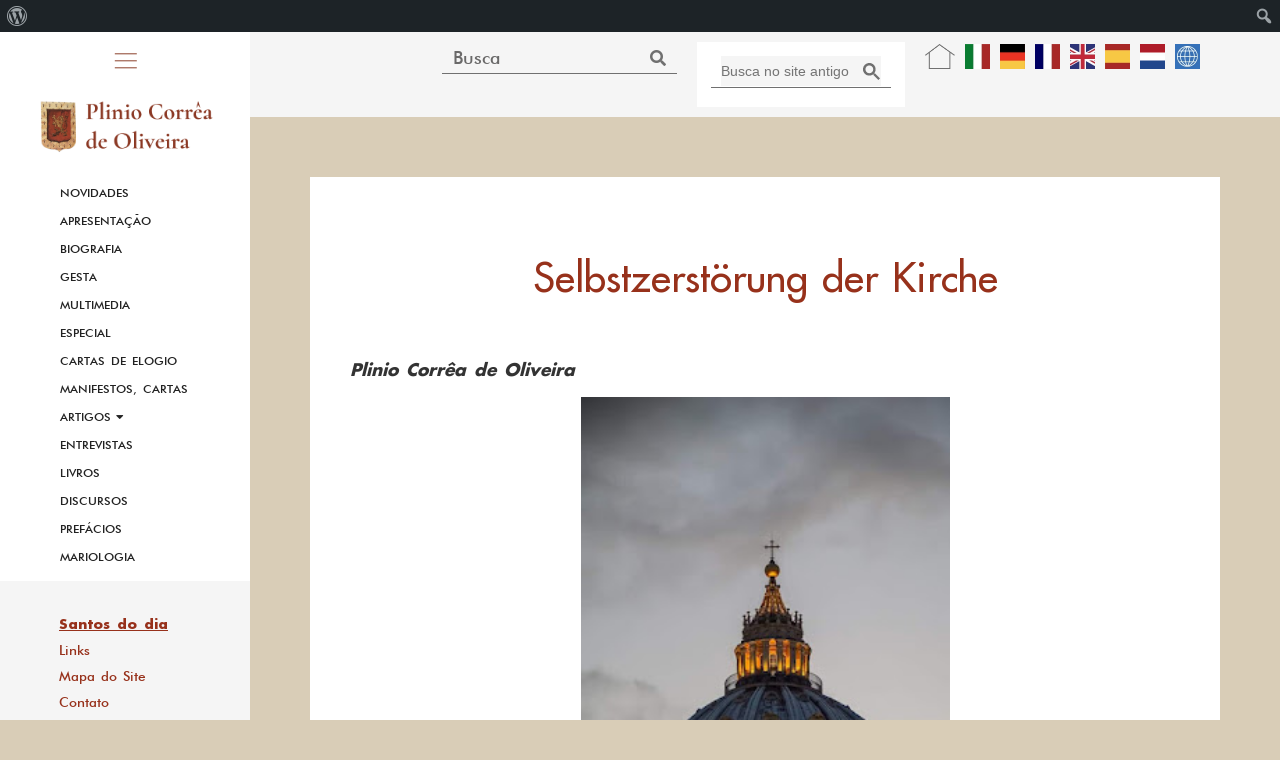

--- FILE ---
content_type: text/html; charset=UTF-8
request_url: https://www.pliniocorreadeoliveira.info/selbstzerstorung-der-kirche/
body_size: 124849
content:
<!doctype html>
<html lang="it-IT">
<head>
<meta charset="UTF-8">
<meta name="viewport" content="width=device-width, initial-scale=1">
<link rel="profile" href="https://gmpg.org/xfn/11">
<meta name='robots' content='index, follow, max-image-preview:large, max-snippet:-1, max-video-preview:-1' />
<!-- This site is optimized with the Yoast SEO plugin v22.2 - https://yoast.com/wordpress/plugins/seo/ -->
<title>Selbstzerstörung der Kirche - Plinio Correa de Oliveira</title>
<link rel="canonical" href="https://www.pliniocorreadeoliveira.info/selbstzerstorung-der-kirche/" class="yoast-seo-meta-tag" />
<meta property="og:locale" content="it_IT" class="yoast-seo-meta-tag" />
<meta property="og:type" content="article" class="yoast-seo-meta-tag" />
<meta property="og:title" content="Selbstzerstörung der Kirche - Plinio Correa de Oliveira" class="yoast-seo-meta-tag" />
<meta property="og:description" content="Plinio Corrêa de Oliveira Die jüngsten Äußerungen von Papst Franziskus – in denen er eine „Gesetzgebung für die gleichgeschlechtliche Verbindungen“ vorschlug und erklärte, dass „Homosexuelle das Recht auf eine Familie haben“ – haben unzählige Katholiken auf der ganzen Welt bestürzt. Siehe hierzu die Kommentare von Plinio Corrêa de Oliveira vom 6.9.94*, in dem er einen [&hellip;]" class="yoast-seo-meta-tag" />
<meta property="og:url" content="https://www.pliniocorreadeoliveira.info/selbstzerstorung-der-kirche/" class="yoast-seo-meta-tag" />
<meta property="og:site_name" content="Plinio Correa de Oliveira" class="yoast-seo-meta-tag" />
<meta property="article:published_time" content="2024-03-16T18:25:26+00:00" class="yoast-seo-meta-tag" />
<meta property="og:image" content="https://www.pliniocorreadeoliveira.info/wp-content/uploads/2024/03/DE-Vatikan4.jpg" class="yoast-seo-meta-tag" />
<meta name="author" content="Nestor Fonseca" class="yoast-seo-meta-tag" />
<meta name="twitter:card" content="summary_large_image" class="yoast-seo-meta-tag" />
<meta name="twitter:label1" content="Scritto da" class="yoast-seo-meta-tag" />
<meta name="twitter:data1" content="Nestor Fonseca" class="yoast-seo-meta-tag" />
<meta name="twitter:label2" content="Tempo di lettura stimato" class="yoast-seo-meta-tag" />
<meta name="twitter:data2" content="3 minuti" class="yoast-seo-meta-tag" />
<script type="application/ld+json" class="yoast-schema-graph">{"@context":"https://schema.org","@graph":[{"@type":"Article","@id":"https://www.pliniocorreadeoliveira.info/selbstzerstorung-der-kirche/#article","isPartOf":{"@id":"https://www.pliniocorreadeoliveira.info/selbstzerstorung-der-kirche/"},"author":{"name":"Nestor Fonseca","@id":"https://www.pliniocorreadeoliveira.info/#/schema/person/b39817a2f467a80f487fcba14265fcd1"},"headline":"Selbstzerstörung der Kirche","datePublished":"2024-03-16T18:25:26+00:00","dateModified":"2024-03-16T18:25:26+00:00","mainEntityOfPage":{"@id":"https://www.pliniocorreadeoliveira.info/selbstzerstorung-der-kirche/"},"wordCount":468,"publisher":{"@id":"https://www.pliniocorreadeoliveira.info/#organization"},"image":{"@id":"https://www.pliniocorreadeoliveira.info/selbstzerstorung-der-kirche/#primaryimage"},"thumbnailUrl":"https://www.pliniocorreadeoliveira.info/wp-content/uploads/2024/03/DE-Vatikan4.jpg","articleSection":["Novidades"],"inLanguage":"it-IT"},{"@type":"WebPage","@id":"https://www.pliniocorreadeoliveira.info/selbstzerstorung-der-kirche/","url":"https://www.pliniocorreadeoliveira.info/selbstzerstorung-der-kirche/","name":"Selbstzerstörung der Kirche - Plinio Correa de Oliveira","isPartOf":{"@id":"https://www.pliniocorreadeoliveira.info/#website"},"primaryImageOfPage":{"@id":"https://www.pliniocorreadeoliveira.info/selbstzerstorung-der-kirche/#primaryimage"},"image":{"@id":"https://www.pliniocorreadeoliveira.info/selbstzerstorung-der-kirche/#primaryimage"},"thumbnailUrl":"https://www.pliniocorreadeoliveira.info/wp-content/uploads/2024/03/DE-Vatikan4.jpg","datePublished":"2024-03-16T18:25:26+00:00","dateModified":"2024-03-16T18:25:26+00:00","breadcrumb":{"@id":"https://www.pliniocorreadeoliveira.info/selbstzerstorung-der-kirche/#breadcrumb"},"inLanguage":"it-IT","potentialAction":[{"@type":"ReadAction","target":["https://www.pliniocorreadeoliveira.info/selbstzerstorung-der-kirche/"]}]},{"@type":"ImageObject","inLanguage":"it-IT","@id":"https://www.pliniocorreadeoliveira.info/selbstzerstorung-der-kirche/#primaryimage","url":"https://www.pliniocorreadeoliveira.info/wp-content/uploads/2024/03/DE-Vatikan4.jpg","contentUrl":"https://www.pliniocorreadeoliveira.info/wp-content/uploads/2024/03/DE-Vatikan4.jpg","width":265,"height":400},{"@type":"BreadcrumbList","@id":"https://www.pliniocorreadeoliveira.info/selbstzerstorung-der-kirche/#breadcrumb","itemListElement":[{"@type":"ListItem","position":1,"name":"Home","item":"https://www.pliniocorreadeoliveira.info/"},{"@type":"ListItem","position":2,"name":"Selbstzerstörung der Kirche"}]},{"@type":"WebSite","@id":"https://www.pliniocorreadeoliveira.info/#website","url":"https://www.pliniocorreadeoliveira.info/","name":"Plinio Correa de Oliveira","description":"","publisher":{"@id":"https://www.pliniocorreadeoliveira.info/#organization"},"potentialAction":[{"@type":"SearchAction","target":{"@type":"EntryPoint","urlTemplate":"https://www.pliniocorreadeoliveira.info/?s={search_term_string}"},"query-input":"required name=search_term_string"}],"inLanguage":"it-IT"},{"@type":"Organization","@id":"https://www.pliniocorreadeoliveira.info/#organization","name":"Plinio Correa de Oliveira","url":"https://www.pliniocorreadeoliveira.info/","logo":{"@type":"ImageObject","inLanguage":"it-IT","@id":"https://www.pliniocorreadeoliveira.info/#/schema/logo/image/","url":"https://www.pliniocorreadeoliveira.info/wp-content/uploads/2023/01/plinio-logo-placeholder.png","contentUrl":"https://www.pliniocorreadeoliveira.info/wp-content/uploads/2023/01/plinio-logo-placeholder.png","width":235,"height":85,"caption":"Plinio Correa de Oliveira"},"image":{"@id":"https://www.pliniocorreadeoliveira.info/#/schema/logo/image/"}},{"@type":"Person","@id":"https://www.pliniocorreadeoliveira.info/#/schema/person/b39817a2f467a80f487fcba14265fcd1","name":"Nestor Fonseca","image":{"@type":"ImageObject","inLanguage":"it-IT","@id":"https://www.pliniocorreadeoliveira.info/#/schema/person/image/","url":"https://secure.gravatar.com/avatar/fdaf06ce41b8733d5751eab490b4348e?s=96&d=mm&r=g","contentUrl":"https://secure.gravatar.com/avatar/fdaf06ce41b8733d5751eab490b4348e?s=96&d=mm&r=g","caption":"Nestor Fonseca"},"url":"https://www.pliniocorreadeoliveira.info/author/nestor-fonseca/"}]}</script>
<!-- / Yoast SEO plugin. -->
<link rel='dns-prefetch' href='//translate.google.com' />
<link rel='dns-prefetch' href='//codice.shinystat.com' />
<link rel="alternate" type="application/rss+xml" title="Plinio Correa de Oliveira &raquo; Feed" href="https://www.pliniocorreadeoliveira.info/feed/" />
<link rel="alternate" type="application/rss+xml" title="Plinio Correa de Oliveira &raquo; Feed dei commenti" href="https://www.pliniocorreadeoliveira.info/comments/feed/" />
<link rel="alternate" type="application/rss+xml" title="Plinio Correa de Oliveira &raquo; Selbstzerstörung der Kirche Feed dei commenti" href="https://www.pliniocorreadeoliveira.info/selbstzerstorung-der-kirche/feed/" />
<link rel='stylesheet' id='dashicons-css' href='https://www.pliniocorreadeoliveira.info/wp-content/cache/autoptimize/css/autoptimize_single_2c4af0bbdf2fb60fc46ee752e4bb7ee9.css?ver=e3c0afb5214a1181bb0e8a322e864fe0' media='all' />
<link rel='stylesheet' id='admin-bar-css' href='https://www.pliniocorreadeoliveira.info/wp-content/cache/autoptimize/css/autoptimize_single_9daefaab87e8aabc6a6f1f7e48e68dc2.css?ver=e3c0afb5214a1181bb0e8a322e864fe0' media='all' />
<style id='admin-bar-inline-css'>
@media screen { html { margin-top: 32px !important; } }
@media screen and ( max-width: 782px ) { html { margin-top: 46px !important; } }
@media print { #wpadminbar { display:none; } }
</style>
<link rel='stylesheet' id='wp-block-library-css' href='https://www.pliniocorreadeoliveira.info/wp-content/cache/autoptimize/css/autoptimize_single_d1e3cb750c443f8f12f3f0529ae9a2d4.css?ver=e3c0afb5214a1181bb0e8a322e864fe0' media='all' />
<style id='classic-theme-styles-inline-css'>
/**
* These rules are needed for backwards compatibility.
* They should match the button element rules in the base theme.json file.
*/
.wp-block-button__link {
color: #ffffff;
background-color: #32373c;
border-radius: 9999px; /* 100% causes an oval, but any explicit but really high value retains the pill shape. */
/* This needs a low specificity so it won't override the rules from the button element if defined in theme.json. */
box-shadow: none;
text-decoration: none;
/* The extra 2px are added to size solids the same as the outline versions.*/
padding: calc(0.667em + 2px) calc(1.333em + 2px);
font-size: 1.125em;
}
.wp-block-file__button {
background: #32373c;
color: #ffffff;
text-decoration: none;
}
</style>
<style id='global-styles-inline-css'>
body{--wp--preset--color--black: #000000;--wp--preset--color--cyan-bluish-gray: #abb8c3;--wp--preset--color--white: #ffffff;--wp--preset--color--pale-pink: #f78da7;--wp--preset--color--vivid-red: #cf2e2e;--wp--preset--color--luminous-vivid-orange: #ff6900;--wp--preset--color--luminous-vivid-amber: #fcb900;--wp--preset--color--light-green-cyan: #7bdcb5;--wp--preset--color--vivid-green-cyan: #00d084;--wp--preset--color--pale-cyan-blue: #8ed1fc;--wp--preset--color--vivid-cyan-blue: #0693e3;--wp--preset--color--vivid-purple: #9b51e0;--wp--preset--gradient--vivid-cyan-blue-to-vivid-purple: linear-gradient(135deg,rgba(6,147,227,1) 0%,rgb(155,81,224) 100%);--wp--preset--gradient--light-green-cyan-to-vivid-green-cyan: linear-gradient(135deg,rgb(122,220,180) 0%,rgb(0,208,130) 100%);--wp--preset--gradient--luminous-vivid-amber-to-luminous-vivid-orange: linear-gradient(135deg,rgba(252,185,0,1) 0%,rgba(255,105,0,1) 100%);--wp--preset--gradient--luminous-vivid-orange-to-vivid-red: linear-gradient(135deg,rgba(255,105,0,1) 0%,rgb(207,46,46) 100%);--wp--preset--gradient--very-light-gray-to-cyan-bluish-gray: linear-gradient(135deg,rgb(238,238,238) 0%,rgb(169,184,195) 100%);--wp--preset--gradient--cool-to-warm-spectrum: linear-gradient(135deg,rgb(74,234,220) 0%,rgb(151,120,209) 20%,rgb(207,42,186) 40%,rgb(238,44,130) 60%,rgb(251,105,98) 80%,rgb(254,248,76) 100%);--wp--preset--gradient--blush-light-purple: linear-gradient(135deg,rgb(255,206,236) 0%,rgb(152,150,240) 100%);--wp--preset--gradient--blush-bordeaux: linear-gradient(135deg,rgb(254,205,165) 0%,rgb(254,45,45) 50%,rgb(107,0,62) 100%);--wp--preset--gradient--luminous-dusk: linear-gradient(135deg,rgb(255,203,112) 0%,rgb(199,81,192) 50%,rgb(65,88,208) 100%);--wp--preset--gradient--pale-ocean: linear-gradient(135deg,rgb(255,245,203) 0%,rgb(182,227,212) 50%,rgb(51,167,181) 100%);--wp--preset--gradient--electric-grass: linear-gradient(135deg,rgb(202,248,128) 0%,rgb(113,206,126) 100%);--wp--preset--gradient--midnight: linear-gradient(135deg,rgb(2,3,129) 0%,rgb(40,116,252) 100%);--wp--preset--font-size--small: 13px;--wp--preset--font-size--medium: 20px;--wp--preset--font-size--large: 36px;--wp--preset--font-size--x-large: 42px;--wp--preset--spacing--20: 0.44rem;--wp--preset--spacing--30: 0.67rem;--wp--preset--spacing--40: 1rem;--wp--preset--spacing--50: 1.5rem;--wp--preset--spacing--60: 2.25rem;--wp--preset--spacing--70: 3.38rem;--wp--preset--spacing--80: 5.06rem;--wp--preset--shadow--natural: 6px 6px 9px rgba(0, 0, 0, 0.2);--wp--preset--shadow--deep: 12px 12px 50px rgba(0, 0, 0, 0.4);--wp--preset--shadow--sharp: 6px 6px 0px rgba(0, 0, 0, 0.2);--wp--preset--shadow--outlined: 6px 6px 0px -3px rgba(255, 255, 255, 1), 6px 6px rgba(0, 0, 0, 1);--wp--preset--shadow--crisp: 6px 6px 0px rgba(0, 0, 0, 1);}:where(.is-layout-flex){gap: 0.5em;}:where(.is-layout-grid){gap: 0.5em;}body .is-layout-flow > .alignleft{float: left;margin-inline-start: 0;margin-inline-end: 2em;}body .is-layout-flow > .alignright{float: right;margin-inline-start: 2em;margin-inline-end: 0;}body .is-layout-flow > .aligncenter{margin-left: auto !important;margin-right: auto !important;}body .is-layout-constrained > .alignleft{float: left;margin-inline-start: 0;margin-inline-end: 2em;}body .is-layout-constrained > .alignright{float: right;margin-inline-start: 2em;margin-inline-end: 0;}body .is-layout-constrained > .aligncenter{margin-left: auto !important;margin-right: auto !important;}body .is-layout-constrained > :where(:not(.alignleft):not(.alignright):not(.alignfull)){max-width: var(--wp--style--global--content-size);margin-left: auto !important;margin-right: auto !important;}body .is-layout-constrained > .alignwide{max-width: var(--wp--style--global--wide-size);}body .is-layout-flex{display: flex;}body .is-layout-flex{flex-wrap: wrap;align-items: center;}body .is-layout-flex > *{margin: 0;}body .is-layout-grid{display: grid;}body .is-layout-grid > *{margin: 0;}:where(.wp-block-columns.is-layout-flex){gap: 2em;}:where(.wp-block-columns.is-layout-grid){gap: 2em;}:where(.wp-block-post-template.is-layout-flex){gap: 1.25em;}:where(.wp-block-post-template.is-layout-grid){gap: 1.25em;}.has-black-color{color: var(--wp--preset--color--black) !important;}.has-cyan-bluish-gray-color{color: var(--wp--preset--color--cyan-bluish-gray) !important;}.has-white-color{color: var(--wp--preset--color--white) !important;}.has-pale-pink-color{color: var(--wp--preset--color--pale-pink) !important;}.has-vivid-red-color{color: var(--wp--preset--color--vivid-red) !important;}.has-luminous-vivid-orange-color{color: var(--wp--preset--color--luminous-vivid-orange) !important;}.has-luminous-vivid-amber-color{color: var(--wp--preset--color--luminous-vivid-amber) !important;}.has-light-green-cyan-color{color: var(--wp--preset--color--light-green-cyan) !important;}.has-vivid-green-cyan-color{color: var(--wp--preset--color--vivid-green-cyan) !important;}.has-pale-cyan-blue-color{color: var(--wp--preset--color--pale-cyan-blue) !important;}.has-vivid-cyan-blue-color{color: var(--wp--preset--color--vivid-cyan-blue) !important;}.has-vivid-purple-color{color: var(--wp--preset--color--vivid-purple) !important;}.has-black-background-color{background-color: var(--wp--preset--color--black) !important;}.has-cyan-bluish-gray-background-color{background-color: var(--wp--preset--color--cyan-bluish-gray) !important;}.has-white-background-color{background-color: var(--wp--preset--color--white) !important;}.has-pale-pink-background-color{background-color: var(--wp--preset--color--pale-pink) !important;}.has-vivid-red-background-color{background-color: var(--wp--preset--color--vivid-red) !important;}.has-luminous-vivid-orange-background-color{background-color: var(--wp--preset--color--luminous-vivid-orange) !important;}.has-luminous-vivid-amber-background-color{background-color: var(--wp--preset--color--luminous-vivid-amber) !important;}.has-light-green-cyan-background-color{background-color: var(--wp--preset--color--light-green-cyan) !important;}.has-vivid-green-cyan-background-color{background-color: var(--wp--preset--color--vivid-green-cyan) !important;}.has-pale-cyan-blue-background-color{background-color: var(--wp--preset--color--pale-cyan-blue) !important;}.has-vivid-cyan-blue-background-color{background-color: var(--wp--preset--color--vivid-cyan-blue) !important;}.has-vivid-purple-background-color{background-color: var(--wp--preset--color--vivid-purple) !important;}.has-black-border-color{border-color: var(--wp--preset--color--black) !important;}.has-cyan-bluish-gray-border-color{border-color: var(--wp--preset--color--cyan-bluish-gray) !important;}.has-white-border-color{border-color: var(--wp--preset--color--white) !important;}.has-pale-pink-border-color{border-color: var(--wp--preset--color--pale-pink) !important;}.has-vivid-red-border-color{border-color: var(--wp--preset--color--vivid-red) !important;}.has-luminous-vivid-orange-border-color{border-color: var(--wp--preset--color--luminous-vivid-orange) !important;}.has-luminous-vivid-amber-border-color{border-color: var(--wp--preset--color--luminous-vivid-amber) !important;}.has-light-green-cyan-border-color{border-color: var(--wp--preset--color--light-green-cyan) !important;}.has-vivid-green-cyan-border-color{border-color: var(--wp--preset--color--vivid-green-cyan) !important;}.has-pale-cyan-blue-border-color{border-color: var(--wp--preset--color--pale-cyan-blue) !important;}.has-vivid-cyan-blue-border-color{border-color: var(--wp--preset--color--vivid-cyan-blue) !important;}.has-vivid-purple-border-color{border-color: var(--wp--preset--color--vivid-purple) !important;}.has-vivid-cyan-blue-to-vivid-purple-gradient-background{background: var(--wp--preset--gradient--vivid-cyan-blue-to-vivid-purple) !important;}.has-light-green-cyan-to-vivid-green-cyan-gradient-background{background: var(--wp--preset--gradient--light-green-cyan-to-vivid-green-cyan) !important;}.has-luminous-vivid-amber-to-luminous-vivid-orange-gradient-background{background: var(--wp--preset--gradient--luminous-vivid-amber-to-luminous-vivid-orange) !important;}.has-luminous-vivid-orange-to-vivid-red-gradient-background{background: var(--wp--preset--gradient--luminous-vivid-orange-to-vivid-red) !important;}.has-very-light-gray-to-cyan-bluish-gray-gradient-background{background: var(--wp--preset--gradient--very-light-gray-to-cyan-bluish-gray) !important;}.has-cool-to-warm-spectrum-gradient-background{background: var(--wp--preset--gradient--cool-to-warm-spectrum) !important;}.has-blush-light-purple-gradient-background{background: var(--wp--preset--gradient--blush-light-purple) !important;}.has-blush-bordeaux-gradient-background{background: var(--wp--preset--gradient--blush-bordeaux) !important;}.has-luminous-dusk-gradient-background{background: var(--wp--preset--gradient--luminous-dusk) !important;}.has-pale-ocean-gradient-background{background: var(--wp--preset--gradient--pale-ocean) !important;}.has-electric-grass-gradient-background{background: var(--wp--preset--gradient--electric-grass) !important;}.has-midnight-gradient-background{background: var(--wp--preset--gradient--midnight) !important;}.has-small-font-size{font-size: var(--wp--preset--font-size--small) !important;}.has-medium-font-size{font-size: var(--wp--preset--font-size--medium) !important;}.has-large-font-size{font-size: var(--wp--preset--font-size--large) !important;}.has-x-large-font-size{font-size: var(--wp--preset--font-size--x-large) !important;}
.wp-block-navigation a:where(:not(.wp-element-button)){color: inherit;}
:where(.wp-block-post-template.is-layout-flex){gap: 1.25em;}:where(.wp-block-post-template.is-layout-grid){gap: 1.25em;}
:where(.wp-block-columns.is-layout-flex){gap: 2em;}:where(.wp-block-columns.is-layout-grid){gap: 2em;}
.wp-block-pullquote{font-size: 1.5em;line-height: 1.6;}
</style>
<link rel='stylesheet' id='google-language-translator-css' href='https://www.pliniocorreadeoliveira.info/wp-content/cache/autoptimize/css/autoptimize_single_f3bd90ed9190418715605b8aaa05debd.css?ver=6.0.20' media='' />
<link rel='stylesheet' id='hello-elementor-css' href='https://www.pliniocorreadeoliveira.info/wp-content/cache/autoptimize/css/autoptimize_single_cee3f17235beccc04c9f76d129078213.css?ver=3.0.1' media='all' />
<link rel='stylesheet' id='hello-elementor-theme-style-css' href='https://www.pliniocorreadeoliveira.info/wp-content/cache/autoptimize/css/autoptimize_single_da1a74779e6e714d747f887494a81b4f.css?ver=3.0.1' media='all' />
<link rel='stylesheet' id='hello-elementor-header-footer-css' href='https://www.pliniocorreadeoliveira.info/wp-content/cache/autoptimize/css/autoptimize_single_8365db92f2d37883bc393d744976f23d.css?ver=3.0.1' media='all' />
<link rel='stylesheet' id='elementor-frontend-css' href='https://www.pliniocorreadeoliveira.info/wp-content/cache/autoptimize/css/autoptimize_single_72742c248ea57140d74fa7de47318386.css?ver=3.11.5' media='all' />
<link rel='stylesheet' id='elementor-post-5-css' href='https://www.pliniocorreadeoliveira.info/wp-content/cache/autoptimize/css/autoptimize_single_5b857c9c97681d8d4e66400879d64a4f.css?ver=1736507948' media='all' />
<link rel='stylesheet' id='dflip-style-css' href='https://www.pliniocorreadeoliveira.info/wp-content/plugins/3d-flipbook-dflip-lite/assets/css/dflip.min.css?ver=2.3.57' media='all' />
<link rel='stylesheet' id='elementor-icons-css' href='https://www.pliniocorreadeoliveira.info/wp-content/cache/autoptimize/css/autoptimize_single_b1a8b86f7da0b1e50da3e41cc080fd94.css?ver=5.18.0' media='all' />
<link rel='stylesheet' id='swiper-css' href='https://www.pliniocorreadeoliveira.info/wp-content/cache/autoptimize/css/autoptimize_single_f67adfbb0b18db66bb3391bbc23d36e0.css?ver=5.3.6' media='all' />
<link rel='stylesheet' id='elementor-pro-css' href='https://www.pliniocorreadeoliveira.info/wp-content/cache/autoptimize/css/autoptimize_single_0346faacde64747b0c7e23082892d7d3.css?ver=3.11.3' media='all' />
<link rel='stylesheet' id='elementor-global-css' href='https://www.pliniocorreadeoliveira.info/wp-content/cache/autoptimize/css/autoptimize_single_3cd143150b1fb8cd9444dabe383571f8.css?ver=1736507948' media='all' />
<link rel='stylesheet' id='elementor-post-9-css' href='https://www.pliniocorreadeoliveira.info/wp-content/cache/autoptimize/css/autoptimize_single_23a5a7ee968bbb41937807fba33ab1ce.css?ver=1736507949' media='all' />
<link rel='stylesheet' id='elementor-post-330-css' href='https://www.pliniocorreadeoliveira.info/wp-content/cache/autoptimize/css/autoptimize_single_603cabe0970e5da1fc1ec25dd17f7b01.css?ver=1736507949' media='all' />
<link rel='stylesheet' id='elementor-post-1845-css' href='https://www.pliniocorreadeoliveira.info/wp-content/cache/autoptimize/css/autoptimize_single_6177e0654d192bcebf1b45c81737002c.css?ver=1736507998' media='all' />
<link rel='stylesheet' id='elementor-post-4549-css' href='https://www.pliniocorreadeoliveira.info/wp-content/cache/autoptimize/css/autoptimize_single_575f7e0bd224107b9543fa383367609e.css?ver=1736507949' media='all' />
<link rel='stylesheet' id='elementor-post-2185-css' href='https://www.pliniocorreadeoliveira.info/wp-content/cache/autoptimize/css/autoptimize_single_77a6436afb6fb85c4bca6e9bfb7cd934.css?ver=1736507949' media='all' />
<link rel='stylesheet' id='elementor-icons-shared-0-css' href='https://www.pliniocorreadeoliveira.info/wp-content/cache/autoptimize/css/autoptimize_single_f1bf294dd289616eae1efb7a3bb4c624.css?ver=5.15.3' media='all' />
<link rel='stylesheet' id='elementor-icons-fa-solid-css' href='https://www.pliniocorreadeoliveira.info/wp-content/cache/autoptimize/css/autoptimize_single_8d37441d69ebc9b55dff2c7c214ef997.css?ver=5.15.3' media='all' />
<link rel="preconnect" href="https://fonts.gstatic.com/" crossorigin>
<link rel="https://api.w.org/" href="https://www.pliniocorreadeoliveira.info/wp-json/" /><link rel="alternate" type="application/json" href="https://www.pliniocorreadeoliveira.info/wp-json/wp/v2/posts/15133" /><link rel="EditURI" type="application/rsd+xml" title="RSD" href="https://www.pliniocorreadeoliveira.info/xmlrpc.php?rsd" />
<link rel="alternate" type="application/json+oembed" href="https://www.pliniocorreadeoliveira.info/wp-json/oembed/1.0/embed?url=https%3A%2F%2Fwww.pliniocorreadeoliveira.info%2Fselbstzerstorung-der-kirche%2F" />
<link rel="alternate" type="text/xml+oembed" href="https://www.pliniocorreadeoliveira.info/wp-json/oembed/1.0/embed?url=https%3A%2F%2Fwww.pliniocorreadeoliveira.info%2Fselbstzerstorung-der-kirche%2F&#038;format=xml" />
<style>#google_language_translator a{display:none!important;}div.skiptranslate.goog-te-gadget{display:inline!important;}.goog-te-gadget{color:transparent!important;}.goog-te-gadget{font-size:0px!important;}.goog-branding{display:none;}.goog-tooltip{display: none!important;}.goog-tooltip:hover{display: none!important;}.goog-text-highlight{background-color:transparent!important;border:none!important;box-shadow:none!important;}#google_language_translator select.goog-te-combo{color:#707070;}#flags{display:none;}#google_language_translator{color:transparent;}body{top:0px!important;}#goog-gt-{display:none!important;}font font{background-color:transparent!important;box-shadow:none!important;position:initial!important;}#glt-translate-trigger{left:20px;right:auto;}#glt-translate-trigger > span{color:#ffffff;}#glt-translate-trigger{background:#f89406;}#google_language_translator .goog-te-gadget .goog-te-combo{background:#ffffff;border:0!important;}</style><meta name="generator" content="Elementor 3.11.5; features: e_dom_optimization, e_optimized_assets_loading, e_optimized_css_loading, a11y_improvements, additional_custom_breakpoints; settings: css_print_method-external, google_font-enabled, font_display-swap">
<link rel="icon" href="https://www.pliniocorreadeoliveira.info/wp-content/uploads/2023/02/cropped-plinio-favicon-32x32.png" sizes="32x32" />
<link rel="icon" href="https://www.pliniocorreadeoliveira.info/wp-content/uploads/2023/02/cropped-plinio-favicon-192x192.png" sizes="192x192" />
<link rel="apple-touch-icon" href="https://www.pliniocorreadeoliveira.info/wp-content/uploads/2023/02/cropped-plinio-favicon-180x180.png" />
<meta name="msapplication-TileImage" content="https://www.pliniocorreadeoliveira.info/wp-content/uploads/2023/02/cropped-plinio-favicon-270x270.png" />
<script data-wpfc-render="false">var Wpfcll={s:[],osl:0,scroll:false,i:function(){Wpfcll.ss();window.addEventListener('load',function(){window.addEventListener("DOMSubtreeModified",function(e){Wpfcll.osl=Wpfcll.s.length;Wpfcll.ss();if(Wpfcll.s.length > Wpfcll.osl){Wpfcll.ls(false);}},false);Wpfcll.ls(true);});window.addEventListener('scroll',function(){Wpfcll.scroll=true;Wpfcll.ls(false);});window.addEventListener('resize',function(){Wpfcll.scroll=true;Wpfcll.ls(false);});window.addEventListener('click',function(){Wpfcll.scroll=true;Wpfcll.ls(false);});},c:function(e,pageload){var w=document.documentElement.clientHeight || body.clientHeight;var n=0;if(pageload){n=0;}else{n=(w > 800) ? 800:200;n=Wpfcll.scroll ? 800:n;}var er=e.getBoundingClientRect();var t=0;var p=e.parentNode ? e.parentNode:false;if(typeof p.getBoundingClientRect=="undefined"){var pr=false;}else{var pr=p.getBoundingClientRect();}if(er.x==0 && er.y==0){for(var i=0;i < 10;i++){if(p){if(pr.x==0 && pr.y==0){if(p.parentNode){p=p.parentNode;}if(typeof p.getBoundingClientRect=="undefined"){pr=false;}else{pr=p.getBoundingClientRect();}}else{t=pr.top;break;}}};}else{t=er.top;}if(w - t+n > 0){return true;}return false;},r:function(e,pageload){var s=this;var oc,ot;try{oc=e.getAttribute("data-wpfc-original-src");ot=e.getAttribute("data-wpfc-original-srcset");originalsizes=e.getAttribute("data-wpfc-original-sizes");if(s.c(e,pageload)){if(oc || ot){if(e.tagName=="DIV" || e.tagName=="A" || e.tagName=="SPAN"){e.style.backgroundImage="url("+oc+")";e.removeAttribute("data-wpfc-original-src");e.removeAttribute("data-wpfc-original-srcset");e.removeAttribute("onload");}else{if(oc){e.setAttribute('src',oc);}if(ot){e.setAttribute('srcset',ot);}if(originalsizes){e.setAttribute('sizes',originalsizes);}if(e.getAttribute("alt") && e.getAttribute("alt")=="blank"){e.removeAttribute("alt");}e.removeAttribute("data-wpfc-original-src");e.removeAttribute("data-wpfc-original-srcset");e.removeAttribute("data-wpfc-original-sizes");e.removeAttribute("onload");if(e.tagName=="IFRAME"){var y="https://www.youtube.com/embed/";if(navigator.userAgent.match(/\sEdge?\/\d/i)){e.setAttribute('src',e.getAttribute("src").replace(/.+\/templates\/youtube\.html\#/,y));}e.onload=function(){if(typeof window.jQuery !="undefined"){if(jQuery.fn.fitVids){jQuery(e).parent().fitVids({customSelector:"iframe[src]"});}}var s=e.getAttribute("src").match(/templates\/youtube\.html\#(.+)/);if(s){try{var i=e.contentDocument || e.contentWindow;if(i.location.href=="about:blank"){e.setAttribute('src',y+s[1]);}}catch(err){e.setAttribute('src',y+s[1]);}}}}}}else{if(e.tagName=="NOSCRIPT"){if(jQuery(e).attr("data-type")=="wpfc"){e.removeAttribute("data-type");jQuery(e).after(jQuery(e).text());}}}}}catch(error){console.log(error);console.log("==>",e);}},ss:function(){var i=Array.prototype.slice.call(document.getElementsByTagName("img"));var f=Array.prototype.slice.call(document.getElementsByTagName("iframe"));var d=Array.prototype.slice.call(document.getElementsByTagName("div"));var a=Array.prototype.slice.call(document.getElementsByTagName("a"));var s=Array.prototype.slice.call(document.getElementsByTagName("span"));var n=Array.prototype.slice.call(document.getElementsByTagName("noscript"));this.s=i.concat(f).concat(d).concat(a).concat(s).concat(n);},ls:function(pageload){var s=this;[].forEach.call(s.s,function(e,index){s.r(e,pageload);});}};document.addEventListener('DOMContentLoaded',function(){wpfci();});function wpfci(){Wpfcll.i();}</script>
</head>
<body data-rsssl=1 class="post-template-default single single-post postid-15133 single-format-standard admin-bar no-customize-support elementor-default elementor-kit-5 elementor-page-1845">
<div id="wpadminbar" class="nojq nojs">
<div class="quicklinks" id="wp-toolbar" role="navigation" aria-label="Barra degli strumenti">
<ul id='wp-admin-bar-root-default' class="ab-top-menu"><li id='wp-admin-bar-wp-logo' class="menupop"><div class="ab-item ab-empty-item" tabindex="0" aria-haspopup="true"><span class="ab-icon" aria-hidden="true"></span><span class="screen-reader-text">Informazioni su WordPress</span></div><div class="ab-sub-wrapper"><ul id='wp-admin-bar-wp-logo-external' class="ab-sub-secondary ab-submenu"><li id='wp-admin-bar-wporg'><a class='ab-item' href='https://it.wordpress.org/'>WordPress.org</a></li><li id='wp-admin-bar-documentation'><a class='ab-item' href='https://wordpress.org/documentation/'>Documentazione</a></li><li id='wp-admin-bar-learn'><a class='ab-item' href='https://learn.wordpress.org/'>Learn WordPress</a></li><li id='wp-admin-bar-support-forums'><a class='ab-item' href='https://it.wordpress.org/support/forums/'>Supporto</a></li><li id='wp-admin-bar-feedback'><a class='ab-item' href='https://it.wordpress.org/support/forums/'>Feedback</a></li></ul></div></li></ul><ul id='wp-admin-bar-top-secondary' class="ab-top-secondary ab-top-menu"><li id='wp-admin-bar-search' class="admin-bar-search"><div class="ab-item ab-empty-item" tabindex="-1"><form action="https://www.pliniocorreadeoliveira.info/" method="get" id="adminbarsearch"><input class="adminbar-input" name="s" id="adminbar-search" type="text" value="" maxlength="150" /><label for="adminbar-search" class="screen-reader-text">Cerca</label><input type="submit" class="adminbar-button" value="Cerca" /></form></div></li></ul>			</div>
</div>
<a class="skip-link screen-reader-text" href="#content">Vai al contenuto</a>
<div data-elementor-type="header" data-elementor-id="9" class="elementor elementor-9 elementor-location-header">
<section class="elementor-section elementor-top-section elementor-element elementor-element-eddcc6c elementor-section-full_width elementor-section-height-full elementor-section-items-stretch elementor-section-height-default" data-id="eddcc6c" data-element_type="section" data-settings="{&quot;background_background&quot;:&quot;classic&quot;}">
<div class="elementor-container elementor-column-gap-no">
<div class="elementor-column elementor-col-100 elementor-top-column elementor-element elementor-element-3c33a50 menu-vertical-flex" data-id="3c33a50" data-element_type="column" data-settings="{&quot;background_background&quot;:&quot;classic&quot;}">
<div class="elementor-widget-wrap elementor-element-populated">
<section class="elementor-section elementor-inner-section elementor-element elementor-element-6fa120f elementor-section-boxed elementor-section-height-default elementor-section-height-default" data-id="6fa120f" data-element_type="section">
<div class="elementor-container elementor-column-gap-default">
<div class="elementor-column elementor-col-100 elementor-inner-column elementor-element elementor-element-ed1c4f5" data-id="ed1c4f5" data-element_type="column">
<div class="elementor-widget-wrap elementor-element-populated">
<div class="elementor-element elementor-element-8ecf1ca elementor-widget__width-auto sidebar-toggle elementor-hidden-mobile elementor-absolute elementor-view-default elementor-widget elementor-widget-icon" data-id="8ecf1ca" data-element_type="widget" data-settings="{&quot;_position&quot;:&quot;absolute&quot;}" data-widget_type="icon.default">
<div class="elementor-widget-container">
<div class="elementor-icon-wrapper">
<div class="elementor-icon">
<i aria-hidden="true" class="fas fa-bars"></i>			</div>
</div>
</div>
</div>
<div class="elementor-element elementor-element-b48000b logo elementor-widget elementor-widget-image" data-id="b48000b" data-element_type="widget" data-widget_type="image.default">
<div class="elementor-widget-container">
<a href="https://www.pliniocorreadeoliveira.info">
<img width="235" height="85" src="https://www.pliniocorreadeoliveira.info/wp-content/uploads/2023/01/plinio-logo-placeholder.png" class="attachment-large size-large wp-image-11" alt="" />								</a>
</div>
</div>
<div class="elementor-element elementor-element-35482df navigation elementor-nav-menu__align-left elementor-nav-menu--dropdown-mobile elementor-nav-menu__text-align-aside elementor-widget elementor-widget-nav-menu" data-id="35482df" data-element_type="widget" data-settings="{&quot;layout&quot;:&quot;vertical&quot;,&quot;submenu_icon&quot;:{&quot;value&quot;:&quot;&lt;i class=\&quot;fas fa-caret-down\&quot;&gt;&lt;\/i&gt;&quot;,&quot;library&quot;:&quot;fa-solid&quot;}}" data-widget_type="nav-menu.default">
<div class="elementor-widget-container">
<nav class="elementor-nav-menu--main elementor-nav-menu__container elementor-nav-menu--layout-vertical e--pointer-underline e--animation-fade">
<ul id="menu-1-35482df" class="elementor-nav-menu sm-vertical"><li class="menu-item menu-item-type-post_type menu-item-object-page menu-item-615"><a href="https://www.pliniocorreadeoliveira.info/novidades/" class="elementor-item">Novidades</a></li>
<li class="menu-item menu-item-type-post_type menu-item-object-page menu-item-614"><a href="https://www.pliniocorreadeoliveira.info/apresentacao/" class="elementor-item">Apresentação</a></li>
<li class="menu-item menu-item-type-post_type menu-item-object-page menu-item-802"><a href="https://www.pliniocorreadeoliveira.info/biografia/" class="elementor-item">Biografia</a></li>
<li class="menu-item menu-item-type-post_type menu-item-object-page menu-item-1257"><a href="https://www.pliniocorreadeoliveira.info/gesta/" class="elementor-item">Gesta</a></li>
<li class="menu-item menu-item-type-post_type menu-item-object-page menu-item-1114"><a href="https://www.pliniocorreadeoliveira.info/multimedia/" class="elementor-item">Multimedia</a></li>
<li class="menu-item menu-item-type-post_type menu-item-object-page menu-item-1285"><a href="https://www.pliniocorreadeoliveira.info/especial/" class="elementor-item">Especial</a></li>
<li class="menu-item menu-item-type-post_type menu-item-object-page menu-item-1304"><a href="https://www.pliniocorreadeoliveira.info/cartas-de-elogio/" class="elementor-item">Cartas de Elogio</a></li>
<li class="menu-item menu-item-type-post_type menu-item-object-page menu-item-1311"><a href="https://www.pliniocorreadeoliveira.info/manifestos-cartas/" class="elementor-item">Manifestos, Cartas</a></li>
<li class="menu-item menu-item-type-custom menu-item-object-custom menu-item-has-children menu-item-29"><a href="#" class="elementor-item elementor-item-anchor">Artigos</a>
<ul class="sub-menu elementor-nav-menu--dropdown">
<li class="menu-item menu-item-type-post_type menu-item-object-page menu-item-1363"><a href="https://www.pliniocorreadeoliveira.info/artigos-em-o-legionario/" class="elementor-sub-item">Legionário</a></li>
<li class="menu-item menu-item-type-post_type menu-item-object-page menu-item-1391"><a href="https://www.pliniocorreadeoliveira.info/artigos-em-catolicismo/" class="elementor-sub-item">Catolicismo</a></li>
<li class="menu-item menu-item-type-post_type menu-item-object-page menu-item-1451"><a href="https://www.pliniocorreadeoliveira.info/ambientes-costumes-civilizacoes/" class="elementor-sub-item">Ambientes, Costumes, Civilizações</a></li>
<li class="menu-item menu-item-type-post_type menu-item-object-page menu-item-1409"><a href="https://www.pliniocorreadeoliveira.info/artigos-na-folha-de-s-paulo/" class="elementor-sub-item">Folha de S. Paulo</a></li>
<li class="menu-item menu-item-type-post_type menu-item-object-page menu-item-1466"><a href="https://www.pliniocorreadeoliveira.info/artigos-em-outros-periodicos/" class="elementor-sub-item">Em Outros Periódicos</a></li>
</ul>
</li>
<li class="menu-item menu-item-type-post_type menu-item-object-page menu-item-1477"><a href="https://www.pliniocorreadeoliveira.info/entrevistas/" class="elementor-item">Entrevistas</a></li>
<li class="menu-item menu-item-type-custom menu-item-object-custom menu-item-21740"><a href="/livrosnew" class="elementor-item">Livros</a></li>
<li class="menu-item menu-item-type-post_type menu-item-object-page menu-item-1520"><a href="https://www.pliniocorreadeoliveira.info/discursos/" class="elementor-item">Discursos</a></li>
<li class="menu-item menu-item-type-post_type menu-item-object-page menu-item-1529"><a href="https://www.pliniocorreadeoliveira.info/prefacios/" class="elementor-item">Prefácios</a></li>
<li class="menu-item menu-item-type-post_type menu-item-object-page menu-item-1507"><a href="https://www.pliniocorreadeoliveira.info/mariologia/" class="elementor-item">Mariologia</a></li>
</ul>			</nav>
<nav class="elementor-nav-menu--dropdown elementor-nav-menu__container" aria-hidden="true">
<ul id="menu-2-35482df" class="elementor-nav-menu sm-vertical"><li class="menu-item menu-item-type-post_type menu-item-object-page menu-item-615"><a href="https://www.pliniocorreadeoliveira.info/novidades/" class="elementor-item" tabindex="-1">Novidades</a></li>
<li class="menu-item menu-item-type-post_type menu-item-object-page menu-item-614"><a href="https://www.pliniocorreadeoliveira.info/apresentacao/" class="elementor-item" tabindex="-1">Apresentação</a></li>
<li class="menu-item menu-item-type-post_type menu-item-object-page menu-item-802"><a href="https://www.pliniocorreadeoliveira.info/biografia/" class="elementor-item" tabindex="-1">Biografia</a></li>
<li class="menu-item menu-item-type-post_type menu-item-object-page menu-item-1257"><a href="https://www.pliniocorreadeoliveira.info/gesta/" class="elementor-item" tabindex="-1">Gesta</a></li>
<li class="menu-item menu-item-type-post_type menu-item-object-page menu-item-1114"><a href="https://www.pliniocorreadeoliveira.info/multimedia/" class="elementor-item" tabindex="-1">Multimedia</a></li>
<li class="menu-item menu-item-type-post_type menu-item-object-page menu-item-1285"><a href="https://www.pliniocorreadeoliveira.info/especial/" class="elementor-item" tabindex="-1">Especial</a></li>
<li class="menu-item menu-item-type-post_type menu-item-object-page menu-item-1304"><a href="https://www.pliniocorreadeoliveira.info/cartas-de-elogio/" class="elementor-item" tabindex="-1">Cartas de Elogio</a></li>
<li class="menu-item menu-item-type-post_type menu-item-object-page menu-item-1311"><a href="https://www.pliniocorreadeoliveira.info/manifestos-cartas/" class="elementor-item" tabindex="-1">Manifestos, Cartas</a></li>
<li class="menu-item menu-item-type-custom menu-item-object-custom menu-item-has-children menu-item-29"><a href="#" class="elementor-item elementor-item-anchor" tabindex="-1">Artigos</a>
<ul class="sub-menu elementor-nav-menu--dropdown">
<li class="menu-item menu-item-type-post_type menu-item-object-page menu-item-1363"><a href="https://www.pliniocorreadeoliveira.info/artigos-em-o-legionario/" class="elementor-sub-item" tabindex="-1">Legionário</a></li>
<li class="menu-item menu-item-type-post_type menu-item-object-page menu-item-1391"><a href="https://www.pliniocorreadeoliveira.info/artigos-em-catolicismo/" class="elementor-sub-item" tabindex="-1">Catolicismo</a></li>
<li class="menu-item menu-item-type-post_type menu-item-object-page menu-item-1451"><a href="https://www.pliniocorreadeoliveira.info/ambientes-costumes-civilizacoes/" class="elementor-sub-item" tabindex="-1">Ambientes, Costumes, Civilizações</a></li>
<li class="menu-item menu-item-type-post_type menu-item-object-page menu-item-1409"><a href="https://www.pliniocorreadeoliveira.info/artigos-na-folha-de-s-paulo/" class="elementor-sub-item" tabindex="-1">Folha de S. Paulo</a></li>
<li class="menu-item menu-item-type-post_type menu-item-object-page menu-item-1466"><a href="https://www.pliniocorreadeoliveira.info/artigos-em-outros-periodicos/" class="elementor-sub-item" tabindex="-1">Em Outros Periódicos</a></li>
</ul>
</li>
<li class="menu-item menu-item-type-post_type menu-item-object-page menu-item-1477"><a href="https://www.pliniocorreadeoliveira.info/entrevistas/" class="elementor-item" tabindex="-1">Entrevistas</a></li>
<li class="menu-item menu-item-type-custom menu-item-object-custom menu-item-21740"><a href="/livrosnew" class="elementor-item" tabindex="-1">Livros</a></li>
<li class="menu-item menu-item-type-post_type menu-item-object-page menu-item-1520"><a href="https://www.pliniocorreadeoliveira.info/discursos/" class="elementor-item" tabindex="-1">Discursos</a></li>
<li class="menu-item menu-item-type-post_type menu-item-object-page menu-item-1529"><a href="https://www.pliniocorreadeoliveira.info/prefacios/" class="elementor-item" tabindex="-1">Prefácios</a></li>
<li class="menu-item menu-item-type-post_type menu-item-object-page menu-item-1507"><a href="https://www.pliniocorreadeoliveira.info/mariologia/" class="elementor-item" tabindex="-1">Mariologia</a></li>
</ul>			</nav>
</div>
</div>
</div>
</div>
</div>
</section>
<section class="elementor-section elementor-inner-section elementor-element elementor-element-cd2f401 elementor-section-content-top elementor-section-full_width elementor-section-height-default elementor-section-height-default" data-id="cd2f401" data-element_type="section" data-settings="{&quot;background_background&quot;:&quot;classic&quot;}">
<div class="elementor-container elementor-column-gap-default">
<div class="elementor-column elementor-col-100 elementor-inner-column elementor-element elementor-element-336bfc4" data-id="336bfc4" data-element_type="column" data-settings="{&quot;background_background&quot;:&quot;classic&quot;}">
<div class="elementor-widget-wrap elementor-element-populated">
<div class="elementor-element elementor-element-3001637 navigation elementor-nav-menu__align-left elementor-nav-menu--dropdown-none elementor-widget elementor-widget-nav-menu" data-id="3001637" data-element_type="widget" data-settings="{&quot;layout&quot;:&quot;vertical&quot;,&quot;submenu_icon&quot;:{&quot;value&quot;:&quot;&lt;i class=\&quot;fas fa-caret-down\&quot;&gt;&lt;\/i&gt;&quot;,&quot;library&quot;:&quot;fa-solid&quot;}}" data-widget_type="nav-menu.default">
<div class="elementor-widget-container">
<nav class="elementor-nav-menu--main elementor-nav-menu__container elementor-nav-menu--layout-vertical e--pointer-underline e--animation-fade">
<ul id="menu-1-3001637" class="elementor-nav-menu sm-vertical"><li class="highlighted menu-item menu-item-type-custom menu-item-object-custom menu-item-20258"><a href="https://www.pliniocorreadeoliveira.info/especial_santos_do_dia_festividades-htm/#gsc.tab=0" class="elementor-item elementor-item-anchor">Santos do dia</a></li>
<li class="menu-item menu-item-type-post_type menu-item-object-page menu-item-2249"><a href="https://www.pliniocorreadeoliveira.info/links/" class="elementor-item">Links</a></li>
<li class="menu-item menu-item-type-post_type menu-item-object-page menu-item-2236"><a href="https://www.pliniocorreadeoliveira.info/mapa-do-site/" class="elementor-item">Mapa do Site</a></li>
<li class="contato-popup menu-item menu-item-type-custom menu-item-object-custom menu-item-41"><a href="#" class="elementor-item elementor-item-anchor">Contato</a></li>
</ul>			</nav>
<nav class="elementor-nav-menu--dropdown elementor-nav-menu__container" aria-hidden="true">
<ul id="menu-2-3001637" class="elementor-nav-menu sm-vertical"><li class="highlighted menu-item menu-item-type-custom menu-item-object-custom menu-item-20258"><a href="https://www.pliniocorreadeoliveira.info/especial_santos_do_dia_festividades-htm/#gsc.tab=0" class="elementor-item elementor-item-anchor" tabindex="-1">Santos do dia</a></li>
<li class="menu-item menu-item-type-post_type menu-item-object-page menu-item-2249"><a href="https://www.pliniocorreadeoliveira.info/links/" class="elementor-item" tabindex="-1">Links</a></li>
<li class="menu-item menu-item-type-post_type menu-item-object-page menu-item-2236"><a href="https://www.pliniocorreadeoliveira.info/mapa-do-site/" class="elementor-item" tabindex="-1">Mapa do Site</a></li>
<li class="contato-popup menu-item menu-item-type-custom menu-item-object-custom menu-item-41"><a href="#" class="elementor-item elementor-item-anchor" tabindex="-1">Contato</a></li>
</ul>			</nav>
</div>
</div>
</div>
</div>
</div>
</section>
</div>
</div>
</div>
</section>
<section class="elementor-section elementor-top-section elementor-element elementor-element-62cb668 elementor-section-full_width elementor-section-height-min-height elementor-section-height-default elementor-section-items-middle" data-id="62cb668" data-element_type="section" id="top" data-settings="{&quot;background_background&quot;:&quot;classic&quot;}">
<div class="elementor-container elementor-column-gap-default">
<div class="elementor-column elementor-col-100 elementor-top-column elementor-element elementor-element-3c83e2f" data-id="3c83e2f" data-element_type="column">
<div class="elementor-widget-wrap">
</div>
</div>
</div>
</section>
<section class="elementor-section elementor-top-section elementor-element elementor-element-2475805 elementor-section-full_width elementor-section-height-min-height elementor-section-height-default elementor-section-items-middle" data-id="2475805" data-element_type="section" data-settings="{&quot;background_background&quot;:&quot;classic&quot;,&quot;sticky&quot;:&quot;top&quot;,&quot;sticky_offset_mobile&quot;:0,&quot;sticky_effects_offset_mobile&quot;:0,&quot;sticky_on&quot;:[&quot;desktop&quot;,&quot;tablet&quot;,&quot;mobile&quot;],&quot;sticky_offset&quot;:0,&quot;sticky_effects_offset&quot;:0}">
<div class="elementor-container elementor-column-gap-default">
<div class="elementor-column elementor-col-100 elementor-top-column elementor-element elementor-element-ef78f86" data-id="ef78f86" data-element_type="column">
<div class="elementor-widget-wrap elementor-element-populated">
<div class="elementor-element elementor-element-f27dfc7 elementor-widget__width-auto elementor-hidden-desktop elementor-widget-mobile__width-auto elementor-widget elementor-widget-image" data-id="f27dfc7" data-element_type="widget" data-widget_type="image.default">
<div class="elementor-widget-container">
<a href="/novidades/">
<img width="71" height="71" src="https://www.pliniocorreadeoliveira.info/wp-content/uploads/2023/02/plinio-favicon.png" class="elementor-animation-shrink attachment-large size-large wp-image-4061" alt="" />								</a>
</div>
</div>
<div class="elementor-element elementor-element-23c5947 elementor-widget__width-auto elementor-hidden-desktop elementor-widget elementor-widget-image" data-id="23c5947" data-element_type="widget" data-widget_type="image.default">
<div class="elementor-widget-container">
<a href="/novidades/">
<img onload="Wpfcll.r(this,true);" src="https://www.pliniocorreadeoliveira.info/wp-content/plugins/wp-fastest-cache-premium/pro/images/blank.gif" width="59" height="48" data-wpfc-original-src="https://www.pliniocorreadeoliveira.info/wp-content/uploads/2023/02/HOME.png" class="elementor-animation-shrink attachment-large size-large wp-image-2093" alt="Home" />								</a>
</div>
</div>
<div class="elementor-element elementor-element-1cfa7b9 elementor-widget__width-auto elementor-hidden-desktop elementor-hidden-tablet elementor-view-default elementor-widget elementor-widget-icon" data-id="1cfa7b9" data-element_type="widget" id="lang-toggle" data-widget_type="icon.default">
<div class="elementor-widget-container">
<div class="elementor-icon-wrapper">
<div class="elementor-icon elementor-animation-shrink">
<i aria-hidden="true" class="fas fa-globe"></i>			</div>
</div>
</div>
</div>
<div class="elementor-element elementor-element-19a01c3 elementor-widget__width-auto elementor-search-form--skin-full_screen elementor-hidden-desktop elementor-hidden-tablet elementor-widget elementor-widget-search-form" data-id="19a01c3" data-element_type="widget" data-settings="{&quot;skin&quot;:&quot;full_screen&quot;}" data-widget_type="search-form.default">
<div class="elementor-widget-container">
<form class="elementor-search-form" role="search" action="https://www.pliniocorreadeoliveira.info" method="get">
<div class="elementor-search-form__toggle" tabindex="0" role="button">
<i aria-hidden="true" class="fas fa-search"></i>				<span class="elementor-screen-only">Search</span>
</div>
<div class="elementor-search-form__container">
<input placeholder="Busca" class="elementor-search-form__input" type="search" name="s" title="Search" value="">
<div class="dialog-lightbox-close-button dialog-close-button">
<i aria-hidden="true" class="eicon-close"></i>					<span class="elementor-screen-only">Close</span>
</div>
</div>
</form>
</div>
</div>
<div class="elementor-element elementor-element-8d26056 elementor-widget__width-auto sidebar-toggle elementor-hidden-desktop elementor-hidden-tablet elementor-view-default elementor-widget elementor-widget-icon" data-id="8d26056" data-element_type="widget" data-widget_type="icon.default">
<div class="elementor-widget-container">
<div class="elementor-icon-wrapper">
<div class="elementor-icon">
<i aria-hidden="true" class="fas fa-bars"></i>			</div>
</div>
</div>
</div>
<div class="elementor-element elementor-element-8fafb43 elementor-widget__width-auto elementor-hidden-desktop elementor-hidden-tablet elementor-widget elementor-widget-html" data-id="8fafb43" data-element_type="widget" data-widget_type="html.default">
<div class="elementor-widget-container">
</div>
</div>
<div class="elementor-element elementor-element-282efe5 elementor-widget__width-auto elementor-search-form--button-type-text elementor-hidden-mobile elementor-search-form--skin-classic elementor-widget elementor-widget-search-form" data-id="282efe5" data-element_type="widget" data-settings="{&quot;skin&quot;:&quot;classic&quot;}" data-widget_type="search-form.default">
<div class="elementor-widget-container">
<form class="elementor-search-form" role="search" action="https://www.pliniocorreadeoliveira.info" method="get">
<div class="elementor-search-form__container">
<input placeholder="Busca" class="elementor-search-form__input" type="search" name="s" title="Search" value="">
<button class="elementor-search-form__submit" type="submit" title="Search" aria-label="Search">
<i class="fa fa-search" aria-hidden="true"></i>											</button>
</div>
</form>
</div>
</div>
<div class="elementor-element elementor-element-25c5f10 elementor-widget__width-initial elementor-hidden-tablet elementor-hidden-mobile elementor-widget elementor-widget-html" data-id="25c5f10" data-element_type="widget" data-widget_type="html.default">
<div class="elementor-widget-container">
<div class="gcse-search"></div>
</div>
</div>
<div class="elementor-element elementor-element-c449e2c elementor-widget__width-auto elementor-hidden-mobile elementor-widget elementor-widget-image" data-id="c449e2c" data-element_type="widget" data-widget_type="image.default">
<div class="elementor-widget-container">
<a href="/novidades/">
<img onload="Wpfcll.r(this,true);" src="https://www.pliniocorreadeoliveira.info/wp-content/plugins/wp-fastest-cache-premium/pro/images/blank.gif" width="59" height="48" data-wpfc-original-src="https://www.pliniocorreadeoliveira.info/wp-content/uploads/2023/02/HOME.png" class="elementor-animation-shrink attachment-large size-large wp-image-2093" alt="Home" />								</a>
</div>
</div>
<div class="elementor-element elementor-element-002247d elementor-widget__width-auto elementor-hidden-mobile elementor-widget elementor-widget-image" data-id="002247d" data-element_type="widget" data-widget_type="image.default">
<div class="elementor-widget-container">
<a href="/italiano">
<img onload="Wpfcll.r(this,true);" src="https://www.pliniocorreadeoliveira.info/wp-content/plugins/wp-fastest-cache-premium/pro/images/blank.gif" width="50" height="50" data-wpfc-original-src="https://www.pliniocorreadeoliveira.info/wp-content/uploads/2023/02/ITA.jpg" class="elementor-animation-shrink attachment-large size-large wp-image-2094" alt="Italiano" />								</a>
</div>
</div>
<div class="elementor-element elementor-element-64a8934 elementor-widget__width-auto elementor-hidden-mobile elementor-widget elementor-widget-image" data-id="64a8934" data-element_type="widget" data-widget_type="image.default">
<div class="elementor-widget-container">
<a href="/deutsch">
<img onload="Wpfcll.r(this,true);" src="https://www.pliniocorreadeoliveira.info/wp-content/plugins/wp-fastest-cache-premium/pro/images/blank.gif" width="50" height="50" data-wpfc-original-src="https://www.pliniocorreadeoliveira.info/wp-content/uploads/2023/02/DE.jpg" class="elementor-animation-shrink attachment-large size-large wp-image-2089" alt="blank" />								</a>
</div>
</div>
<div class="elementor-element elementor-element-094cfcd elementor-widget__width-auto elementor-hidden-mobile elementor-widget elementor-widget-image" data-id="094cfcd" data-element_type="widget" data-widget_type="image.default">
<div class="elementor-widget-container">
<a href="/francais">
<img onload="Wpfcll.r(this,true);" src="https://www.pliniocorreadeoliveira.info/wp-content/plugins/wp-fastest-cache-premium/pro/images/blank.gif" width="50" height="50" data-wpfc-original-src="https://www.pliniocorreadeoliveira.info/wp-content/uploads/2023/02/FR.jpg" class="elementor-animation-shrink attachment-large size-large wp-image-2092" alt="blank" />								</a>
</div>
</div>
<div class="elementor-element elementor-element-6113121 elementor-widget__width-auto elementor-hidden-mobile elementor-widget elementor-widget-image" data-id="6113121" data-element_type="widget" data-widget_type="image.default">
<div class="elementor-widget-container">
<a href="/english">
<img onload="Wpfcll.r(this,true);" src="https://www.pliniocorreadeoliveira.info/wp-content/plugins/wp-fastest-cache-premium/pro/images/blank.gif" width="50" height="50" data-wpfc-original-src="https://www.pliniocorreadeoliveira.info/wp-content/uploads/2023/02/EN.jpg" class="elementor-animation-shrink attachment-large size-large wp-image-2090" alt="blank" />								</a>
</div>
</div>
<div class="elementor-element elementor-element-3ce614a elementor-widget__width-auto elementor-hidden-mobile elementor-widget elementor-widget-image" data-id="3ce614a" data-element_type="widget" data-widget_type="image.default">
<div class="elementor-widget-container">
<a href="/espanol">
<img onload="Wpfcll.r(this,true);" src="https://www.pliniocorreadeoliveira.info/wp-content/plugins/wp-fastest-cache-premium/pro/images/blank.gif" width="50" height="50" data-wpfc-original-src="https://www.pliniocorreadeoliveira.info/wp-content/uploads/2023/02/ES.jpg" class="elementor-animation-shrink attachment-large size-large wp-image-2091" alt="blank" />								</a>
</div>
</div>
<div class="elementor-element elementor-element-0f7b737 elementor-widget__width-auto elementor-hidden-mobile elementor-widget elementor-widget-image" data-id="0f7b737" data-element_type="widget" data-widget_type="image.default">
<div class="elementor-widget-container">
<a href="/nederlands">
<img onload="Wpfcll.r(this,true);" src="https://www.pliniocorreadeoliveira.info/wp-content/plugins/wp-fastest-cache-premium/pro/images/blank.gif" width="50" height="50" data-wpfc-original-src="https://www.pliniocorreadeoliveira.info/wp-content/uploads/2023/01/NL.jpg" class="elementor-animation-shrink attachment-large size-large wp-image-7295" alt="Nederlands" />								</a>
</div>
</div>
<div class="elementor-element elementor-element-047e7eb elementor-widget__width-auto elementor-hidden-mobile elementor-widget elementor-widget-image" data-id="047e7eb" data-element_type="widget" data-widget_type="image.default">
<div class="elementor-widget-container">
<a href="/outras-linguas">
<img onload="Wpfcll.r(this,true);" src="https://www.pliniocorreadeoliveira.info/wp-content/plugins/wp-fastest-cache-premium/pro/images/blank.gif" width="50" height="50" data-wpfc-original-src="https://www.pliniocorreadeoliveira.info/wp-content/uploads/2023/02/MONDIALE.jpg" class="elementor-animation-shrink attachment-large size-large wp-image-2088" alt="blank" />								</a>
</div>
</div>
<div class="elementor-element elementor-element-457634f elementor-widget__width-auto elementor-fixed elementor-hidden-mobile elementor-view-default elementor-widget elementor-widget-icon" data-id="457634f" data-element_type="widget" data-settings="{&quot;_position&quot;:&quot;fixed&quot;,&quot;motion_fx_motion_fx_scrolling&quot;:&quot;yes&quot;,&quot;motion_fx_opacity_effect&quot;:&quot;yes&quot;,&quot;motion_fx_opacity_range&quot;:{&quot;unit&quot;:&quot;%&quot;,&quot;size&quot;:&quot;&quot;,&quot;sizes&quot;:{&quot;start&quot;:0,&quot;end&quot;:52}},&quot;motion_fx_opacity_direction&quot;:&quot;out-in&quot;,&quot;motion_fx_opacity_level&quot;:{&quot;unit&quot;:&quot;px&quot;,&quot;size&quot;:10,&quot;sizes&quot;:[]},&quot;motion_fx_devices&quot;:[&quot;desktop&quot;,&quot;tablet&quot;,&quot;mobile&quot;]}" data-widget_type="icon.default">
<div class="elementor-widget-container">
<div class="elementor-icon-wrapper">
<a class="elementor-icon" href="#top">
<i aria-hidden="true" class="fas fa-arrow-circle-up"></i>			</a>
</div>
</div>
</div>
<div class="elementor-element elementor-element-f9600f7 elementor-widget__width-auto elementor-hidden-mobile elementor-widget elementor-widget-shortcode" data-id="f9600f7" data-element_type="widget" data-widget_type="shortcode.default">
<div class="elementor-widget-container">
<div class="elementor-shortcode"><div id="google_language_translator" class="default-language-gl"></div>
</div>
</div>
</div>
</div>
</div>
</div>
</section>
<section class="elementor-section elementor-top-section elementor-element elementor-element-cfcb57e elementor-section-full_width elementor-section-height-min-height hidden elementor-section-height-default elementor-section-items-middle" data-id="cfcb57e" data-element_type="section" id="lang-mobile" data-settings="{&quot;background_background&quot;:&quot;classic&quot;}">
<div class="elementor-container elementor-column-gap-default">
<div class="elementor-column elementor-col-100 elementor-top-column elementor-element elementor-element-bd62a71" data-id="bd62a71" data-element_type="column">
<div class="elementor-widget-wrap elementor-element-populated">
<div class="elementor-element elementor-element-6632250 elementor-widget__width-auto elementor-widget elementor-widget-image" data-id="6632250" data-element_type="widget" data-widget_type="image.default">
<div class="elementor-widget-container">
<a href="/italiano">
<img onload="Wpfcll.r(this,true);" src="https://www.pliniocorreadeoliveira.info/wp-content/plugins/wp-fastest-cache-premium/pro/images/blank.gif" width="50" height="50" data-wpfc-original-src="https://www.pliniocorreadeoliveira.info/wp-content/uploads/2023/02/ITA.jpg" class="elementor-animation-shrink attachment-large size-large wp-image-2094" alt="Italiano" />								</a>
</div>
</div>
<div class="elementor-element elementor-element-3ee40a0 elementor-widget__width-auto elementor-widget elementor-widget-image" data-id="3ee40a0" data-element_type="widget" data-widget_type="image.default">
<div class="elementor-widget-container">
<a href="/deutsch">
<img onload="Wpfcll.r(this,true);" src="https://www.pliniocorreadeoliveira.info/wp-content/plugins/wp-fastest-cache-premium/pro/images/blank.gif" width="50" height="50" data-wpfc-original-src="https://www.pliniocorreadeoliveira.info/wp-content/uploads/2023/02/DE.jpg" class="elementor-animation-shrink attachment-large size-large wp-image-2089" alt="blank" />								</a>
</div>
</div>
<div class="elementor-element elementor-element-665d427 elementor-widget__width-auto elementor-widget elementor-widget-image" data-id="665d427" data-element_type="widget" data-widget_type="image.default">
<div class="elementor-widget-container">
<a href="/francais">
<img onload="Wpfcll.r(this,true);" src="https://www.pliniocorreadeoliveira.info/wp-content/plugins/wp-fastest-cache-premium/pro/images/blank.gif" width="50" height="50" data-wpfc-original-src="https://www.pliniocorreadeoliveira.info/wp-content/uploads/2023/02/FR.jpg" class="elementor-animation-shrink attachment-large size-large wp-image-2092" alt="blank" />								</a>
</div>
</div>
<div class="elementor-element elementor-element-201df0f elementor-widget__width-auto elementor-widget elementor-widget-image" data-id="201df0f" data-element_type="widget" data-widget_type="image.default">
<div class="elementor-widget-container">
<a href="/english">
<img onload="Wpfcll.r(this,true);" src="https://www.pliniocorreadeoliveira.info/wp-content/plugins/wp-fastest-cache-premium/pro/images/blank.gif" width="50" height="50" data-wpfc-original-src="https://www.pliniocorreadeoliveira.info/wp-content/uploads/2023/02/EN.jpg" class="elementor-animation-shrink attachment-large size-large wp-image-2090" alt="blank" />								</a>
</div>
</div>
<div class="elementor-element elementor-element-f743136 elementor-widget__width-auto elementor-widget elementor-widget-image" data-id="f743136" data-element_type="widget" data-widget_type="image.default">
<div class="elementor-widget-container">
<a href="/espanol">
<img onload="Wpfcll.r(this,true);" src="https://www.pliniocorreadeoliveira.info/wp-content/plugins/wp-fastest-cache-premium/pro/images/blank.gif" width="50" height="50" data-wpfc-original-src="https://www.pliniocorreadeoliveira.info/wp-content/uploads/2023/02/ES.jpg" class="elementor-animation-shrink attachment-large size-large wp-image-2091" alt="blank" />								</a>
</div>
</div>
<div class="elementor-element elementor-element-83cf86b elementor-widget__width-auto elementor-widget elementor-widget-image" data-id="83cf86b" data-element_type="widget" data-widget_type="image.default">
<div class="elementor-widget-container">
<a href="/nederlands">
<img onload="Wpfcll.r(this,true);" src="https://www.pliniocorreadeoliveira.info/wp-content/plugins/wp-fastest-cache-premium/pro/images/blank.gif" width="50" height="50" data-wpfc-original-src="https://www.pliniocorreadeoliveira.info/wp-content/uploads/2023/01/NL.jpg" class="elementor-animation-shrink attachment-large size-large wp-image-7295" alt="Nederlands" />								</a>
</div>
</div>
<div class="elementor-element elementor-element-dc08fc1 elementor-widget__width-auto elementor-widget elementor-widget-image" data-id="dc08fc1" data-element_type="widget" data-widget_type="image.default">
<div class="elementor-widget-container">
<a href="/outras-linguas">
<img onload="Wpfcll.r(this,true);" src="https://www.pliniocorreadeoliveira.info/wp-content/plugins/wp-fastest-cache-premium/pro/images/blank.gif" width="50" height="50" data-wpfc-original-src="https://www.pliniocorreadeoliveira.info/wp-content/uploads/2023/02/MONDIALE.jpg" class="elementor-animation-shrink attachment-large size-large wp-image-2088" alt="blank" />								</a>
</div>
</div>
</div>
</div>
</div>
</section>
</div>
<div data-elementor-type="single-post" data-elementor-id="1845" class="elementor elementor-1845 elementor-location-single post-15133 post type-post status-publish format-standard hentry category-novidades">
<section class="elementor-section elementor-top-section elementor-element elementor-element-eaf2a5c elementor-section-boxed elementor-section-height-default elementor-section-height-default" data-id="eaf2a5c" data-element_type="section">
<div class="elementor-container elementor-column-gap-no">
<div class="elementor-column elementor-col-100 elementor-top-column elementor-element elementor-element-12eb6a3" data-id="12eb6a3" data-element_type="column">
<div class="elementor-widget-wrap elementor-element-populated">
<section class="elementor-section elementor-inner-section elementor-element elementor-element-e4287b9 elementor-section-boxed elementor-section-height-default elementor-section-height-default" data-id="e4287b9" data-element_type="section" data-settings="{&quot;background_background&quot;:&quot;classic&quot;}">
<div class="elementor-container elementor-column-gap-default">
<div class="elementor-column elementor-col-100 elementor-inner-column elementor-element elementor-element-9c9d1dd" data-id="9c9d1dd" data-element_type="column">
<div class="elementor-widget-wrap elementor-element-populated">
<div class="elementor-element elementor-element-656b868 elementor-widget elementor-widget-theme-post-title elementor-page-title elementor-widget-heading" data-id="656b868" data-element_type="widget" data-widget_type="theme-post-title.default">
<div class="elementor-widget-container">
<h1 class="elementor-heading-title elementor-size-default">Selbstzerstörung der Kirche</h1>		</div>
</div>
<div class="elementor-element elementor-element-bc7a73d elementor-widget elementor-widget-theme-post-content" data-id="bc7a73d" data-element_type="widget" data-widget_type="theme-post-content.default">
<div class="elementor-widget-container">
<p><strong><em>Plinio Corrêa de Oliveira</em></strong></p>
<p style="text-align: center;"><img onload="Wpfcll.r(this,true);" src="https://www.pliniocorreadeoliveira.info/wp-content/plugins/wp-fastest-cache-premium/pro/images/blank.gif" fetchpriority="high" decoding="async" class="aligncenter wp-image-15134 " data-wpfc-original-src="https://www.pliniocorreadeoliveira.info/wp-content/uploads/2024/03/DE-Vatikan4.jpg" alt="blank" width="369" height="557" data-wpfc-original-srcset="https://www.pliniocorreadeoliveira.info/wp-content/uploads/2024/03/DE-Vatikan4.jpg 265w, https://www.pliniocorreadeoliveira.info/wp-content/uploads/2024/03/DE-Vatikan4-199x300.jpg 199w" data-wpfc-original-sizes="(max-width: 369px) 100vw, 369px" /></p>
<p><em>Die jüngsten Äußerungen von Papst Franziskus – in denen er eine „Gesetzgebung für die gleichgeschlechtliche Verbindungen“ vorschlug und erklärte, dass „Homosexuelle das Recht auf eine Familie haben“ – haben unzählige Katholiken auf der ganzen Welt bestürzt. Siehe hierzu die Kommentare von Plinio Corrêa de Oliveira vom 6.9.94*, in dem er einen Artikel von Pater Jim Galluzzo in „The Wanderer“ vom 24.3.94 analysiert.</em></p>
<p style="font-weight: 400;">Wir sehen hier den Beginn einer methodischen Bemühung in der katholischen Kirche, wie auch in anderen Bereichen der Gesellschaft, nicht nur für Toleranz, sondern auch für die Legitimierung der Homosexualität, die letztendlich den Wünschen des Europäischen Parlaments nachkommen wird, dass die Vereinigung von gleichgeschlechtlichen Personen die gleichen rechtlichen Auswirkungen wie die Ehe haben sollen.</p>
<p style="font-weight: 400;">Wenn man die gefährlichsten Häresien, die am meisten von Hass erfüllt sind und am im größten Widerspruch zur katholischen Lehre stehen, gibt es nichts, was ihr tiefer widerspricht als diese Legitimierung der Homosexualität. Sie dringt ein, aber nehmen wir in Betracht, wie sie eindringt. Es handelt sich nicht um eine Broschüre von Protestanten, sondern von katholischen Priestern. In dem Artikel wird auf ein bereits sehr altes Dokument von Bischöfen aus dem Jahr 1976 verwiesen, das zu einer Art Vermischung von Homosexuellen und Nicht-Homosexuellen einlädt.</p>
<p style="font-weight: 400;">Es ist eine von oben nach unten geleistet Arbeit von kirchlichen Autoritäten, um die traditionelle Lehre vergessen zu machen und der Homosexualität das Bürgerrecht in der Heiligen Kirche Gottes zu verleihen. Es wird in einem gewissen Moment innerhalb der katholischen Kirche einen großen Widerstand zu diese Legitimationsvorhaben geben. Und dann werden wir innerhalb der Kirche eine offizielle Spaltung haben.</p>
<p style="font-weight: 400;">Jemand könnte einwenden: „Wenn die große Mehrheit der Bischöfe damit einverstanden wäre, gäbe es keine Spaltung.“ Es gibt keine große Mehrheit für eine Änderung der katholischen Lehre! Es ist unbestreitbar, und es steht deutlich in der Heiligen Schrift, in allen Dokumenten des Lehramtes der Kirche und in den Abhandlungen aller Moralisten, dass es sich um eine Sünde handelt, die zum Himmel schreit und zu Gott nach Rache verlangt. Es kann kein Verständnis geben – Punkt!</p>
<p style="font-weight: 400;">Die Grenzen sind gesperrt, die Barrieren sind errichtet. Dann wird es einen Schock innerhalb der Kirche geben, und dieser innere Schock wird eine der größten Umwälzungen in der Geschichte hervorrufen.“</p>
<p style="font-weight: 400;">*Auszug aus dem Buch <em>„Plinio Corrêa de Oliveira – Prophet des Reiches Mariens“</em> von Prof. Roberto de Mattei – Artpress, São Paulo, 2015, S. 359-360.</p>
<p style="font-weight: 400; text-align: center;"><img onload="Wpfcll.r(this,true);" src="https://www.pliniocorreadeoliveira.info/wp-content/plugins/wp-fastest-cache-premium/pro/images/blank.gif" decoding="async" class="size-full wp-image-11188 aligncenter" data-wpfc-original-src="https://www.pliniocorreadeoliveira.info/wp-content/uploads/2023/09/ASTERISCO-ESTRELA_Wondershare.png" alt="blank" width="61" height="59" /></p>
<p style="font-weight: 400;">Aus dem Portugiesischen in <a href="https://catolicismo.com.br/Acervo/Num/0839/P02-03.html"><strong>https://catolicismo.com.br/Acervo/Num/0839/P02-03.html</strong></a></p>
<p style="font-weight: 400;">„Catolicismo” Nr. 839, November 2020</p>
<p style="font-weight: 400;">Diese deutsche Fassung „Die Selbstzerstörung der Kirche“ erschien erstmals in <a href="http://www.p-c-o.blogspot.com"><strong>www.p-c-o.blogspot.com</strong></a></p>
<p style="font-weight: 400;">© Nachdruck oder Veröffentlichung ist mit Quellenangabe dieses Blogs gestattet.</p>
</div>
</div>
</div>
</div>
</div>
</section>
</div>
</div>
</div>
</section>
<section class="elementor-section elementor-top-section elementor-element elementor-element-3055327 elementor-section-boxed elementor-section-height-default elementor-section-height-default" data-id="3055327" data-element_type="section">
<div class="elementor-container elementor-column-gap-default">
<div class="elementor-column elementor-col-100 elementor-top-column elementor-element elementor-element-534a6f5" data-id="534a6f5" data-element_type="column">
<div class="elementor-widget-wrap elementor-element-populated">
<div class="elementor-element elementor-element-51d868b elementor-share-buttons--view-icon elementor-share-buttons--align-center elementor-share-buttons--color-custom elementor-share-buttons--skin-minimal elementor-share-buttons--shape-square elementor-grid-0 elementor-widget elementor-widget-share-buttons" data-id="51d868b" data-element_type="widget" data-widget_type="share-buttons.default">
<div class="elementor-widget-container">
<div class="elementor-grid">
<div class="elementor-grid-item">
<div
class="elementor-share-btn elementor-share-btn_facebook"
role="button"
tabindex="0"
aria-label="Share on facebook"
>
<span class="elementor-share-btn__icon">
<i class="fab fa-facebook" aria-hidden="true"></i>							</span>
</div>
</div>
<div class="elementor-grid-item">
<div
class="elementor-share-btn elementor-share-btn_twitter"
role="button"
tabindex="0"
aria-label="Share on twitter"
>
<span class="elementor-share-btn__icon">
<i class="fab fa-twitter" aria-hidden="true"></i>							</span>
</div>
</div>
<div class="elementor-grid-item">
<div
class="elementor-share-btn elementor-share-btn_whatsapp"
role="button"
tabindex="0"
aria-label="Share on whatsapp"
>
<span class="elementor-share-btn__icon">
<i class="fab fa-whatsapp" aria-hidden="true"></i>							</span>
</div>
</div>
<div class="elementor-grid-item">
<div
class="elementor-share-btn elementor-share-btn_email"
role="button"
tabindex="0"
aria-label="Share on email"
>
<span class="elementor-share-btn__icon">
<i class="fas fa-envelope" aria-hidden="true"></i>							</span>
</div>
</div>
</div>
</div>
</div>
</div>
</div>
</div>
</section>
</div>
		<div data-elementor-type="footer" data-elementor-id="330" class="elementor elementor-330 elementor-location-footer">
<section class="elementor-section elementor-top-section elementor-element elementor-element-fae0a7a elementor-section-full_width elementor-section-height-default elementor-section-height-default" data-id="fae0a7a" data-element_type="section">
<div class="elementor-container elementor-column-gap-default">
<div class="elementor-column elementor-col-100 elementor-top-column elementor-element elementor-element-18665e8" data-id="18665e8" data-element_type="column">
<div class="elementor-widget-wrap elementor-element-populated">
<div class="elementor-element elementor-element-f83b189 elementor-hidden-desktop elementor-hidden-tablet elementor-hidden-mobile elementor-widget elementor-widget-html" data-id="f83b189" data-element_type="widget" data-widget_type="html.default">
<div class="elementor-widget-container">
<!-- AddThis Button BEGIN -->
<a class="addthis_button" href="https://www.addthis.com/bookmark.php?v=300&amp;pubid=ra-50aa7afe6d8b6b39"><img onload="Wpfcll.r(this,true);" src="https://www.pliniocorreadeoliveira.info/wp-content/plugins/wp-fastest-cache-premium/pro/images/blank.gif" data-wpfc-original-src="https://s7.addthis.com/static/btn/v2/lg-share-en.gif" width="125" height="16" alt="Bookmark and Share" style="border:0"/></a>
<!-- AddThis Button END -->
</div>
</div>
<div class="elementor-element elementor-element-86fab0b elementor-widget elementor-widget-sidebar" data-id="86fab0b" data-element_type="widget" data-widget_type="sidebar.default">
<div class="elementor-widget-container">
<div class="widget widget_shinystat_analytics">
<center>
<a id="shinystat_img_container" href="https://www.shinystat.com/it/vedistat.html" target="_blank"></a>
</center>
</div>
<!-- Insert image element ig_ inside the widget div -->
</div>
</div>
</div>
</div>
</div>
</section>
<section class="elementor-section elementor-top-section elementor-element elementor-element-7c70661 elementor-section-full_width elementor-section-content-middle elementor-section-height-default elementor-section-height-default" data-id="7c70661" data-element_type="section" data-settings="{&quot;background_background&quot;:&quot;classic&quot;}">
<div class="elementor-container elementor-column-gap-no">
<div class="elementor-column elementor-col-25 elementor-top-column elementor-element elementor-element-3099bab" data-id="3099bab" data-element_type="column">
<div class="elementor-widget-wrap elementor-element-populated">
<div class="elementor-element elementor-element-830f76b elementor-widget elementor-widget-image" data-id="830f76b" data-element_type="widget" data-widget_type="image.default">
<div class="elementor-widget-container">
<img onload="Wpfcll.r(this,true);" src="https://www.pliniocorreadeoliveira.info/wp-content/plugins/wp-fastest-cache-premium/pro/images/blank.gif" width="71" height="71" data-wpfc-original-src="https://www.pliniocorreadeoliveira.info/wp-content/uploads/2023/02/plinio-favicon.png" class="attachment-large size-large wp-image-4061" alt="blank" />															</div>
</div>
</div>
</div>
<div class="elementor-column elementor-col-25 elementor-top-column elementor-element elementor-element-d701a1c" data-id="d701a1c" data-element_type="column">
<div class="elementor-widget-wrap elementor-element-populated">
<div class="elementor-element elementor-element-3640b29 elementor-widget__width-auto elementor-widget-mobile__width-inherit elementor-widget elementor-widget-text-editor" data-id="3640b29" data-element_type="widget" data-widget_type="text-editor.default">
<div class="elementor-widget-container">
<p>Plinio Corrêa de Oliveira</p>						</div>
</div>
</div>
</div>
<div class="elementor-column elementor-col-25 elementor-top-column elementor-element elementor-element-854f67a" data-id="854f67a" data-element_type="column">
<div class="elementor-widget-wrap elementor-element-populated">
<div class="elementor-element elementor-element-d08d64b elementor-widget__width-inherit elementor-widget-mobile__width-inherit elementor-widget elementor-widget-text-editor" data-id="d08d64b" data-element_type="widget" data-widget_type="text-editor.default">
<div class="elementor-widget-container">
2004-2026 pliniocorreadeoliveira.info						</div>
</div>
</div>
</div>
<div class="elementor-column elementor-col-25 elementor-top-column elementor-element elementor-element-d5bac16" data-id="d5bac16" data-element_type="column">
<div class="elementor-widget-wrap elementor-element-populated">
<div class="elementor-element elementor-element-f50da48 elementor-widget__width-auto elementor-widget-mobile__width-inherit elementor-widget elementor-widget-text-editor" data-id="f50da48" data-element_type="widget" data-widget_type="text-editor.default">
<div class="elementor-widget-container">
<p>All rights reserved. Permite-se a c<span class="ql-color-red">ó</span>pia de matérias, desde que sem altera<span class="ql-color-red">çã</span>o e com indica<span class="ql-color-red">çã</span>o da fonte.</p>						</div>
</div>
</div>
</div>
</div>
</section>
</div>
<div id="flags" style="display:none" class="size18"><ul id="sortable" class="ui-sortable"><li id="Afrikaans"><a href="#" title="Afrikaans" class="nturl notranslate af flag Afrikaans"></a></li><li id="Albanian"><a href="#" title="Albanian" class="nturl notranslate sq flag Albanian"></a></li><li id="Amharic"><a href="#" title="Amharic" class="nturl notranslate am flag Amharic"></a></li><li id="Arabic"><a href="#" title="Arabic" class="nturl notranslate ar flag Arabic"></a></li><li id="Armenian"><a href="#" title="Armenian" class="nturl notranslate hy flag Armenian"></a></li><li id="Azerbaijani"><a href="#" title="Azerbaijani" class="nturl notranslate az flag Azerbaijani"></a></li><li id="Basque"><a href="#" title="Basque" class="nturl notranslate eu flag Basque"></a></li><li id="Belarusian"><a href="#" title="Belarusian" class="nturl notranslate be flag Belarusian"></a></li><li id="Bengali"><a href="#" title="Bengali" class="nturl notranslate bn flag Bengali"></a></li><li id="Bosnian"><a href="#" title="Bosnian" class="nturl notranslate bs flag Bosnian"></a></li><li id="Bulgarian"><a href="#" title="Bulgarian" class="nturl notranslate bg flag Bulgarian"></a></li><li id="Catalan"><a href="#" title="Catalan" class="nturl notranslate ca flag Catalan"></a></li><li id="Cebuano"><a href="#" title="Cebuano" class="nturl notranslate ceb flag Cebuano"></a></li><li id="Chichewa"><a href="#" title="Chichewa" class="nturl notranslate ny flag Chichewa"></a></li><li id="Chinese (Simplified)"><a href="#" title="Chinese (Simplified)" class="nturl notranslate zh-CN flag Chinese (Simplified)"></a></li><li id="Chinese (Traditional)"><a href="#" title="Chinese (Traditional)" class="nturl notranslate zh-TW flag Chinese (Traditional)"></a></li><li id="Corsican"><a href="#" title="Corsican" class="nturl notranslate co flag Corsican"></a></li><li id="Croatian"><a href="#" title="Croatian" class="nturl notranslate hr flag Croatian"></a></li><li id="Czech"><a href="#" title="Czech" class="nturl notranslate cs flag Czech"></a></li><li id="Danish"><a href="#" title="Danish" class="nturl notranslate da flag Danish"></a></li><li id="Dutch"><a href="#" title="Dutch" class="nturl notranslate nl flag Dutch"></a></li><li id="English"><a href="#" title="English" class="nturl notranslate en flag united-states"></a></li><li id="Esperanto"><a href="#" title="Esperanto" class="nturl notranslate eo flag Esperanto"></a></li><li id="Estonian"><a href="#" title="Estonian" class="nturl notranslate et flag Estonian"></a></li><li id="Filipino"><a href="#" title="Filipino" class="nturl notranslate tl flag Filipino"></a></li><li id="Finnish"><a href="#" title="Finnish" class="nturl notranslate fi flag Finnish"></a></li><li id="French"><a href="#" title="French" class="nturl notranslate fr flag French"></a></li><li id="Frisian"><a href="#" title="Frisian" class="nturl notranslate fy flag Frisian"></a></li><li id="Galician"><a href="#" title="Galician" class="nturl notranslate gl flag Galician"></a></li><li id="Georgian"><a href="#" title="Georgian" class="nturl notranslate ka flag Georgian"></a></li><li id="German"><a href="#" title="German" class="nturl notranslate de flag German"></a></li><li id="Greek"><a href="#" title="Greek" class="nturl notranslate el flag Greek"></a></li><li id="Gujarati"><a href="#" title="Gujarati" class="nturl notranslate gu flag Gujarati"></a></li><li id="Haitian"><a href="#" title="Haitian" class="nturl notranslate ht flag Haitian"></a></li><li id="Hausa"><a href="#" title="Hausa" class="nturl notranslate ha flag Hausa"></a></li><li id="Hawaiian"><a href="#" title="Hawaiian" class="nturl notranslate haw flag Hawaiian"></a></li><li id="Hebrew"><a href="#" title="Hebrew" class="nturl notranslate iw flag Hebrew"></a></li><li id="Hindi"><a href="#" title="Hindi" class="nturl notranslate hi flag Hindi"></a></li><li id="Hmong"><a href="#" title="Hmong" class="nturl notranslate hmn flag Hmong"></a></li><li id="Hungarian"><a href="#" title="Hungarian" class="nturl notranslate hu flag Hungarian"></a></li><li id="Icelandic"><a href="#" title="Icelandic" class="nturl notranslate is flag Icelandic"></a></li><li id="Igbo"><a href="#" title="Igbo" class="nturl notranslate ig flag Igbo"></a></li><li id="Indonesian"><a href="#" title="Indonesian" class="nturl notranslate id flag Indonesian"></a></li><li id="Irish"><a href="#" title="Irish" class="nturl notranslate ga flag Irish"></a></li><li id="Italian"><a href="#" title="Italian" class="nturl notranslate it flag Italian"></a></li><li id="Japanese"><a href="#" title="Japanese" class="nturl notranslate ja flag Japanese"></a></li><li id="Javanese"><a href="#" title="Javanese" class="nturl notranslate jw flag Javanese"></a></li><li id="Kannada"><a href="#" title="Kannada" class="nturl notranslate kn flag Kannada"></a></li><li id="Kazakh"><a href="#" title="Kazakh" class="nturl notranslate kk flag Kazakh"></a></li><li id="Khmer"><a href="#" title="Khmer" class="nturl notranslate km flag Khmer"></a></li><li id="Korean"><a href="#" title="Korean" class="nturl notranslate ko flag Korean"></a></li><li id="Kurdish"><a href="#" title="Kurdish" class="nturl notranslate ku flag Kurdish"></a></li><li id="Kyrgyz"><a href="#" title="Kyrgyz" class="nturl notranslate ky flag Kyrgyz"></a></li><li id="Lao"><a href="#" title="Lao" class="nturl notranslate lo flag Lao"></a></li><li id="Latin"><a href="#" title="Latin" class="nturl notranslate la flag Latin"></a></li><li id="Latvian"><a href="#" title="Latvian" class="nturl notranslate lv flag Latvian"></a></li><li id="Lithuanian"><a href="#" title="Lithuanian" class="nturl notranslate lt flag Lithuanian"></a></li><li id="Luxembourgish"><a href="#" title="Luxembourgish" class="nturl notranslate lb flag Luxembourgish"></a></li><li id="Macedonian"><a href="#" title="Macedonian" class="nturl notranslate mk flag Macedonian"></a></li><li id="Malagasy"><a href="#" title="Malagasy" class="nturl notranslate mg flag Malagasy"></a></li><li id="Malayalam"><a href="#" title="Malayalam" class="nturl notranslate ml flag Malayalam"></a></li><li id="Malay"><a href="#" title="Malay" class="nturl notranslate ms flag Malay"></a></li><li id="Maltese"><a href="#" title="Maltese" class="nturl notranslate mt flag Maltese"></a></li><li id="Maori"><a href="#" title="Maori" class="nturl notranslate mi flag Maori"></a></li><li id="Marathi"><a href="#" title="Marathi" class="nturl notranslate mr flag Marathi"></a></li><li id="Mongolian"><a href="#" title="Mongolian" class="nturl notranslate mn flag Mongolian"></a></li><li id="Myanmar (Burmese)"><a href="#" title="Myanmar (Burmese)" class="nturl notranslate my flag Myanmar (Burmese)"></a></li><li id="Nepali"><a href="#" title="Nepali" class="nturl notranslate ne flag Nepali"></a></li><li id="Norwegian"><a href="#" title="Norwegian" class="nturl notranslate no flag Norwegian"></a></li><li id="Pashto"><a href="#" title="Pashto" class="nturl notranslate ps flag Pashto"></a></li><li id="Persian"><a href="#" title="Persian" class="nturl notranslate fa flag Persian"></a></li><li id="Polish"><a href="#" title="Polish" class="nturl notranslate pl flag Polish"></a></li><li id="Portuguese"><a href="#" title="Portuguese" class="nturl notranslate pt flag brazil"></a></li><li id="Punjabi"><a href="#" title="Punjabi" class="nturl notranslate pa flag Punjabi"></a></li><li id="Romanian"><a href="#" title="Romanian" class="nturl notranslate ro flag Romanian"></a></li><li id="Russian"><a href="#" title="Russian" class="nturl notranslate ru flag Russian"></a></li><li id="Serbian"><a href="#" title="Serbian" class="nturl notranslate sr flag Serbian"></a></li><li id="Shona"><a href="#" title="Shona" class="nturl notranslate sn flag Shona"></a></li><li id="Sesotho"><a href="#" title="Sesotho" class="nturl notranslate st flag Sesotho"></a></li><li id="Sindhi"><a href="#" title="Sindhi" class="nturl notranslate sd flag Sindhi"></a></li><li id="Sinhala"><a href="#" title="Sinhala" class="nturl notranslate si flag Sinhala"></a></li><li id="Slovak"><a href="#" title="Slovak" class="nturl notranslate sk flag Slovak"></a></li><li id="Slovenian"><a href="#" title="Slovenian" class="nturl notranslate sl flag Slovenian"></a></li><li id="Samoan"><a href="#" title="Samoan" class="nturl notranslate sm flag Samoan"></a></li><li id="Scots Gaelic"><a href="#" title="Scots Gaelic" class="nturl notranslate gd flag Scots Gaelic"></a></li><li id="Somali"><a href="#" title="Somali" class="nturl notranslate so flag Somali"></a></li><li id="Spanish"><a href="#" title="Spanish" class="nturl notranslate es flag Spanish"></a></li><li id="Sundanese"><a href="#" title="Sundanese" class="nturl notranslate su flag Sundanese"></a></li><li id="Swahili"><a href="#" title="Swahili" class="nturl notranslate sw flag Swahili"></a></li><li id="Swedish"><a href="#" title="Swedish" class="nturl notranslate sv flag Swedish"></a></li><li id="Tajik"><a href="#" title="Tajik" class="nturl notranslate tg flag Tajik"></a></li><li id="Tamil"><a href="#" title="Tamil" class="nturl notranslate ta flag Tamil"></a></li><li id="Telugu"><a href="#" title="Telugu" class="nturl notranslate te flag Telugu"></a></li><li id="Thai"><a href="#" title="Thai" class="nturl notranslate th flag Thai"></a></li><li id="Turkish"><a href="#" title="Turkish" class="nturl notranslate tr flag Turkish"></a></li><li id="Ukrainian"><a href="#" title="Ukrainian" class="nturl notranslate uk flag Ukrainian"></a></li><li id="Urdu"><a href="#" title="Urdu" class="nturl notranslate ur flag Urdu"></a></li><li id="Uzbek"><a href="#" title="Uzbek" class="nturl notranslate uz flag Uzbek"></a></li><li id="Vietnamese"><a href="#" title="Vietnamese" class="nturl notranslate vi flag Vietnamese"></a></li><li id="Welsh"><a href="#" title="Welsh" class="nturl notranslate cy flag Welsh"></a></li><li id="Xhosa"><a href="#" title="Xhosa" class="nturl notranslate xh flag Xhosa"></a></li><li id="Yiddish"><a href="#" title="Yiddish" class="nturl notranslate yi flag Yiddish"></a></li><li id="Yoruba"><a href="#" title="Yoruba" class="nturl notranslate yo flag Yoruba"></a></li><li id="Zulu"><a href="#" title="Zulu" class="nturl notranslate zu flag Zulu"></a></li></ul></div><div id='glt-footer'></div>		<div data-elementor-type="popup" data-elementor-id="4549" class="elementor elementor-4549 elementor-location-popup" data-elementor-settings="{&quot;a11y_navigation&quot;:&quot;yes&quot;,&quot;triggers&quot;:[],&quot;timing&quot;:[]}">
<section class="elementor-section elementor-top-section elementor-element elementor-element-9c0e668 elementor-section-boxed elementor-section-height-default elementor-section-height-default" data-id="9c0e668" data-element_type="section" data-settings="{&quot;background_background&quot;:&quot;classic&quot;}">
<div class="elementor-container elementor-column-gap-default">
<div class="elementor-column elementor-col-100 elementor-top-column elementor-element elementor-element-8580793" data-id="8580793" data-element_type="column">
<div class="elementor-widget-wrap elementor-element-populated">
<div class="elementor-element elementor-element-01d1339 elementor-widget__width-auto elementor-widget elementor-widget-image" data-id="01d1339" data-element_type="widget" data-widget_type="image.default">
<div class="elementor-widget-container">
<a href="https://pliniocorreadeoliveira.info/Outras_Linguas_Deutsch.asp#.Y-tx0nbMK38">
<img onload="Wpfcll.r(this,true);" src="https://www.pliniocorreadeoliveira.info/wp-content/plugins/wp-fastest-cache-premium/pro/images/blank.gif" width="50" height="50" data-wpfc-original-src="https://www.pliniocorreadeoliveira.info/wp-content/uploads/2023/02/DE.jpg" class="elementor-animation-shrink attachment-large size-large wp-image-2089" alt="blank" loading="lazy" />								</a>
</div>
</div>
<div class="elementor-element elementor-element-cdf6038 elementor-widget__width-auto elementor-widget elementor-widget-image" data-id="cdf6038" data-element_type="widget" data-widget_type="image.default">
<div class="elementor-widget-container">
<a href="https://pliniocorreadeoliveira.info/ENGLISH.asp#.Y-tx5nbMK38">
<img onload="Wpfcll.r(this,true);" src="https://www.pliniocorreadeoliveira.info/wp-content/plugins/wp-fastest-cache-premium/pro/images/blank.gif" width="50" height="50" data-wpfc-original-src="https://www.pliniocorreadeoliveira.info/wp-content/uploads/2023/02/EN.jpg" class="elementor-animation-shrink attachment-large size-large wp-image-2090" alt="blank" loading="lazy" />								</a>
</div>
</div>
<div class="elementor-element elementor-element-0b4b87b elementor-widget__width-auto elementor-widget elementor-widget-image" data-id="0b4b87b" data-element_type="widget" data-widget_type="image.default">
<div class="elementor-widget-container">
<a href="https://pliniocorreadeoliveira.info/Outras_Linguas.asp#Fran%C3%A7ais_1">
<img onload="Wpfcll.r(this,true);" src="https://www.pliniocorreadeoliveira.info/wp-content/plugins/wp-fastest-cache-premium/pro/images/blank.gif" width="50" height="50" data-wpfc-original-src="https://www.pliniocorreadeoliveira.info/wp-content/uploads/2023/02/FR.jpg" class="elementor-animation-shrink attachment-large size-large wp-image-2092" alt="blank" loading="lazy" />								</a>
</div>
</div>
<div class="elementor-element elementor-element-fea1a07 elementor-widget__width-auto elementor-widget elementor-widget-image" data-id="fea1a07" data-element_type="widget" data-widget_type="image.default">
<div class="elementor-widget-container">
<a href="https://pliniocorreadeoliveira.info/espanol.asp#.Y-tx8HbMK38">
<img onload="Wpfcll.r(this,true);" src="https://www.pliniocorreadeoliveira.info/wp-content/plugins/wp-fastest-cache-premium/pro/images/blank.gif" width="50" height="50" data-wpfc-original-src="https://www.pliniocorreadeoliveira.info/wp-content/uploads/2023/02/ES.jpg" class="elementor-animation-shrink attachment-large size-large wp-image-2091" alt="blank" loading="lazy" />								</a>
</div>
</div>
<div class="elementor-element elementor-element-b19ba10 elementor-widget__width-auto elementor-widget elementor-widget-image" data-id="b19ba10" data-element_type="widget" data-widget_type="image.default">
<div class="elementor-widget-container">
<a href="https://pliniocorreadeoliveira.info/Outras_Linguas.asp#.Y-tx-3bMK38">
<img onload="Wpfcll.r(this,true);" src="https://www.pliniocorreadeoliveira.info/wp-content/plugins/wp-fastest-cache-premium/pro/images/blank.gif" width="50" height="50" data-wpfc-original-src="https://www.pliniocorreadeoliveira.info/wp-content/uploads/2023/02/MONDIALE.jpg" class="elementor-animation-shrink attachment-large size-large wp-image-2088" alt="blank" loading="lazy" />								</a>
</div>
</div>
</div>
</div>
</div>
</section>
</div>
<div data-elementor-type="popup" data-elementor-id="2185" class="elementor elementor-2185 elementor-location-popup" data-elementor-settings="{&quot;open_selector&quot;:&quot;.contato-popup&quot;,&quot;entrance_animation&quot;:&quot;fadeInUp&quot;,&quot;entrance_animation_duration&quot;:{&quot;unit&quot;:&quot;px&quot;,&quot;size&quot;:0.5,&quot;sizes&quot;:[]},&quot;a11y_navigation&quot;:&quot;yes&quot;,&quot;triggers&quot;:[],&quot;timing&quot;:[]}">
<section class="elementor-section elementor-top-section elementor-element elementor-element-4c4f385 elementor-section-boxed elementor-section-height-default elementor-section-height-default" data-id="4c4f385" data-element_type="section" data-settings="{&quot;background_background&quot;:&quot;classic&quot;}">
<div class="elementor-container elementor-column-gap-default">
<div class="elementor-column elementor-col-100 elementor-top-column elementor-element elementor-element-33f4d07" data-id="33f4d07" data-element_type="column">
<div class="elementor-widget-wrap elementor-element-populated">
<div class="elementor-element elementor-element-ceebaca elementor-widget elementor-widget-heading" data-id="ceebaca" data-element_type="widget" data-widget_type="heading.default">
<div class="elementor-widget-container">
<h2 class="elementor-heading-title elementor-size-default">Contato</h2>		</div>
</div>
<div class="elementor-element elementor-element-45c4512 elementor-button-align-stretch elementor-widget elementor-widget-form" data-id="45c4512" data-element_type="widget" data-settings="{&quot;step_next_label&quot;:&quot;Next&quot;,&quot;step_previous_label&quot;:&quot;Previous&quot;,&quot;button_width&quot;:&quot;100&quot;,&quot;step_type&quot;:&quot;number_text&quot;,&quot;step_icon_shape&quot;:&quot;circle&quot;}" data-widget_type="form.default">
<div class="elementor-widget-container">
<form class="elementor-form" method="post" name="Contato">
<input type="hidden" name="post_id" value="2185"/>
<input type="hidden" name="form_id" value="45c4512"/>
<input type="hidden" name="referer_title" value="Selbstzerstörung der Kirche - Plinio Correa de Oliveira" />
<input type="hidden" name="queried_id" value="15133"/>
<div class="elementor-form-fields-wrapper elementor-labels-">
<div class="elementor-field-type-text elementor-field-group elementor-column elementor-field-group-name elementor-col-100">
<label for="form-field-name" class="elementor-field-label elementor-screen-only">
Seu nome							</label>
<input size="1" type="text" name="form_fields[name]" id="form-field-name" class="elementor-field elementor-size-md  elementor-field-textual" placeholder="Seu nome">
</div>
<div class="elementor-field-type-email elementor-field-group elementor-column elementor-field-group-email elementor-col-100 elementor-field-required">
<label for="form-field-email" class="elementor-field-label elementor-screen-only">
Seu e-mail							</label>
<input size="1" type="email" name="form_fields[email]" id="form-field-email" class="elementor-field elementor-size-md  elementor-field-textual" placeholder="Seu e-mail" required="required" aria-required="true">
</div>
<div class="elementor-field-type-textarea elementor-field-group elementor-column elementor-field-group-message elementor-col-100">
<label for="form-field-message" class="elementor-field-label elementor-screen-only">
Sua mensagem							</label>
<textarea class="elementor-field-textual elementor-field  elementor-size-md" name="form_fields[message]" id="form-field-message" rows="4" placeholder="Sua mensagem"></textarea>				</div>
<div class="elementor-field-type-recaptcha_v3 elementor-field-group elementor-column elementor-field-group-field_a7b193c elementor-col-100 recaptcha_v3-bottomright">
<div class="elementor-field" id="form-field-field_a7b193c"><div class="elementor-g-recaptcha" data-sitekey="6LcvbvkkAAAAAMt-s6tmQpsuVwDlDidpLNdqad4R" data-type="v3" data-action="Form" data-badge="bottomright" data-size="invisible"></div></div>				</div>
<div class="elementor-field-group elementor-column elementor-field-type-submit elementor-col-100 e-form__buttons">
<button type="submit" class="elementor-button elementor-size-sm">
<span >
<span class=" elementor-button-icon">
</span>
<span class="elementor-button-text">Enviar</span>
</span>
</button>
</div>
</div>
</form>
</div>
</div>
</div>
</div>
</div>
</section>
</div>
<link rel='stylesheet' id='elementor-icons-fa-brands-css' href='https://www.pliniocorreadeoliveira.info/wp-content/cache/autoptimize/css/autoptimize_single_1f1c6abbb54c6d189b7263e0861fae8a.css?ver=5.15.3' media='all' />
<style id='core-block-supports-inline-css'>
/**
* Core styles: block-supports
*/
</style>
<link rel='stylesheet' id='e-animations-css' href='https://www.pliniocorreadeoliveira.info/wp-content/plugins/elementor/assets/lib/animations/animations.min.css?ver=3.11.5' media='all' />
<script defer src="https://www.google.com/recaptcha/api.js?render=explicit&amp;ver=3.11.3" id="elementor-recaptcha_v3-api-js"></script>
<script data-cfasync="false"> var dFlipLocation = "https://www.pliniocorreadeoliveira.info/wp-content/plugins/3d-flipbook-dflip-lite/assets/"; var dFlipWPGlobal = {"text":{"toggleSound":"Turn on\/off Sound","toggleThumbnails":"Toggle Thumbnails","toggleOutline":"Toggle Outline\/Bookmark","previousPage":"Previous Page","nextPage":"Next Page","toggleFullscreen":"Toggle Fullscreen","zoomIn":"Zoom In","zoomOut":"Zoom Out","toggleHelp":"Toggle Help","singlePageMode":"Single Page Mode","doublePageMode":"Double Page Mode","downloadPDFFile":"Download PDF File","gotoFirstPage":"Goto First Page","gotoLastPage":"Goto Last Page","share":"Share","mailSubject":"I wanted you to see this FlipBook","mailBody":"Check out this site {{url}}","loading":"DearFlip: Loading "},"viewerType":"flipbook","moreControls":"download,pageMode,startPage,endPage,sound","hideControls":"","scrollWheel":"false","backgroundColor":"#777","backgroundImage":"","height":"auto","paddingLeft":"20","paddingRight":"20","controlsPosition":"bottom","duration":800,"soundEnable":"true","enableDownload":"true","showSearchControl":"false","showPrintControl":"false","enableAnnotation":false,"enableAnalytics":"false","webgl":"true","hard":"none","maxTextureSize":"1600","rangeChunkSize":"524288","zoomRatio":1.5,"stiffness":3,"pageMode":"0","singlePageMode":"0","pageSize":"0","autoPlay":"false","autoPlayDuration":5000,"autoPlayStart":"false","linkTarget":"2","sharePrefix":"flipbook-"};</script>
<noscript id="wpfc-google-fonts"><link rel='stylesheet' id='google-fonts-1-css' href='https://fonts.googleapis.com/css?family=Cormorant%3A100%2C100italic%2C200%2C200italic%2C300%2C300italic%2C400%2C400italic%2C500%2C500italic%2C600%2C600italic%2C700%2C700italic%2C800%2C800italic%2C900%2C900italic%7CCormorant+Garamond%3A100%2C100italic%2C200%2C200italic%2C300%2C300italic%2C400%2C400italic%2C500%2C500italic%2C600%2C600italic%2C700%2C700italic%2C800%2C800italic%2C900%2C900italic&#038;display=swap&#038;ver=6.4.3' media='all' />
</noscript>
<script>document.addEventListener('DOMContentLoaded',function(){function wpfcgl(){var wgh=document.querySelector('noscript#wpfc-google-fonts').innerText, wgha=wgh.match(/<link[^\>]+>/gi);for(i=0;i<wgha.length;i++){var wrpr=document.createElement('div');wrpr.innerHTML=wgha[i];document.body.appendChild(wrpr.firstChild);}}wpfcgl();});</script>
<script defer src="//www.pliniocorreadeoliveira.info/wp-content/cache/wpfc-minified/2qzy74kc/9k01t.js" id="jquery-core-js"></script>
<script defer src="//www.pliniocorreadeoliveira.info/wp-content/cache/wpfc-minified/d4xi0cu0/9k01t.js" id="jquery-migrate-js"></script>
<script defer src="https://codice.shinystat.com/cgi-bin/getcod.cgi?USER=pliniocorreadeoliveira&amp;NODW=yes&amp;WPPV=1.0.15" id="shinystat-analytics_getcod-js"></script>
<script defer src="[data-uri]"></script>
<script defer src="[data-uri]"></script>
<script defer src="[data-uri]"></script>
<script defer src="[data-uri]"></script>
<script defer src="https://cse.google.com/cse.js?cx=85d5cdeece00f46e1">
</script>
<script defer src="[data-uri]"></script>
<script defer src="[data-uri]"></script>
<script defer type="text/javascript" src="https://s7.addthis.com/js/300/addthis_widget.js#pubid=ra-50aa7afe6d8b6b39"></script>
<script defer src="[data-uri]"></script>
<script defer src="[data-uri]"></script>
<script defer src="//www.pliniocorreadeoliveira.info/wp-content/cache/wpfc-minified/8n8yln0e/9k01t.js" id="hoverintent-js-js"></script>
<script defer src="//www.pliniocorreadeoliveira.info/wp-content/cache/wpfc-minified/31j0mxc8/9k01t.js" id="admin-bar-js"></script>
<script defer src="//www.pliniocorreadeoliveira.info/wp-content/cache/wpfc-minified/20zjy8bo/9k01t.js" id="scripts-js"></script>
<script defer src="//translate.google.com/translate_a/element.js?cb=GoogleLanguageTranslatorInit" id="scripts-google-js"></script>
<script defer src="//www.pliniocorreadeoliveira.info/wp-content/cache/wpfc-minified/9l7ajm49/9k01t.js" id="hello-theme-frontend-js"></script>
<script defer src="//www.pliniocorreadeoliveira.info/wp-content/cache/wpfc-minified/5h56ox9/9k01t.js" id="dflip-script-js"></script>
<script defer src="//www.pliniocorreadeoliveira.info/wp-content/cache/wpfc-minified/7m0wf74x/9k01t.js" id="smartmenus-js"></script>
<script defer src="//www.pliniocorreadeoliveira.info/wp-content/cache/wpfc-minified/77h3gllw/9k01t.js" id="elementor-pro-webpack-runtime-js"></script>
<script defer src="//www.pliniocorreadeoliveira.info/wp-content/cache/wpfc-minified/79qqzl04/9k01t.js" id="elementor-webpack-runtime-js"></script>
<script defer src="//www.pliniocorreadeoliveira.info/wp-content/cache/wpfc-minified/20ic9x51/9k01t.js" id="elementor-frontend-modules-js"></script>
<script defer src="//www.pliniocorreadeoliveira.info/wp-content/cache/wpfc-minified/d7d54xb9/9k01t.js" id="wp-polyfill-inert-js"></script>
<script defer src="//www.pliniocorreadeoliveira.info/wp-content/cache/wpfc-minified/8w29ywi7/9k01t.js" id="regenerator-runtime-js"></script>
<script defer src="//www.pliniocorreadeoliveira.info/wp-content/cache/wpfc-minified/79x3f803/9k01t.js" id="wp-polyfill-js"></script>
<script defer src="//www.pliniocorreadeoliveira.info/wp-content/cache/wpfc-minified/2yj8fo38/9k01s.js" id="wp-hooks-js"></script>
<script defer src="//www.pliniocorreadeoliveira.info/wp-content/cache/wpfc-minified/2nbhe64h/9k01s.js" id="wp-i18n-js"></script>
<script defer id="wp-i18n-js-after" src="[data-uri]"></script>
<script defer id="elementor-pro-frontend-js-before" src="[data-uri]"></script>
<script defer src="//www.pliniocorreadeoliveira.info/wp-content/cache/wpfc-minified/2qan15w5/9k01s.js" id="elementor-pro-frontend-js"></script>
<script defer src="//www.pliniocorreadeoliveira.info/wp-content/cache/wpfc-minified/7uwpwhkd/9k01s.js" id="elementor-waypoints-js"></script>
<script defer src="//www.pliniocorreadeoliveira.info/wp-content/cache/wpfc-minified/23uudjd6/9k01s.js" id="jquery-ui-core-js"></script>
<script defer id="elementor-frontend-js-before" src="[data-uri]"></script>
<script defer src="//www.pliniocorreadeoliveira.info/wp-content/cache/wpfc-minified/6v5jbnqd/9k01s.js" id="elementor-frontend-js"></script>
<script defer src="//www.pliniocorreadeoliveira.info/wp-content/cache/wpfc-minified/2qwpikpk/9k01s.js" id="pro-elements-handlers-js"></script>
<script defer src="//www.pliniocorreadeoliveira.info/wp-content/cache/wpfc-minified/8hs6f0mx/9k01s.js" id="e-sticky-js"></script>
</body>
</html><!-- WP Fastest Cache file was created in 2.6323478221893 seconds, on 20-01-26 23:43:56 --><!-- need to refresh to see cached version -->

--- FILE ---
content_type: text/css
request_url: https://www.pliniocorreadeoliveira.info/wp-content/cache/autoptimize/css/autoptimize_single_f3bd90ed9190418715605b8aaa05debd.css?ver=6.0.20
body_size: 9977
content:
#glt-settings.wrap{max-width:1300px}#glt-settings.wrap:after{content:'';display:block;clear:both}#glt-footer,#glt-footer #google_language_translator{display:none !important}#glt-translate-trigger,#glt-translate-trigger span{cursor:pointer}#glt-settings .glt-main-settings h3:before{content:'\f108'}#glt-settings .glt-layout-settings h3:before{content:'\f116'}#glt-settings .glt-floating-widget-settings h3:before{content:'\f134'}#glt-settings .glt-behavior-settings h3:before{content:'\f185'}#glt-settings .glt-usage-settings h3:before{content:'\f106'}#glt-settings .glt-preview-settings h3:before{content:'\f115'}#glt-settings .glt-flag-settings h3:before{content:'\f227'}#glt-settings .glt-seo-settings h3:before{content:'\f11e'}#glt-settings .glt-gtranslate-ad h3:before{content:'\f326'}#glt-settings .glt-css-settings h3:before{content:'\f119'}#glt-settings .glt-seo-settings{background-color:#ffc293}#glt-settings .glt-main-settings h3:before,#glt-settings .glt-layout-settings h3:before,#glt-settings .glt-behavior-settings h3:before,#glt-settings .glt-floating-widget-settings h3:before,#glt-settings .glt-usage-settings h3:before,#glt-settings .glt-preview-settings h3:before,#glt-settings .glt-flag-settings h3:before,#glt-settings .glt-seo-settings h3:before,#glt-settings .glt-gtranslate-ad h3:before,#glt-settings .glt-css-settings h3:before{margin-right:5px;display:inline-block;width:20px;height:20px;font-size:20px;line-height:1;font-family:dashicons;text-decoration:inherit;font-weight:400;font-style:normal;vertical-align:top;text-align:center;-webkit-transition:color .1s ease-in 0;transition:color .1s ease-in 0;-webkit-font-smoothing:antialiased}#glt-settings .button,#glt-settings .button-primary{text-shadow:none;border-radius:0;-webkit-border-radius:0;-moz-border-radius:0;-webkit-border-radius:0;-moz-border-radius:0;box-shadow:none;transition:.25s opacity ease-in-out;-webkit-transition:.25s opacity ease-in-out;-moz-transition:.25s opacity ease-in-out}#glt-settings .button{background:#95a5a6;border:1px solid #95a5a6;color:#fff}#glt-settings .button-primary{background:#ea4335;border:1px solid #ea4335}#glt-settings .button:hover{opacity:.8}#glt-settings .button-primary:hover{opacity:.8;background:#ea4335;border:1px solid #ea4335}.tool-container{bottom:50px !important;top:auto !important;z-index:99999999 !important}.tool-container .tool-items a{margin:4px}.box-right{clear:right}a.wp-studio-logo:focus,a.wp-helpdesk-logo:focus{box-shadow:none !important;-webkit-box-shadow:none !important;-moz-box-shadow:none !important}.goog-te-gadget-simple{margin:4px 0}#google_language_translator select.goog-te-combo{width:143px;background:#fff;box-shadow:none !important;-moz-box-shadow:none !important;-webkit-box-shadow:none !important;padding:3px !important;height:auto !important;border:1px solid #d3d3d3 !important;border-radius:0 !important;-webkit-border-radius:0px;-moz-border-radius:0px !important;-o-border-radius:0px !important}#google_language_translator select.goog-te-combo:focus{outline:none !important}#flags{overflow:hidden}#flags ul{margin:0;padding:0}#flags li{float:left !important;margin-bottom:0 !important;padding:0 !important;border:none !important;list-style:none !important;content:none !important}#flags li:before{content:none !important;border:none !important;background:0 0 !important}#flags a,.tool-container .tool-items a{display:inline-block;cursor:pointer}a.nturl.single-language{border:0}a.single-language span.flag{display:inline-block;vertical-align:middle;margin-right:5px}#flags.size24 a,.tool-container .tool-items a,a.single-language span.size24{width:24px !important;height:18px !important;box-sizing:content-box;-webkit-box-sizing:content-box;-moz-box-sizing:content-box;-o-box-sizing:content-box;-ms-box-sizing:content-box}#flags.size22 a,a.single-language span.size22{width:22px !important;height:17px !important;box-sizing:content-box;-webkit-box-sizing:content-box;-moz-box-sizing:content-box;-o-box-sizing:content-box;-ms-box-sizing:content-box}#flags.size20 a,a.single-language span.size20{width:20px !important;height:14px !important;box-sizing:content-box;-webkit-box-sizing:content-box;-moz-box-sizing:content-box;-o-box-sizing:content-box;-ms-box-sizing:content-box}#flags.size18 a,a.single-language span.size18{width:18px !important;height:14px !important;box-sizing:content-box;-webkit-box-sizing:content-box;-moz-box-sizing:content-box;-o-box-sizing:content-box;-ms-box-sizing:content-box}#flags.size16 a,#language span.size16,a.single-language span.size16{width:16px !important;height:12px !important;box-sizing:content-box;-webkit-box-sizing:content-box;-moz-box-sizing:content-box;-o-box-sizing:content-box;-ms-box-sizing:content-box}.tool-container .tool-items a{display:inline-block;margin:3px 5px 3px;width:24px !important;height:18px !important}.goog-te-gadget{color:#444;font-size:11px;font-family:"Arial",sans,sans-serif}.goog-te-gadget img{vertical-align:middle}select.goog-te-combo:focus{box-shadow:none !important;-moz-box-shadow:none !important;-webkit-box-shadow:none !important}.metabox-holder{width:65%;float:left}.metabox-holder h2{margin-bottom:18px}.submit{padding:0}.form-table th{width:50%}td.advanced{padding-top:0;padding-bottom:0}p.hello{font-size:12px;color:#a9a9a9}.flag{padding:1px 0}a.nturl{cursor:pointer}.flag img,.alt_flag img{border:0 !important;margin-top:2px !important;padding:0 !important}.attribution{width:152px;line-height:1em;margin-top:4px}span.goog-branding{font-size:11px;font-family:arial;color:#666;white-space:nowrap;padding-top:4px;text-align:left;width:150px;margin-top:2px;left:170px;z-index:9999;float:right}.goog-logo-link,.goog-logo-link:link,.goog-logo-link:visited,.goog-logo-link:hover,.goog-logo-link:active{font-size:12px;font-weight:700;color:#444;text-decoration:none;line-height:.8em}span.goog-branding img{float:left;margin:0;width:37px}span.vertical-translator{position:auto;float:none !important;font-size:11px;font-family:arial;color:#666;white-space:nowrap;vertical-align:middle;padding-top:4px;text-align:left;width:150px;margin-top:2px;right:-50px;z-index:9999}.tool-container .tool-items .flag img{width:24px !important;height:24px !important;margin-top:1px !important}.tool-items .flag{padding:0 !important}.tool-container{line-height:1}#footer-instance{display:none !important}code{border:1px solid #d3d3d3}#flags.size22 a[title=Afrikaans],.tool-container .tool-items a[title=Afrikaans],a.single-language[title=Afrikaans] span.size22{background:url(//www.pliniocorreadeoliveira.info/wp-content/plugins/google-language-translator/css/../images/flags22.png) -1px -3px no-repeat}#flags.size22 a[title=Albanian],.tool-container .tool-items a[title=Albanian],a.single-language[title=Albanian] span.size22{background:url(//www.pliniocorreadeoliveira.info/wp-content/plugins/google-language-translator/css/../images/flags22.png) -30px -3px no-repeat}#flags.size22 a[title=Amharic],.tool-container .tool-items a[title=Amharic],a.single-language[title=Amharic] span.size22{background:url(//www.pliniocorreadeoliveira.info/wp-content/plugins/google-language-translator/css/../images/flags22.png) -1px -467px no-repeat}#flags.size22 a[title=Arabic],.tool-container .tool-items a[title=Arabic],a.single-language[title=Arabic] span.size22{background:url(//www.pliniocorreadeoliveira.info/wp-content/plugins/google-language-translator/css/../images/flags22.png) -59px -3px no-repeat}#flags.size22 a[title=Armenian],.tool-container .tool-items a[title=Armenian],a.single-language[title=Armenian] span.size22{background:url(//www.pliniocorreadeoliveira.info/wp-content/plugins/google-language-translator/css/../images/flags22.png) -88px -3px no-repeat}#flags.size22 a[title=Azerbaijani],.tool-container .tool-items a[title=Azerbaijani],a.single-language[title=Azerbaijani] span.size22{background:url(//www.pliniocorreadeoliveira.info/wp-content/plugins/google-language-translator/css/../images/flags22.png) -117px -3px no-repeat}#flags.size22 a[title=Basque],.tool-container .tool-items a[title=Basque],a.single-language[title=Basque] span.size22{background:url(//www.pliniocorreadeoliveira.info/wp-content/plugins/google-language-translator/css/../images/flags22.png) -146px -3px no-repeat}#flags.size22 a[title=Belarusian],.tool-container .tool-items a[title=Belarusian],a.single-language[title=Belarusian] span.size22{background:url(//www.pliniocorreadeoliveira.info/wp-content/plugins/google-language-translator/css/../images/flags22.png) -1px -32px no-repeat}#flags.size22 a[title=Bengali],.tool-container .tool-items a[title=Bengali],a.single-language[title=Bengali] span.size22{background:url(//www.pliniocorreadeoliveira.info/wp-content/plugins/google-language-translator/css/../images/flags22.png) -30px -32px no-repeat}#flags.size22 a[title=Bosnian],.tool-container .tool-items a[title=Bosnian],a.single-language[title=Bosnian] span.size22{background:url(//www.pliniocorreadeoliveira.info/wp-content/plugins/google-language-translator/css/../images/flags22.png) -59px -32px no-repeat}#flags.size22 a[title=Bulgarian],.tool-container .tool-items a[title=Bulgarian],a.single-language[title=Bulgarian] span.size22{background:url(//www.pliniocorreadeoliveira.info/wp-content/plugins/google-language-translator/css/../images/flags22.png) -88px -32px no-repeat}#flags.size22 a[title=Catalan],.tool-container .tool-items a[title=Catalan],a.single-language[title=Catalan] span.size22{background:url(//www.pliniocorreadeoliveira.info/wp-content/plugins/google-language-translator/css/../images/flags22.png) -117px -32px no-repeat}#flags.size22 a[title=Cebuano],.tool-container .tool-items a[title=Cebuano],a.single-language[title=Cebuano] span.size22{background:url(//www.pliniocorreadeoliveira.info/wp-content/plugins/google-language-translator/css/../images/flags22.png) -146px -32px no-repeat}#flags.size22 a[title=Chichewa],.tool-container .tool-items a[title=Chichewa],a.single-language[title=Chichewa] span.size22{background:url(//www.pliniocorreadeoliveira.info/wp-content/plugins/google-language-translator/css/../images/flags22.png) -88px -409px no-repeat}#flags.size22 a[title="Chinese (Simplified)"],.tool-container .tool-items a[title="Chinese (Simplified)"],a.single-language[title="Chinese (Simplified)"] span.size22{background:url(//www.pliniocorreadeoliveira.info/wp-content/plugins/google-language-translator/css/../images/flags22.png) -1px -61px no-repeat}#flags.size22 a[title="Chinese (Traditional)"],.tool-container .tool-items a[title="Chinese (Traditional)"],a.single-language[title="Chinese (Traditional)"] span.size22{background:url(//www.pliniocorreadeoliveira.info/wp-content/plugins/google-language-translator/css/../images/flags22.png) -30px -61px no-repeat}#flags.size22 a[title=Corsican],.tool-container .tool-items a[title=Corsican],a.single-language[title=Corsican] span.size22{background:url(//www.pliniocorreadeoliveira.info/wp-content/plugins/google-language-translator/css/../images/flags22.png) -117px -90px no-repeat}#flags.size22 a[title=Croatian],.tool-container .tool-items a[title=Croatian],a.single-language[title=Croatian] span.size22{background:url(//www.pliniocorreadeoliveira.info/wp-content/plugins/google-language-translator/css/../images/flags22.png) -59px -61px no-repeat}#flags.size22 a[title=Czech],.tool-container .tool-items a[title=Czech],a.single-language[title=Afrikaans] span.size22{background:url(//www.pliniocorreadeoliveira.info/wp-content/plugins/google-language-translator/css/../images/flags22.png) -88px -61px no-repeat}#flags.size22 a[title=Danish],.tool-container .tool-items a[title=Danish],a.single-language[title=Danish] span.size22{background:url(//www.pliniocorreadeoliveira.info/wp-content/plugins/google-language-translator/css/../images/flags22.png) -117px -61px no-repeat}#flags.size22 a[title=Dutch],.tool-container .tool-items a[title=Dutch],a.single-language[title=Dutch] span.size22{background:url(//www.pliniocorreadeoliveira.info/wp-content/plugins/google-language-translator/css/../images/flags22.png) -146px -61px no-repeat}#flags.size22 a[title=English],.tool-container .tool-items a[title=English],a.single-language[title=English] span.size22{background:url(//www.pliniocorreadeoliveira.info/wp-content/plugins/google-language-translator/css/../images/flags22.png) -88px -351px no-repeat}#flags.size22 a.united-states[title=English],a.single-language.united-states[title=English] span.size22{background:url(//www.pliniocorreadeoliveira.info/wp-content/plugins/google-language-translator/css/../images/flags22.png) -117px -351px no-repeat}#flags.size22 a.canada[title=English],a.single-language.canada[title=English] span.size22{background:url(//www.pliniocorreadeoliveira.info/wp-content/plugins/google-language-translator/css/../images/flags22.png) -88px -438px no-repeat}#flags.size22 a[title=Esperanto],.tool-container .tool-items a[title=Esperanto],a.single-language[title=Esperanto] span.size22{background:url(//www.pliniocorreadeoliveira.info/wp-content/plugins/google-language-translator/css/../images/flags22.png) -1px -90px no-repeat}#flags.size22 a[title=Estonian],.tool-container .tool-items a[title=Estonian],a.single-language[title=Estonian] span.size22{background:url(//www.pliniocorreadeoliveira.info/wp-content/plugins/google-language-translator/css/../images/flags22.png) -30px -90px no-repeat}#flags.size22 a[title=Filipino],.tool-container .tool-items a[title=Filipino],a.single-language[title=Filipino] span.size22{background:url(//www.pliniocorreadeoliveira.info/wp-content/plugins/google-language-translator/css/../images/flags22.png) -59px -90px no-repeat}#flags.size22 a[title=Finnish],.tool-container .tool-items a[title=Finnish],a.single-language[title=Finnish] span.size22{background:url(//www.pliniocorreadeoliveira.info/wp-content/plugins/google-language-translator/css/../images/flags22.png) -88px -90px no-repeat}#flags.size22 a[title=French],.tool-container .tool-items a[title=French],a.single-language[title=French] span.size22{background:url(//www.pliniocorreadeoliveira.info/wp-content/plugins/google-language-translator/css/../images/flags22.png) -117px -90px no-repeat}#flags.size22 a[title=Frisian],.tool-container .tool-items a[title=Frisian],a.single-language[title=Frisian] span.size22{background:url(//www.pliniocorreadeoliveira.info/wp-content/plugins/google-language-translator/css/../images/flags22.png) -146px -61px no-repeat}#flags.size22 a[title=Galician],.tool-container .tool-items a[title=Galician],a.single-language[title=Galician] span.size22{background:url(//www.pliniocorreadeoliveira.info/wp-content/plugins/google-language-translator/css/../images/flags22.png) -146px -90px no-repeat}#flags.size22 a[title=Georgian],.tool-container .tool-items a[title=Georgian],a.single-language[title=Georgian] span.size22{background:url(//www.pliniocorreadeoliveira.info/wp-content/plugins/google-language-translator/css/../images/flags22.png) -1px -119px no-repeat}#flags.size22 a[title=German],.tool-container .tool-items a[title=German],a.single-language[title=German] span.size22{background:url(//www.pliniocorreadeoliveira.info/wp-content/plugins/google-language-translator/css/../images/flags22.png) -30px -119px no-repeat}#flags.size22 a[title=Greek],.tool-container .tool-items a[title=Greek],a.single-language[title=Greek] span.size22{background:url(//www.pliniocorreadeoliveira.info/wp-content/plugins/google-language-translator/css/../images/flags22.png) -59px -119px no-repeat}#flags.size22 a[title=Gujarati],.tool-container .tool-items a[title=Gujarati],a.single-language[title=Gujarati] span.size22{background:url(//www.pliniocorreadeoliveira.info/wp-content/plugins/google-language-translator/css/../images/flags22.png) -88px -119px no-repeat}#flags.size22 a[title=Haitian],.tool-container .tool-items a[title=Haitian],a.single-language[title=Haitian] span.size22{background:url(//www.pliniocorreadeoliveira.info/wp-content/plugins/google-language-translator/css/../images/flags22.png) -117px -119px no-repeat}#flags.size22 a[title=Hausa],.tool-container .tool-items a[title=Hausa],a.single-language[title=Hausa] span.size22{background:url(//www.pliniocorreadeoliveira.info/wp-content/plugins/google-language-translator/css/../images/flags22.png) -146px -119px no-repeat}#flags.size22 a[title=Hawaiian],.tool-container .tool-items a[title=Hawaiian],a.single-language[title=Hawaiian] span.size22{background:url(//www.pliniocorreadeoliveira.info/wp-content/plugins/google-language-translator/css/../images/flags22.png) -88px -467px no-repeat}#flags.size22 a[title=Hebrew],.tool-container .tool-items a[title=Hebrew]{background:url(//www.pliniocorreadeoliveira.info/wp-content/plugins/google-language-translator/css/../images/flags22.png) -1px -148px no-repeat}#flags.size22 a[title=Hindi],.tool-container .tool-items a[title=Hindi],a.single-language[title=Hindi] span.size22{background:url(//www.pliniocorreadeoliveira.info/wp-content/plugins/google-language-translator/css/../images/flags22.png) -30px -148px no-repeat}#flags.size22 a[title=Hmong],.tool-container .tool-items a[title=Hmong],a.single-language[title=Hmong] span.size22{background:url(//www.pliniocorreadeoliveira.info/wp-content/plugins/google-language-translator/css/../images/flags22.png) -59px -148px no-repeat}#flags.size22 a[title=Hungarian],.tool-container .tool-items a[title=Hungarian],a.single-language[title=Hungarian] span.size22{background:url(//www.pliniocorreadeoliveira.info/wp-content/plugins/google-language-translator/css/../images/flags22.png) -88px -148px no-repeat}#flags.size22 a[title=Icelandic],.tool-container .tool-items a[title=Icelandic],a.single-language[title=Icelandic] span.size22{background:url(//www.pliniocorreadeoliveira.info/wp-content/plugins/google-language-translator/css/../images/flags22.png) -117px -148px no-repeat}#flags.size22 a[title=Igbo],.tool-container .tool-items a[title=Igbo],a.single-language[title=Igbo] span.size22{background:url(//www.pliniocorreadeoliveira.info/wp-content/plugins/google-language-translator/css/../images/flags22.png) -146px -148px no-repeat}#flags.size22 a[title=Indonesian],.tool-container .tool-items a[title=Indonesian],a.single-language[title=Indonesian] span.size22{background:url(//www.pliniocorreadeoliveira.info/wp-content/plugins/google-language-translator/css/../images/flags22.png) -1px -177px no-repeat}#flags.size22 a[title=Irish],.tool-container .tool-items a[title=Irish],a.single-language[title=Irish] span.size22{background:url(//www.pliniocorreadeoliveira.info/wp-content/plugins/google-language-translator/css/../images/flags22.png) -30px -177px no-repeat}#flags.size22 a[title=Italian],.tool-container .tool-items a[title=Italian],a.single-language[title=Italian] span.size22{background:url(//www.pliniocorreadeoliveira.info/wp-content/plugins/google-language-translator/css/../images/flags22.png) -59px -177px no-repeat}#flags.size22 a[title=Japanese],.tool-container .tool-items a[title=Japanese],a.single-language[title=Japanese] span.size22{background:url(//www.pliniocorreadeoliveira.info/wp-content/plugins/google-language-translator/css/../images/flags22.png) -88px -177px no-repeat}#flags.size22 a[title=Javanese],.tool-container .tool-items a[title=Javanese],a.single-language[title=Javanese] span.size22{background:url(//www.pliniocorreadeoliveira.info/wp-content/plugins/google-language-translator/css/../images/flags22.png) -117px -177px no-repeat}#flags.size22 a[title=Kannada],.tool-container .tool-items a[title=Kannada],a.single-language[title=Kannada] span.size22{background:url(//www.pliniocorreadeoliveira.info/wp-content/plugins/google-language-translator/css/../images/flags22.png) -146px -177px no-repeat}#flags.size22 a[title=Kazakh],.tool-container .tool-items a[title=Kazakh],a.single-language[title=Kazakh] span.size22{background:url(//www.pliniocorreadeoliveira.info/wp-content/plugins/google-language-translator/css/../images/flags22.png) -1px -409px no-repeat}#flags.size22 a[title=Khmer],.tool-container .tool-items a[title=Khmer],a.single-language[title=Khmer] span.size22{background:url(//www.pliniocorreadeoliveira.info/wp-content/plugins/google-language-translator/css/../images/flags22.png) -1px -206px no-repeat}#flags.size22 a[title=Korean],.tool-container .tool-items a[title=Korean],a.single-language[title=Korean] span.size22{background:url(//www.pliniocorreadeoliveira.info/wp-content/plugins/google-language-translator/css/../images/flags22.png) -30px -206px no-repeat}#flags.size22 a[title=Kurdish],.tool-container .tool-items a[title=Kurdish],a.single-language[title=Kurdish] span.size22{background:url(//www.pliniocorreadeoliveira.info/wp-content/plugins/google-language-translator/css/../images/flags22.png) -117px -467px no-repeat}#flags.size22 a[title=Kyrgyz],.tool-container .tool-items a[title=Kyrgyz],a.single-language[title=Kyrgyz] span.size22{background:url(//www.pliniocorreadeoliveira.info/wp-content/plugins/google-language-translator/css/../images/flags22.png) -146px -467px no-repeat}#flags.size22 a[title=Lao],.tool-container .tool-items a[title=Lao],a.single-language[title=Lao] span.size22{background:url(//www.pliniocorreadeoliveira.info/wp-content/plugins/google-language-translator/css/../images/flags22.png) -59px -206px no-repeat}#flags.size22 a[title=Latin],.tool-container .tool-items a[title=Latin],a.single-language[title=Latin] span.size22{background:url(//www.pliniocorreadeoliveira.info/wp-content/plugins/google-language-translator/css/../images/flags22.png) -88px -206px no-repeat}#flags.size22 a[title=Latvian],.tool-container .tool-items a[title=Latvian],a.single-language[title=Latvian] span.size22{background:url(//www.pliniocorreadeoliveira.info/wp-content/plugins/google-language-translator/css/../images/flags22.png) -117px -206px no-repeat}#flags.size22 a[title=Lithuanian],.tool-container .tool-items a[title=Lithuanian],a.single-language[title=Lithuanian] span.size22{background:url(//www.pliniocorreadeoliveira.info/wp-content/plugins/google-language-translator/css/../images/flags22.png) -146px -206px no-repeat}#flags.size22 a[title=Luxembourgish],.tool-container .tool-items a[title=Luxembourgish],a.single-language[title=Luxembourgish] span.size22{background:url(//www.pliniocorreadeoliveira.info/wp-content/plugins/google-language-translator/css/../images/flags22.png) -1px -496px no-repeat}#flags.size22 a[title=Macedonian],.tool-container .tool-items a[title=Macedonian],a.single-language[title=Macedonian] span.size22{background:url(//www.pliniocorreadeoliveira.info/wp-content/plugins/google-language-translator/css/../images/flags22.png) -1px -235px no-repeat}#flags.size22 a[title=Malagasy],.tool-container .tool-items a[title=Malagasy],a.single-language[title=Malagasy] span.size22{background:url(//www.pliniocorreadeoliveira.info/wp-content/plugins/google-language-translator/css/../images/flags22.png) -59px -409px no-repeat}#flags.size22 a[title=Malay],.tool-container .tool-items a[title=Malay],a.single-language[title=Malay] span.size22{background:url(//www.pliniocorreadeoliveira.info/wp-content/plugins/google-language-translator/css/../images/flags22.png) -30px -235px no-repeat}#flags.size22 a[title=Malayalam],.tool-container .tool-items a[title=Malayalam],a.single-language[title=Malayalam] span.size22{background:url(//www.pliniocorreadeoliveira.info/wp-content/plugins/google-language-translator/css/../images/flags22.png) -117px -409px no-repeat}#flags.size22 a[title=Maltese],.tool-container .tool-items a[title=Maltese],a.single-language[title=Maltese] span.size22{background:url(//www.pliniocorreadeoliveira.info/wp-content/plugins/google-language-translator/css/../images/flags22.png) -59px -235px no-repeat}#flags.size22 a[title=Maori],.tool-container .tool-items a[title=Maori],a.single-language[title=Maori] span.size22{background:url(//www.pliniocorreadeoliveira.info/wp-content/plugins/google-language-translator/css/../images/flags22.png) -88px -235px no-repeat}#flags.size22 a[title=Marathi],.tool-container .tool-items a[title=Marathi],a.single-language[title=Marathi] span.size22{background:url(//www.pliniocorreadeoliveira.info/wp-content/plugins/google-language-translator/css/../images/flags22.png) -117px -235px no-repeat}#flags.size22 a[title=Mongolian],.tool-container .tool-items a[title=Mongolian],a.single-language[title=Mongolian] span.size22{background:url(//www.pliniocorreadeoliveira.info/wp-content/plugins/google-language-translator/css/../images/flags22.png) -146px -235px no-repeat}#flags.size22 a[title="Myanmar (Burmese)"],.tool-container .tool-items a[title="Myanmar (Burmese)"],a.single-language[title="Myanmar (Buremese)"] span.size22{background:url(//www.pliniocorreadeoliveira.info/wp-content/plugins/google-language-translator/css/../images/flags22.png) -146px -409px no-repeat}#flags.size22 a[title=Nepali],.tool-container .tool-items a[title=Nepali],a.single-language[title=Nepali] span.size22{background:url(//www.pliniocorreadeoliveira.info/wp-content/plugins/google-language-translator/css/../images/flags22.png) -1px -264px no-repeat}#flags.size22 a[title=Norwegian],.tool-container .tool-items a[title=Norwegian],a.single-language[title=Norwegian] span.size22{background:url(//www.pliniocorreadeoliveira.info/wp-content/plugins/google-language-translator/css/../images/flags22.png) -30px -264px no-repeat}#flags.size22 a[title=Pashto],.tool-container .tool-items a[title=Pashto],a.single-language[title=Pashto] span.size22{background:url(//www.pliniocorreadeoliveira.info/wp-content/plugins/google-language-translator/css/../images/flags22.png) -30px -496px no-repeat}#flags.size22 a[title=Persian],.tool-container .tool-items a[title=Persian],a.single-language[title=Persian] span.size22{background:url(//www.pliniocorreadeoliveira.info/wp-content/plugins/google-language-translator/css/../images/flags22.png) -59px -264px no-repeat}#flags.size22 a[title=Polish],.tool-container .tool-items a[title=Polish],a.single-language[title=Polish] span.size22{background:url(//www.pliniocorreadeoliveira.info/wp-content/plugins/google-language-translator/css/../images/flags22.png) -88px -264px no-repeat}#flags.size22 a[title=Portuguese],.tool-container .tool-items a[title=Portuguese],a.single-language[title=Portuguese] span.size22{background:url(//www.pliniocorreadeoliveira.info/wp-content/plugins/google-language-translator/css/../images/flags22.png) -117px -264px no-repeat}#flags.size22 a.brazil[title=Portuguese],a.single-language.brazil[title=Portuguese] span.size22{background:url(//www.pliniocorreadeoliveira.info/wp-content/plugins/google-language-translator/css/../images/flags22.png) -146px -438px no-repeat}#flags.size22 a[title=Punjabi],.tool-container .tool-items a[title=Punjabi],a.single-language[title=Punjabi] span.size22{background:url(//www.pliniocorreadeoliveira.info/wp-content/plugins/google-language-translator/css/../images/flags22.png) -146px -264px no-repeat}#flags.size22 a[title=Romanian],.tool-container .tool-items a[title=Romanian],a.single-language[title=Romanian] span.size22{background:url(//www.pliniocorreadeoliveira.info/wp-content/plugins/google-language-translator/css/../images/flags22.png) -1px -293px no-repeat}#flags.size22 a[title=Russian],.tool-container .tool-items a[title=Russian],a.single-language[title=Russian] span.size22{background:url(//www.pliniocorreadeoliveira.info/wp-content/plugins/google-language-translator/css/../images/flags22.png) -30px -293px no-repeat}#flags.size22 a[title=Samoan],.tool-container .tool-items a[title=Samoan],a.single-language[title=Samoan] span.size22{background:url(//www.pliniocorreadeoliveira.info/wp-content/plugins/google-language-translator/css/../images/flags22.png) -30px -467px no-repeat}#flags.size22 a[title="Scots Gaelic"],.tool-container .tool-items a[title="Scots Gaelic"],a.single-language[title="Scots Gaelic"] span.size22{background:url(//www.pliniocorreadeoliveira.info/wp-content/plugins/google-language-translator/css/../images/flags22.png) -59px -467px no-repeat}#flags.size22 a[title=Serbian],.tool-container .tool-items a[title=Serbian],a.single-language[title=Serbian] span.size22{background:url(//www.pliniocorreadeoliveira.info/wp-content/plugins/google-language-translator/css/../images/flags22.png) -59px -293px no-repeat}#flags.size22 a[title=Sesotho],.tool-container .tool-items a[title=Sesotho],a.single-language[title=Sesotho] span.size22{background:url(//www.pliniocorreadeoliveira.info/wp-content/plugins/google-language-translator/css/../images/flags22.png) -30px -409px no-repeat}#flags.size22 a[title=Shona],.tool-container .tool-items a[title=Shona],a.single-language[title=Shona] span.size22{background:url(//www.pliniocorreadeoliveira.info/wp-content/plugins/google-language-translator/css/../images/flags22.png) -59px -496px no-repeat}#flags.size22 a[title=Sindhi],.tool-container .tool-items a[title=Sindhi],a.single-language[title=Sindhi] span.size22{background:url(//www.pliniocorreadeoliveira.info/wp-content/plugins/google-language-translator/css/../images/flags22.png) -146px -351px no-repeat}#flags.size22 a[title=Sinhala],.tool-container .tool-items a[title=Sinhala],a.single-language[title=Sinhala] span.size22{background:url(//www.pliniocorreadeoliveira.info/wp-content/plugins/google-language-translator/css/../images/flags22.png) -1px -438px no-repeat}#flags.size22 a[title=Slovak],.tool-container .tool-items a[title=Slovak],a.single-language[title=Slovak] span.size22{background:url(//www.pliniocorreadeoliveira.info/wp-content/plugins/google-language-translator/css/../images/flags22.png) -88px -293px no-repeat}#flags.size22 a[title=Slovenian],.tool-container .tool-items a[title=Slovenian],a.single-language[title=Slovenian] span.size22{background:url(//www.pliniocorreadeoliveira.info/wp-content/plugins/google-language-translator/css/../images/flags22.png) -117px -293px no-repeat}#flags.size22 a[title=Somali],.tool-container .tool-items a[title=Somali],a.single-language[title=Somali] span.size22{background:url(//www.pliniocorreadeoliveira.info/wp-content/plugins/google-language-translator/css/../images/flags22.png) -146px -293px no-repeat}#flags.size22 a[title=Spanish],.tool-container .tool-items a[title=Spanish],a.single-language[title=Spanish] span.size22{background:url(//www.pliniocorreadeoliveira.info/wp-content/plugins/google-language-translator/css/../images/flags22.png) -1px -322px no-repeat}#flags.size22 a.mexico[title=Spanish],a.single-language.mexico[title=Spanish] span.size22{background:url(//www.pliniocorreadeoliveira.info/wp-content/plugins/google-language-translator/css/../images/flags22.png) -117px -438px no-repeat}#flags.size22 a[title=Sundanese],.tool-container .tool-items a[title=Sundanese],a.single-language[title=Sundanse] span.size22{background:url(//www.pliniocorreadeoliveira.info/wp-content/plugins/google-language-translator/css/../images/flags22.png) -146px -380px no-repeat}#flags.size22 a[title=Swahili],.tool-container .tool-items a[title=Swahili],a.single-language[title=Swahili] span.size22{background:url(//www.pliniocorreadeoliveira.info/wp-content/plugins/google-language-translator/css/../images/flags22.png) -30px -322px no-repeat}#flags.size22 a[title=Swedish],.tool-container .tool-items a[title=Swedish],a.single-language[title=Swedish] span.size22{background:url(//www.pliniocorreadeoliveira.info/wp-content/plugins/google-language-translator/css/../images/flags22.png) -59px -322px no-repeat}#flags.size22 a[title=Tajik],.tool-container .tool-items a[title=Tajik],a.single-language[title=Tajik] span.size22{background:url(//www.pliniocorreadeoliveira.info/wp-content/plugins/google-language-translator/css/../images/flags22.png) -30px -438px no-repeat}#flags.size22 a[title=Tamil],.tool-container .tool-items a[title=Tamil],a.single-language[title=Tamil] span.size22{background:url(//www.pliniocorreadeoliveira.info/wp-content/plugins/google-language-translator/css/../images/flags22.png) -88px -322px no-repeat}#flags.size22 a[title=Telugu],.tool-container .tool-items a[title=Telugu],a.single-language[title=Telugu] span.size22{background:url(//www.pliniocorreadeoliveira.info/wp-content/plugins/google-language-translator/css/../images/flags22.png) -117px -322px no-repeat}#flags.size22 a[title=Thai],.tool-container .tool-items a[title=Thai],a.single-language[title=Thai] span.size22{background:url(//www.pliniocorreadeoliveira.info/wp-content/plugins/google-language-translator/css/../images/flags22.png) -146px -322px no-repeat}#flags.size22 a[title=Turkish],.tool-container .tool-items a[title=Turkish],a.single-language[title=Turkish] span.size22{background:url(//www.pliniocorreadeoliveira.info/wp-content/plugins/google-language-translator/css/../images/flags22.png) -30px -351px no-repeat}#flags.size22 a[title=Ukrainian],.tool-container .tool-items a[title=Ukrainian],a.single-language[title=Ukrainian] span.size22{background:url(//www.pliniocorreadeoliveira.info/wp-content/plugins/google-language-translator/css/../images/flags22.png) -59px -351px no-repeat}#flags.size22 a[title=Uzbek],.tool-container .tool-items a[title=Uzbek],a.single-language[title=Uzbek] span.size22{background:url(//www.pliniocorreadeoliveira.info/wp-content/plugins/google-language-translator/css/../images/flags22.png) -59px -438px no-repeat}#flags.size22 a[title=Urdu],.tool-container .tool-items a[title=Urdu],a.single-language[title=Urdu] span.size22{background:url(//www.pliniocorreadeoliveira.info/wp-content/plugins/google-language-translator/css/../images/flags22.png) -146px -351px no-repeat}#flags.size22 a[title=Vietnamese],.tool-container .tool-items a[title=Vietnamese],a.single-language[title=Vietnamese] span.size22{background:url(//www.pliniocorreadeoliveira.info/wp-content/plugins/google-language-translator/css/../images/flags22.png) -1px -380px no-repeat}#flags.size22 a[title=Welsh],.tool-container .tool-items a[title=Welsh],a.single-language[title=Welsh] span.size22{background:url(//www.pliniocorreadeoliveira.info/wp-content/plugins/google-language-translator/css/../images/flags22.png) -30px -380px no-repeat}#flags.size22 a[title=Xhosa],.tool-container .tool-items a[title=Xhosa],a.single-language[title=Xhosa] span.size22{background:url(//www.pliniocorreadeoliveira.info/wp-content/plugins/google-language-translator/css/../images/flags22.png) -1px -3px no-repeat}#flags.size22 a[title=Yiddish],.tool-container .tool-items a[title=Yiddish],a.single-language[title=Yiddish] span.size22{background:url(//www.pliniocorreadeoliveira.info/wp-content/plugins/google-language-translator/css/../images/flags22.png) -59px -380px no-repeat}#flags.size22 a[title=Yoruba],.tool-container .tool-items a[title=Yoruba],a.single-language[title=Yoruba] span.size22{background:url(//www.pliniocorreadeoliveira.info/wp-content/plugins/google-language-translator/css/../images/flags22.png) -88px -380px no-repeat}#flags.size22 a[title=Zulu],.tool-container .tool-items a[title=Zulu],a.single-language[title=Zulu] span.size22{background:url(//www.pliniocorreadeoliveira.info/wp-content/plugins/google-language-translator/css/../images/flags22.png) -117px -380px no-repeat}#flags.size20 a[title=Afrikaans],.tool-container .tool-items a[title=Afrikaans],a.single-language[title=Afrikaans] span.size20{background:url(//www.pliniocorreadeoliveira.info/wp-content/plugins/google-language-translator/css/../images/flags20.png) -2px -4px no-repeat}#flags.size20 a[title=Albanian],.tool-container .tool-items a[title=Albanian],a.single-language[title=Albanian] span.size20{background:url(//www.pliniocorreadeoliveira.info/wp-content/plugins/google-language-translator/css/../images/flags20.png) -31px -4px no-repeat}#flags.size20 a[title=Amharic],.tool-container .tool-items a[title=Amharic],a.single-language[title=Amharic] span.size20{background:url(//www.pliniocorreadeoliveira.info/wp-content/plugins/google-language-translator/css/../images/flags20.png) -2px -468px no-repeat}#flags.size20 a[title=Arabic],.tool-container .tool-items a[title=Arabic],a.single-language[title=Arabic] span.size20{background:url(//www.pliniocorreadeoliveira.info/wp-content/plugins/google-language-translator/css/../images/flags20.png) -60px -4px no-repeat}#flags.size20 a[title=Armenian],.tool-container .tool-items a[title=Armenian],a.single-language[title=Armenian] span.size20{background:url(//www.pliniocorreadeoliveira.info/wp-content/plugins/google-language-translator/css/../images/flags20.png) -89px -4px no-repeat}#flags.size20 a[title=Azerbaijani],.tool-container .tool-items a[title=Azerbaijani],a.single-language[title=Azerbaijani] span.size20{background:url(//www.pliniocorreadeoliveira.info/wp-content/plugins/google-language-translator/css/../images/flags20.png) -118px -4px no-repeat}#flags.size20 a[title=Basque],.tool-container .tool-items a[title=Basque],a.single-language[title=Basque] span.size20{background:url(//www.pliniocorreadeoliveira.info/wp-content/plugins/google-language-translator/css/../images/flags20.png) -147px -4px no-repeat}#flags.size20 a[title=Belarusian],.tool-container .tool-items a[title=Belarusian],a.single-language[title=Belarusian] span.size20{background:url(//www.pliniocorreadeoliveira.info/wp-content/plugins/google-language-translator/css/../images/flags20.png) -2px -33px no-repeat}#flags.size20 a[title=Bengali],.tool-container .tool-items a[title=Bengali],a.single-language[title=Bengali] span.size20{background:url(//www.pliniocorreadeoliveira.info/wp-content/plugins/google-language-translator/css/../images/flags20.png) -31px -33px no-repeat}#flags.size20 a[title=Bosnian],.tool-container .tool-items a[title=Bosnian],a.single-language[title=Bosnian] span.size20{background:url(//www.pliniocorreadeoliveira.info/wp-content/plugins/google-language-translator/css/../images/flags20.png) -60px -33px no-repeat}#flags.size20 a[title=Bulgarian],.tool-container .tool-items a[title=Bulgarian],a.single-language[title=Bulgarian] span.size20{background:url(//www.pliniocorreadeoliveira.info/wp-content/plugins/google-language-translator/css/../images/flags20.png) -89px -33px no-repeat}#flags.size20 a[title=Catalan],.tool-container .tool-items a[title=Catalan],a.single-language[title=Catalan] span.size20{background:url(//www.pliniocorreadeoliveira.info/wp-content/plugins/google-language-translator/css/../images/flags20.png) -118px -33px no-repeat}#flags.size20 a[title=Cebuano],.tool-container .tool-items a[title=Cebuano],a.single-language[title=Cebuano] span.size20{background:url(//www.pliniocorreadeoliveira.info/wp-content/plugins/google-language-translator/css/../images/flags20.png) -147px -33px no-repeat}#flags.size20 a[title=Chichewa],.tool-container .tool-items a[title=Chichewa],a.single-language[title=Chichewa] span.size20{background:url(//www.pliniocorreadeoliveira.info/wp-content/plugins/google-language-translator/css/../images/flags20.png) -89px -410px no-repeat}#flags.size20 a[title="Chinese (Simplified)"],.tool-container .tool-items a[title="Chinese (Simplified)"],a.single-language[title="Chinese (Simplified)"] span.size20{background:url(//www.pliniocorreadeoliveira.info/wp-content/plugins/google-language-translator/css/../images/flags20.png) -2px -62px no-repeat}#flags.size20 a[title="Chinese (Traditional)"],.tool-container .tool-items a[title="Chinese (Traditional)"],a.single-language[title="Chinese (Traditional)"] span.size20{background:url(//www.pliniocorreadeoliveira.info/wp-content/plugins/google-language-translator/css/../images/flags20.png) -31px -62px no-repeat}#flags.size20 a[title=Corsican],.tool-container .tool-items a[title=Corsican],a.single-language[title=Corsican] span.size20{background:url(//www.pliniocorreadeoliveira.info/wp-content/plugins/google-language-translator/css/../images/flags20.png) -118px -91px no-repeat}#flags.size20 a[title=Croatian],.tool-container .tool-items a[title=Croatian],a.single-language[title=Croatian] span.size20{background:url(//www.pliniocorreadeoliveira.info/wp-content/plugins/google-language-translator/css/../images/flags20.png) -60px -62px no-repeat}#flags.size20 a[title=Czech],.tool-container .tool-items a[title=Czech],a.single-language[title=Czech] span.size20{background:url(//www.pliniocorreadeoliveira.info/wp-content/plugins/google-language-translator/css/../images/flags20.png) -89px -62px no-repeat}#flags.size20 a[title=Danish],.tool-container .tool-items a[title=Danish],a.single-language[title=Danish] span.size20{background:url(//www.pliniocorreadeoliveira.info/wp-content/plugins/google-language-translator/css/../images/flags20.png) -118px -62px no-repeat}#flags.size20 a[title=Dutch],.tool-container .tool-items a[title=Dutch],a.single-language[title=Dutch] span.size20{background:url(//www.pliniocorreadeoliveira.info/wp-content/plugins/google-language-translator/css/../images/flags20.png) -147px -62px no-repeat}#flags.size20 a[title=English],.tool-container .tool-items a[title=English],a.single-language[title=English] span.size20{background:url(//www.pliniocorreadeoliveira.info/wp-content/plugins/google-language-translator/css/../images/flags20.png) -89px -352px no-repeat}#flags.size20 a.united-states[title=English],a.single-language.united-states[title=English] span.size20{background:url(//www.pliniocorreadeoliveira.info/wp-content/plugins/google-language-translator/css/../images/flags20.png) -118px -352px no-repeat}#flags.size20 a.canada[title=English],a.single-language.canada[title=English] span.size20{background:url(//www.pliniocorreadeoliveira.info/wp-content/plugins/google-language-translator/css/../images/flags20.png) -89px -439px no-repeat}#flags.size20 a[title=Esperanto],.tool-container .tool-items a[title=Esperanto],a.single-language[title=Esperanto] span.size20{background:url(//www.pliniocorreadeoliveira.info/wp-content/plugins/google-language-translator/css/../images/flags20.png) -2px -91px no-repeat}#flags.size20 a[title=Estonian],.tool-container .tool-items a[title=Estonian],a.single-language[title=Estonian] span.size20{background:url(//www.pliniocorreadeoliveira.info/wp-content/plugins/google-language-translator/css/../images/flags20.png) -31px -91px no-repeat}#flags.size20 a[title=Filipino],.tool-container .tool-items a[title=Filipino],a.single-language[title=Filipino] span.size20{background:url(//www.pliniocorreadeoliveira.info/wp-content/plugins/google-language-translator/css/../images/flags20.png) -60px -91px no-repeat}#flags.size20 a[title=Finnish],.tool-container .tool-items a[title=Finnish],a.single-language[title=Finnish] span.size20{background:url(//www.pliniocorreadeoliveira.info/wp-content/plugins/google-language-translator/css/../images/flags20.png) -89px -91px no-repeat}#flags.size20 a[title=French],.tool-container .tool-items a[title=French],a.single-language[title=French] span.size20{background:url(//www.pliniocorreadeoliveira.info/wp-content/plugins/google-language-translator/css/../images/flags20.png) -118px -91px no-repeat}#flags.size20 a[title=Frisian],.tool-container .tool-items a[title=Frisian],a.single-language[title=Frisian] span.size20{background:url(//www.pliniocorreadeoliveira.info/wp-content/plugins/google-language-translator/css/../images/flags20.png) -147px -62px no-repeat}#flags.size20 a[title=Galician],.tool-container .tool-items a[title=Galician],a.single-language[title=Galician] span.size20{background:url(//www.pliniocorreadeoliveira.info/wp-content/plugins/google-language-translator/css/../images/flags20.png) -147px -91px no-repeat}#flags.size20 a[title=Georgian],.tool-container .tool-items a[title=Georgian],a.single-language[title=Georgian] span.size20{background:url(//www.pliniocorreadeoliveira.info/wp-content/plugins/google-language-translator/css/../images/flags20.png) -2px -120px no-repeat}#flags.size20 a[title=German],.tool-container .tool-items a[title=German],a.single-language[title=German] span.size20{background:url(//www.pliniocorreadeoliveira.info/wp-content/plugins/google-language-translator/css/../images/flags20.png) -31px -120px no-repeat}#flags.size20 a[title=Greek],.tool-container .tool-items a[title=Greek],a.single-language[title=Greek] span.size20{background:url(//www.pliniocorreadeoliveira.info/wp-content/plugins/google-language-translator/css/../images/flags20.png) -60px -120px no-repeat}#flags.size20 a[title=Gujarati],.tool-container .tool-items a[title=Gujarati],a.single-language[title=Gujarati] span.size20{background:url(//www.pliniocorreadeoliveira.info/wp-content/plugins/google-language-translator/css/../images/flags20.png) -89px -120px no-repeat}#flags.size20 a[title=Haitian],.tool-container .tool-items a[title=Haitian],a.single-language[title=Haitian] span.size20{background:url(//www.pliniocorreadeoliveira.info/wp-content/plugins/google-language-translator/css/../images/flags20.png) -118px -120px no-repeat}#flags.size20 a[title=Hausa],.tool-container .tool-items a[title=Hausa],a.single-language[title=Hausa] span.size20{background:url(//www.pliniocorreadeoliveira.info/wp-content/plugins/google-language-translator/css/../images/flags20.png) -147px -120px no-repeat}#flags.size20 a[title=Hawaiian],.tool-container .tool-items a[title=Hawaiian],a.single-language[title=Hawaiian] span.size20{background:url(//www.pliniocorreadeoliveira.info/wp-content/plugins/google-language-translator/css/../images/flags20.png) -89px -468px no-repeat}#flags.size20 a[title=Hebrew],.tool-container .tool-items a[title=Hebrew],a.single-language[title=Hebrew] span.size20{background:url(//www.pliniocorreadeoliveira.info/wp-content/plugins/google-language-translator/css/../images/flags20.png) -2px -149px no-repeat}#flags.size20 a[title=Hindi],.tool-container .tool-items a[title=Hindi],a.single-language[title=Hindi] span.size20{background:url(//www.pliniocorreadeoliveira.info/wp-content/plugins/google-language-translator/css/../images/flags20.png) -31px -149px no-repeat}#flags.size20 a[title=Hmong],.tool-container .tool-items a[title=Hmong],a.single-language[title=Hmong] span.size20{background:url(//www.pliniocorreadeoliveira.info/wp-content/plugins/google-language-translator/css/../images/flags20.png) -60px -149px no-repeat}#flags.size20 a[title=Hungarian],.tool-container .tool-items a[title=Hungarian],a.single-language[title=Hungarian] span.size20{background:url(//www.pliniocorreadeoliveira.info/wp-content/plugins/google-language-translator/css/../images/flags20.png) -89px -149px no-repeat}#flags.size20 a[title=Icelandic],.tool-container .tool-items a[title=Icelandic],a.single-language[title=Icelandic] span.size20{background:url(//www.pliniocorreadeoliveira.info/wp-content/plugins/google-language-translator/css/../images/flags20.png) -118px -149px no-repeat}#flags.size20 a[title=Igbo],.tool-container .tool-items a[title=Igbo],a.single-language[title=Igbo] span.size20{background:url(//www.pliniocorreadeoliveira.info/wp-content/plugins/google-language-translator/css/../images/flags20.png) -147px -149px no-repeat}#flags.size20 a[title=Indonesian],.tool-container .tool-items a[title=Indonesian],a.single-language[title=Indonesian] span.size20{background:url(//www.pliniocorreadeoliveira.info/wp-content/plugins/google-language-translator/css/../images/flags20.png) -2px -178px no-repeat}#flags.size20 a[title=Irish],.tool-container .tool-items a[title=Irish],a.single-language[title=Irish] span.size20{background:url(//www.pliniocorreadeoliveira.info/wp-content/plugins/google-language-translator/css/../images/flags20.png) -31px -178px no-repeat}#flags.size20 a[title=Italian],.tool-container .tool-items a[title=Italian],a.single-language[title=Italian] span.size20{background:url(//www.pliniocorreadeoliveira.info/wp-content/plugins/google-language-translator/css/../images/flags20.png) -60px -178px no-repeat}#flags.size20 a[title=Japanese],.tool-container .tool-items a[title=Japanese],a.single-language[title=Japanese] span.size20{background:url(//www.pliniocorreadeoliveira.info/wp-content/plugins/google-language-translator/css/../images/flags20.png) -89px -178px no-repeat}#flags.size20 a[title=Javanese],.tool-container .tool-items a[title=Javanese],a.single-language[title=Javanese] span.size20{background:url(//www.pliniocorreadeoliveira.info/wp-content/plugins/google-language-translator/css/../images/flags20.png) -118px -178px no-repeat}#flags.size20 a[title=Kannada],.tool-container .tool-items a[title=Kannada],a.single-language[title=Kannada] span.size20{background:url(//www.pliniocorreadeoliveira.info/wp-content/plugins/google-language-translator/css/../images/flags20.png) -147px -178px no-repeat}#flags.size20 a[title=Kazakh],.tool-container .tool-items a[title=Kazakh],a.single-language[title=Kazakh] span.size20{background:url(//www.pliniocorreadeoliveira.info/wp-content/plugins/google-language-translator/css/../images/flags20.png) -2px -410px no-repeat}#flags.size20 a[title=Khmer],.tool-container .tool-items a[title=Khmer],a.single-language[title=Khmer] span.size20{background:url(//www.pliniocorreadeoliveira.info/wp-content/plugins/google-language-translator/css/../images/flags20.png) -2px -207px no-repeat}#flags.size20 a[title=Korean],.tool-container .tool-items a[title=Korean],a.single-language[title=Korean] span.size20{background:url(//www.pliniocorreadeoliveira.info/wp-content/plugins/google-language-translator/css/../images/flags20.png) -31px -207px no-repeat}#flags.size20 a[title=Kurdish],.tool-container .tool-items a[title=Kurdish],a.single-language[title=Kurdish] span.size20{background:url(//www.pliniocorreadeoliveira.info/wp-content/plugins/google-language-translator/css/../images/flags20.png) -118px -468px no-repeat}#flags.size20 a[title=Kyrgyz],.tool-container .tool-items a[title=Kyrgyz],a.single-language[title=Kyrgyz] span.size20{background:url(//www.pliniocorreadeoliveira.info/wp-content/plugins/google-language-translator/css/../images/flags20.png) -147px -468px no-repeat}#flags.size20 a[title=Lao],.tool-container .tool-items a[title=Lao],a.single-language[title=Lao] span.size20{background:url(//www.pliniocorreadeoliveira.info/wp-content/plugins/google-language-translator/css/../images/flags20.png) -60px -207px no-repeat}#flags.size20 a[title=Latin],.tool-container .tool-items a[title=Latin],a.single-language[title=Latin] span.size20{background:url(//www.pliniocorreadeoliveira.info/wp-content/plugins/google-language-translator/css/../images/flags20.png) -89px -207px no-repeat}#flags.size20 a[title=Latvian],.tool-container .tool-items a[title=Latvian],a.single-language[title=Latvian] span.size20{background:url(//www.pliniocorreadeoliveira.info/wp-content/plugins/google-language-translator/css/../images/flags20.png) -118px -207px no-repeat}#flags.size20 a[title=Lithuanian],.tool-container .tool-items a[title=Lithuanian],a.single-language[title=Lithuanian] span.size20{background:url(//www.pliniocorreadeoliveira.info/wp-content/plugins/google-language-translator/css/../images/flags20.png) -147px -207px no-repeat}#flags.size20 a[title=Luxembourgish],.tool-container .tool-items a[title=Luxembourgish],a.single-language[title=Luxembourgish] span.size20{background:url(//www.pliniocorreadeoliveira.info/wp-content/plugins/google-language-translator/css/../images/flags20.png) -2px -497px no-repeat}#flags.size20 a[title=Macedonian],.tool-container .tool-items a[title=Macedonian],a.single-language[title=Macedonian] span.size20{background:url(//www.pliniocorreadeoliveira.info/wp-content/plugins/google-language-translator/css/../images/flags20.png) -2px -236px no-repeat}#flags.size20 a[title=Malagasy],.tool-container .tool-items a[title=Malagasy],a.single-language[title=Malagasy] span.size20{background:url(//www.pliniocorreadeoliveira.info/wp-content/plugins/google-language-translator/css/../images/flags20.png) -60px -410px no-repeat}#flags.size20 a[title=Malay],.tool-container .tool-items a[title=Malay],a.single-language[title=Malay] span.size20{background:url(//www.pliniocorreadeoliveira.info/wp-content/plugins/google-language-translator/css/../images/flags20.png) -31px -236px no-repeat}#flags.size20 a[title=Maltese],.tool-container .tool-items a[title=Maltese],a.single-language[title=Maltese] span.size20{background:url(//www.pliniocorreadeoliveira.info/wp-content/plugins/google-language-translator/css/../images/flags20.png) -60px -236px no-repeat}#flags.size20 a[title=Malayalam],.tool-container .tool-items a[title=Malayalam],a.single-language[title=Malayalam] span.size20{background:url(//www.pliniocorreadeoliveira.info/wp-content/plugins/google-language-translator/css/../images/flags20.png) -118px -410px no-repeat}#flags.size20 a[title=Maori],.tool-container .tool-items a[title=Maori],a.single-language[title=Maori] span.size20{background:url(//www.pliniocorreadeoliveira.info/wp-content/plugins/google-language-translator/css/../images/flags20.png) -89px -236px no-repeat}#flags.size20 a[title=Marathi],.tool-container .tool-items a[title=Marathi],a.single-language[title=Marathi] span.size20{background:url(//www.pliniocorreadeoliveira.info/wp-content/plugins/google-language-translator/css/../images/flags20.png) -118px -236px no-repeat}#flags.size20 a[title=Mongolian],.tool-container .tool-items a[title=Mongolian],a.single-language[title=Mongolian] span.size20{background:url(//www.pliniocorreadeoliveira.info/wp-content/plugins/google-language-translator/css/../images/flags20.png) -147px -236px no-repeat}#flags.size20 a[title="Myanmar (Burmese)"],.tool-container .tool-items a[title="Myanmar (Burmese)"],a.single-language[title="Myanmar (Burmese)"] span.size20{background:url(//www.pliniocorreadeoliveira.info/wp-content/plugins/google-language-translator/css/../images/flags20.png) -147px -410px no-repeat}#flags.size20 a[title=Nepali],.tool-container .tool-items a[title=Nepali],a.single-language[title=Nepali] span.size20{background:url(//www.pliniocorreadeoliveira.info/wp-content/plugins/google-language-translator/css/../images/flags20.png) -2px -265px no-repeat}#flags.size20 a[title=Norwegian],.tool-container .tool-items a[title=Norwegian],a.single-language[title=Norwegian] span.size20{background:url(//www.pliniocorreadeoliveira.info/wp-content/plugins/google-language-translator/css/../images/flags20.png) -31px -265px no-repeat}#flags.size20 a[title=Pashto],.tool-container .tool-items a[title=Pashto],a.single-language[title=Pashto] span.size20{background:url(//www.pliniocorreadeoliveira.info/wp-content/plugins/google-language-translator/css/../images/flags20.png) -31px -497px no-repeat}#flags.size20 a[title=Persian],.tool-container .tool-items a[title=Persian],a.single-language[title=Persian] span.size20{background:url(//www.pliniocorreadeoliveira.info/wp-content/plugins/google-language-translator/css/../images/flags20.png) -60px -265px no-repeat}#flags.size20 a[title=Polish],.tool-container .tool-items a[title=Polish],a.single-language[title=Polish] span.size20{background:url(//www.pliniocorreadeoliveira.info/wp-content/plugins/google-language-translator/css/../images/flags20.png) -89px -265px no-repeat}#flags.size20 a[title=Portuguese],.tool-container .tool-items a[title=Portuguese],a.single-language[title=Portuguese] span.size20{background:url(//www.pliniocorreadeoliveira.info/wp-content/plugins/google-language-translator/css/../images/flags20.png) -118px -265px no-repeat}#flags.size20 a.brazil[title=Portuguese],a.single-language.brazil[title=Portuguese] span.size20{background:url(//www.pliniocorreadeoliveira.info/wp-content/plugins/google-language-translator/css/../images/flags20.png) -147px -439px no-repeat}#flags.size20 a[title=Punjabi],.tool-container .tool-items a[title=Punjabi],a.single-language[title=Punjabi] span.size20{background:url(//www.pliniocorreadeoliveira.info/wp-content/plugins/google-language-translator/css/../images/flags20.png) -147px -265px no-repeat}#flags.size20 a[title=Romanian],.tool-container .tool-items a[title=Romanian],a.single-language[title=Romanian] span.size20{background:url(//www.pliniocorreadeoliveira.info/wp-content/plugins/google-language-translator/css/../images/flags20.png) -2px -294px no-repeat}#flags.size20 a[title=Russian],.tool-container .tool-items a[title=Russian],a.single-language[title=Russian] span.size20{background:url(//www.pliniocorreadeoliveira.info/wp-content/plugins/google-language-translator/css/../images/flags20.png) -31px -294px no-repeat}#flags.size20 a[title=Samoan],.tool-container .tool-items a[title=Samoan],a.single-language[title=Samoan] span.size20{background:url(//www.pliniocorreadeoliveira.info/wp-content/plugins/google-language-translator/css/../images/flags20.png) -31px -468px no-repeat}#flags.size20 a[title="Scots Gaelic"],.tool-container .tool-items a[title="Scots Gaelic"],a.single-language[title="Scots Gaelic"] span.size20{background:url(//www.pliniocorreadeoliveira.info/wp-content/plugins/google-language-translator/css/../images/flags20.png) -60px -468px no-repeat}#flags.size20 a[title=Serbian],.tool-container .tool-items a[title=Serbian],a.single-language[title=Serbian] span.size20{background:url(//www.pliniocorreadeoliveira.info/wp-content/plugins/google-language-translator/css/../images/flags20.png) -60px -294px no-repeat}#flags.size20 a[title=Sesotho],.tool-container .tool-items a[title=Sesotho],a.single-language[title=Sesotho] span.size20{background:url(//www.pliniocorreadeoliveira.info/wp-content/plugins/google-language-translator/css/../images/flags20.png) -31px -410px no-repeat}#flags.size20 a[title=Shona],.tool-container .tool-items a[title=Shona],a.single-language[title=Shona] span.size20{background:url(//www.pliniocorreadeoliveira.info/wp-content/plugins/google-language-translator/css/../images/flags20.png) -60px -497px no-repeat}#flags.size20 a[title=Sindhi],.tool-container .tool-items a[title=Sindhi],a.single-language[title=Sindhi] span.size20{background:url(//www.pliniocorreadeoliveira.info/wp-content/plugins/google-language-translator/css/../images/flags20.png) -147px -352px no-repeat}#flags.size20 a[title=Sinhala],.tool-container .tool-items a[title=Sinhala],a.single-language[title=Sinhala] span.size20{background:url(//www.pliniocorreadeoliveira.info/wp-content/plugins/google-language-translator/css/../images/flags20.png) -2px -439px no-repeat}#flags.size20 a[title=Slovak],.tool-container .tool-items a[title=Slovak],a.single-language[title=Slovak] span.size20{background:url(//www.pliniocorreadeoliveira.info/wp-content/plugins/google-language-translator/css/../images/flags20.png) -89px -294px no-repeat}#flags.size20 a[title=Slovenian],.tool-container .tool-items a[title=Slovenian],a.single-language[title=Slovenian] span.size20{background:url(//www.pliniocorreadeoliveira.info/wp-content/plugins/google-language-translator/css/../images/flags20.png) -118px -294px no-repeat}#flags.size20 a[title=Somali],.tool-container .tool-items a[title=Somali],a.single-language[title=Somali] span.size20{background:url(//www.pliniocorreadeoliveira.info/wp-content/plugins/google-language-translator/css/../images/flags20.png) -147px -294px no-repeat}#flags.size20 a[title=Spanish],.tool-container .tool-items a[title=Spanish],a.single-language[title=Spanish] span.size20{background:url(//www.pliniocorreadeoliveira.info/wp-content/plugins/google-language-translator/css/../images/flags20.png) -2px -323px no-repeat}#flags.size20 a.mexico[title=Spanish],a.single-language.mexico[title=Spanish] span.size20{background:url(//www.pliniocorreadeoliveira.info/wp-content/plugins/google-language-translator/css/../images/flags20.png) -118px -439px no-repeat}#flags.size20 a[title=Sundanese],.tool-container .tool-items a[title=Sundanese],a.single-language[title=Sundanese] span.size20{background:url(//www.pliniocorreadeoliveira.info/wp-content/plugins/google-language-translator/css/../images/flags20.png) -147px -381px no-repeat}#flags.size20 a[title=Swahili],.tool-container .tool-items a[title=Swahili],a.single-language[title=Swahili] span.size20{background:url(//www.pliniocorreadeoliveira.info/wp-content/plugins/google-language-translator/css/../images/flags20.png) -31px -323px no-repeat}#flags.size20 a[title=Swedish],.tool-container .tool-items a[title=Swedish],a.single-language[title=Swedish] span.size20{background:url(//www.pliniocorreadeoliveira.info/wp-content/plugins/google-language-translator/css/../images/flags20.png) -60px -323px no-repeat}#flags.size20 a[title=Tajik],.tool-container .tool-items a[title=Tajik],a.single-language[title=Tajik] span.size20{background:url(//www.pliniocorreadeoliveira.info/wp-content/plugins/google-language-translator/css/../images/flags20.png) -31px -439px no-repeat}#flags.size20 a[title=Tamil],.tool-container .tool-items a[title=Tamil],a.single-language[title=Tamil] span.size20{background:url(//www.pliniocorreadeoliveira.info/wp-content/plugins/google-language-translator/css/../images/flags20.png) -89px -323px no-repeat}#flags.size20 a[title=Telugu],.tool-container .tool-items a[title=Telugu],a.single-language[title=Telugu] span.size20{background:url(//www.pliniocorreadeoliveira.info/wp-content/plugins/google-language-translator/css/../images/flags20.png) -118px -323px no-repeat}#flags.size20 a[title=Thai],.tool-container .tool-items a[title=Thai],a.single-language[title=Thai] span.size20{background:url(//www.pliniocorreadeoliveira.info/wp-content/plugins/google-language-translator/css/../images/flags20.png) -147px -323px no-repeat}#flags.size20 a[title=Turkish],.tool-container .tool-items a[title=Turkish],a.single-language[title=Turkish] span.size20{background:url(//www.pliniocorreadeoliveira.info/wp-content/plugins/google-language-translator/css/../images/flags20.png) -31px -352px no-repeat}#flags.size20 a[title=Ukrainian],.tool-container .tool-items a[title=Ukrainian],a.single-language[title=Ukrainian] span.size20{background:url(//www.pliniocorreadeoliveira.info/wp-content/plugins/google-language-translator/css/../images/flags20.png) -60px -352px no-repeat}#flags.size20 a[title=Urdu],.tool-container .tool-items a[title=Urdu],a.single-language[title=Urdu] span.size20{background:url(//www.pliniocorreadeoliveira.info/wp-content/plugins/google-language-translator/css/../images/flags20.png) -147px -352px no-repeat}#flags.size20 a[title=Uzbek],.tool-container .tool-items a[title=Uzbek],a.single-language[title=Uzbek] span.size20{background:url(//www.pliniocorreadeoliveira.info/wp-content/plugins/google-language-translator/css/../images/flags20.png) -60px -439px no-repeat}#flags.size20 a[title=Vietnamese],.tool-container .tool-items a[title=Vietnamese],a.single-language[title=Vietnamese] span.size20{background:url(//www.pliniocorreadeoliveira.info/wp-content/plugins/google-language-translator/css/../images/flags20.png) -2px -381px no-repeat}#flags.size20 a[title=Welsh],.tool-container .tool-items a[title=Welsh],a.single-language[title=Welsh] span.size20{background:url(//www.pliniocorreadeoliveira.info/wp-content/plugins/google-language-translator/css/../images/flags20.png) -31px -381px no-repeat}#flags.size20 a[title=Xhosa],.tool-container .tool-items a[title=Xhosa],a.single-language[title=Xhosa] span.size20{background:url(//www.pliniocorreadeoliveira.info/wp-content/plugins/google-language-translator/css/../images/flags20.png) -2px -4px no-repeat}#flags.size20 a[title=Yiddish],.tool-container .tool-items a[title=Yiddish],a.single-language[title=Yiddish] span.size20{background:url(//www.pliniocorreadeoliveira.info/wp-content/plugins/google-language-translator/css/../images/flags20.png) -60px -381px no-repeat}#flags.size20 a[title=Yoruba],.tool-container .tool-items a[title=Yoruba],a.single-language[title=Yoruba] span.size20{background:url(//www.pliniocorreadeoliveira.info/wp-content/plugins/google-language-translator/css/../images/flags20.png) -89px -381px no-repeat}#flags.size20 a[title=Zulu],.tool-container .tool-items a[title=Zulu],a.single-language[title=Zulu] span.size20{background:url(//www.pliniocorreadeoliveira.info/wp-content/plugins/google-language-translator/css/../images/flags20.png) -118px -381px no-repeat}#flags.size18 a[title=Afrikaans],.tool-container .tool-items a[title=Afrikaans],a.single-language[title=Afrikaans] span.size18{background:url(//www.pliniocorreadeoliveira.info/wp-content/plugins/google-language-translator/css/../images/flags18.png) -2px -4px no-repeat}#flags.size18 a[title=Albanian],.tool-container .tool-items a[title=Albanian],a.single-language[title=Albanian] span.size18{background:url(//www.pliniocorreadeoliveira.info/wp-content/plugins/google-language-translator/css/../images/flags18.png) -31px -4px no-repeat}#flags.size18 a[title=Amharic],.tool-container .tool-items a[title=Amharic],a.single-language[title=Amharic] span.size18{background:url(//www.pliniocorreadeoliveira.info/wp-content/plugins/google-language-translator/css/../images/flags18.png) -2px -468px no-repeat}#flags.size18 a[title=Arabic],.tool-container .tool-items a[title=Arabic],a.single-language[title=Arabic] span.size18{background:url(//www.pliniocorreadeoliveira.info/wp-content/plugins/google-language-translator/css/../images/flags18.png) -60px -4px no-repeat}#flags.size18 a[title=Armenian],.tool-container .tool-items a[title=Armenian],a.single-language[title=Armenian] span.size18{background:url(//www.pliniocorreadeoliveira.info/wp-content/plugins/google-language-translator/css/../images/flags18.png) -89px -4px no-repeat}#flags.size18 a[title=Azerbaijani],.tool-container .tool-items a[title=Azerbaijani],a.single-language[title=Azerbaijani] span.size18{background:url(//www.pliniocorreadeoliveira.info/wp-content/plugins/google-language-translator/css/../images/flags18.png) -118px -4px no-repeat}#flags.size18 a[title=Basque],.tool-container .tool-items a[title=Basque],a.single-language[title=Basque] span.size18{background:url(//www.pliniocorreadeoliveira.info/wp-content/plugins/google-language-translator/css/../images/flags18.png) -147px -4px no-repeat}#flags.size18 a[title=Belarusian],.tool-container .tool-items a[title=Belarusian],a.single-language[title=Belarusian] span.size18{background:url(//www.pliniocorreadeoliveira.info/wp-content/plugins/google-language-translator/css/../images/flags18.png) -2px -33px no-repeat}#flags.size18 a[title=Bengali],.tool-container .tool-items a[title=Bengali],a.single-language[title=Bengali] span.size18{background:url(//www.pliniocorreadeoliveira.info/wp-content/plugins/google-language-translator/css/../images/flags18.png) -31px -33px no-repeat}#flags.size18 a[title=Bosnian],.tool-container .tool-items a[title=Bosnian],a.single-language[title=Bosnian] span.size18{background:url(//www.pliniocorreadeoliveira.info/wp-content/plugins/google-language-translator/css/../images/flags18.png) -60px -33px no-repeat}#flags.size18 a[title=Bulgarian],.tool-container .tool-items a[title=Bulgarian],a.single-language[title=Bulgarian] span.size18{background:url(//www.pliniocorreadeoliveira.info/wp-content/plugins/google-language-translator/css/../images/flags18.png) -89px -33px no-repeat}#flags.size18 a[title=Catalan],.tool-container .tool-items a[title=Catalan],a.single-language[title=Catalan] span.size18{background:url(//www.pliniocorreadeoliveira.info/wp-content/plugins/google-language-translator/css/../images/flags18.png) -118px -33px no-repeat}#flags.size18 a[title=Cebuano],.tool-container .tool-items a[title=Cebuano],a.single-language[title=Cebuano] span.size18{background:url(//www.pliniocorreadeoliveira.info/wp-content/plugins/google-language-translator/css/../images/flags18.png) -147px -33px no-repeat}#flags.size18 a[title=Chichewa],.tool-container .tool-items a[title=Chichewa],a.single-language[title=Chichewa] span.size18{background:url(//www.pliniocorreadeoliveira.info/wp-content/plugins/google-language-translator/css/../images/flags18.png) -89px -410px no-repeat}#flags.size18 a[title="Chinese (Simplified)"],.tool-container .tool-items a[title="Chinese (Simplified)"],a.single-language[title="Chinese (Simplified)"] span.size18{background:url(//www.pliniocorreadeoliveira.info/wp-content/plugins/google-language-translator/css/../images/flags18.png) -2px -62px no-repeat}#flags.size18 a[title="Chinese (Traditional)"],.tool-container .tool-items a[title="Chinese (Traditional)"],a.single-language[title="Chinese (Traditional)"] span.size18{background:url(//www.pliniocorreadeoliveira.info/wp-content/plugins/google-language-translator/css/../images/flags18.png) -31px -62px no-repeat}#flags.size18 a[title=Corsican],.tool-container .tool-items a[title=Corsican],a.single-language[title=Corsican] span.size18{background:url(//www.pliniocorreadeoliveira.info/wp-content/plugins/google-language-translator/css/../images/flags18.png) -118px -91px no-repeat}#flags.size18 a[title=Croatian],.tool-container .tool-items a[title=Croatian],a.single-language[title=Croatian] span.size18{background:url(//www.pliniocorreadeoliveira.info/wp-content/plugins/google-language-translator/css/../images/flags18.png) -60px -62px no-repeat}#flags.size18 a[title=Czech],.tool-container .tool-items a[title=Czech],a.single-language[title=Czech] span.size18{background:url(//www.pliniocorreadeoliveira.info/wp-content/plugins/google-language-translator/css/../images/flags18.png) -89px -62px no-repeat}#flags.size18 a[title=Danish],.tool-container .tool-items a[title=Danish],a.single-language[title=Danish] span.size18{background:url(//www.pliniocorreadeoliveira.info/wp-content/plugins/google-language-translator/css/../images/flags18.png) -118px -62px no-repeat}#flags.size18 a[title=Dutch],.tool-container .tool-items a[title=Dutch],a.single-language[title=Dutch] span.size18{background:url(//www.pliniocorreadeoliveira.info/wp-content/plugins/google-language-translator/css/../images/flags18.png) -147px -62px no-repeat}#flags.size18 a[title=English],.tool-container .tool-items a[title=English],a.single-language[title=English] span.size18{background:url(//www.pliniocorreadeoliveira.info/wp-content/plugins/google-language-translator/css/../images/flags18.png) -89px -352px no-repeat}#flags.size18 a.united-states[title=English],a.single-language.united-states[title=English] span.size18{background:url(//www.pliniocorreadeoliveira.info/wp-content/plugins/google-language-translator/css/../images/flags18.png) -118px -352px no-repeat}#flags.size18 a.canada[title=English] a.single-language.canada[title=English] span.size18{background:url(//www.pliniocorreadeoliveira.info/wp-content/plugins/google-language-translator/css/../images/flags18.png) -89px -439px no-repeat}#flags.size18 a[title=Esperanto],.tool-container .tool-items a[title=Esperanto],a.single-language[title=Esperanto] span.size18{background:url(//www.pliniocorreadeoliveira.info/wp-content/plugins/google-language-translator/css/../images/flags18.png) -2px -91px no-repeat}#flags.size18 a[title=Estonian],.tool-container .tool-items a[title=Estonian],a.single-language[title=Estonian] span.size18{background:url(//www.pliniocorreadeoliveira.info/wp-content/plugins/google-language-translator/css/../images/flags18.png) -31px -91px no-repeat}#flags.size18 a[title=Filipino],.tool-container .tool-items a[title=Filipino],a.single-language[title=Filipino] span.size18{background:url(//www.pliniocorreadeoliveira.info/wp-content/plugins/google-language-translator/css/../images/flags18.png) -60px -91px no-repeat}#flags.size18 a[title=Finnish],.tool-container .tool-items a[title=Finnish],a.single-language[title=Finnish] span.size18{background:url(//www.pliniocorreadeoliveira.info/wp-content/plugins/google-language-translator/css/../images/flags18.png) -89px -91px no-repeat}#flags.size18 a[title=French],.tool-container .tool-items a[title=French],a.single-language[title=French] span.size18{background:url(//www.pliniocorreadeoliveira.info/wp-content/plugins/google-language-translator/css/../images/flags18.png) -118px -91px no-repeat}#flags.size18 a[title=Frisian],.tool-container .tool-items a[title=Frisian],a.single-language[title=Frisian] span.size18{background:url(//www.pliniocorreadeoliveira.info/wp-content/plugins/google-language-translator/css/../images/flags18.png) -147px -62px no-repeat}#flags.size18 a[title=Galician],.tool-container .tool-items a[title=Galician],a.single-language[title=Galician] span.size18{background:url(//www.pliniocorreadeoliveira.info/wp-content/plugins/google-language-translator/css/../images/flags18.png) -147px -91px no-repeat}#flags.size18 a[title=Georgian],.tool-container .tool-items a[title=Georgian],a.single-language[title=Georgian] span.size18{background:url(//www.pliniocorreadeoliveira.info/wp-content/plugins/google-language-translator/css/../images/flags18.png) -2px -120px no-repeat}#flags.size18 a[title=German],.tool-container .tool-items a[title=German],a.single-language[title=German] span.size18{background:url(//www.pliniocorreadeoliveira.info/wp-content/plugins/google-language-translator/css/../images/flags18.png) -31px -120px no-repeat}#flags.size18 a[title=Greek],.tool-container .tool-items a[title=Greek],a.single-language[title=Greek] span.size18{background:url(//www.pliniocorreadeoliveira.info/wp-content/plugins/google-language-translator/css/../images/flags18.png) -60px -120px no-repeat}#flags.size18 a[title=Gujarati],.tool-container .tool-items a[title=Gujarati],a.single-language[title=Gujarati] span.size18{background:url(//www.pliniocorreadeoliveira.info/wp-content/plugins/google-language-translator/css/../images/flags18.png) -89px -120px no-repeat}#flags.size18 a[title=Haitian],.tool-container .tool-items a[title=Haitian],a.single-language[title=Haitian] span.size18{background:url(//www.pliniocorreadeoliveira.info/wp-content/plugins/google-language-translator/css/../images/flags18.png) -118px -120px no-repeat}#flags.size18 a[title=Hawaiian],.tool-container .tool-items a[title=Hawaiian],a.single-language[title=Hawaiian] span.size18{background:url(//www.pliniocorreadeoliveira.info/wp-content/plugins/google-language-translator/css/../images/flags18.png) -89px -468px no-repeat}#flags.size18 a[title=Hausa],.tool-container .tool-items a[title=Hausa],a.single-language[title=Hausa] span.size18{background:url(//www.pliniocorreadeoliveira.info/wp-content/plugins/google-language-translator/css/../images/flags18.png) -147px -120px no-repeat}#flags.size18 a[title=Hebrew],.tool-container .tool-items a[title=Hebrew],a.single-language[title=Hebrew] span.size18{background:url(//www.pliniocorreadeoliveira.info/wp-content/plugins/google-language-translator/css/../images/flags18.png) -2px -149px no-repeat}#flags.size18 a[title=Hindi],.tool-container .tool-items a[title=Hindi],a.single-language[title=Hindi] span.size18{background:url(//www.pliniocorreadeoliveira.info/wp-content/plugins/google-language-translator/css/../images/flags18.png) -31px -149px no-repeat}#flags.size18 a[title=Hmong],.tool-container .tool-items a[title=Hmong],a.single-language[title=Hmong] span.size18{background:url(//www.pliniocorreadeoliveira.info/wp-content/plugins/google-language-translator/css/../images/flags18.png) -60px -149px no-repeat}#flags.size18 a[title=Hungarian],.tool-container .tool-items a[title=Hungarian],a.single-language[title=Hungarian] span.size18{background:url(//www.pliniocorreadeoliveira.info/wp-content/plugins/google-language-translator/css/../images/flags18.png) -89px -149px no-repeat}#flags.size18 a[title=Icelandic],.tool-container .tool-items a[title=Icelandic],a.single-language[title=Icelandic] span.size18{background:url(//www.pliniocorreadeoliveira.info/wp-content/plugins/google-language-translator/css/../images/flags18.png) -118px -149px no-repeat}#flags.size18 a[title=Igbo],.tool-container .tool-items a[title=Igbo],a.single-language[title=Igbo] span.size18{background:url(//www.pliniocorreadeoliveira.info/wp-content/plugins/google-language-translator/css/../images/flags18.png) -147px -149px no-repeat}#flags.size18 a[title=Indonesian],.tool-container .tool-items a[title=Indonesian],a.single-language[title=Indonesian] span.size18{background:url(//www.pliniocorreadeoliveira.info/wp-content/plugins/google-language-translator/css/../images/flags18.png) -2px -178px no-repeat}#flags.size18 a[title=Irish],.tool-container .tool-items a[title=Irish],a.single-language[title=Irish] span.size18{background:url(//www.pliniocorreadeoliveira.info/wp-content/plugins/google-language-translator/css/../images/flags18.png) -31px -178px no-repeat}#flags.size18 a[title=Italian],.tool-container .tool-items a[title=Italian],a.single-language[title=Italian] span.size18{background:url(//www.pliniocorreadeoliveira.info/wp-content/plugins/google-language-translator/css/../images/flags18.png) -60px -178px no-repeat}#flags.size18 a[title=Japanese],.tool-container .tool-items a[title=Japanese],a.single-language[title=Japanese] span.size18{background:url(//www.pliniocorreadeoliveira.info/wp-content/plugins/google-language-translator/css/../images/flags18.png) -89px -178px no-repeat}#flags.size18 a[title=Javanese],.tool-container .tool-items a[title=Javanese],a.single-language[title=Javanese] span.size18{background:url(//www.pliniocorreadeoliveira.info/wp-content/plugins/google-language-translator/css/../images/flags18.png) -118px -178px no-repeat}#flags.size18 a[title=Kannada],.tool-container .tool-items a[title=Kannada],a.single-language[title=Kannada] span.size18{background:url(//www.pliniocorreadeoliveira.info/wp-content/plugins/google-language-translator/css/../images/flags18.png) -147px -178px no-repeat}#flags.size18 a[title=Kazakh],.tool-container .tool-items a[title=Kazakh],a.single-language[title=Kazakh] span.size18{background:url(//www.pliniocorreadeoliveira.info/wp-content/plugins/google-language-translator/css/../images/flags18.png) -2px -410px no-repeat}#flags.size18 a[title=Khmer],.tool-container .tool-items a[title=Khmer],a.single-language[title=Khmer] span.size18{background:url(//www.pliniocorreadeoliveira.info/wp-content/plugins/google-language-translator/css/../images/flags18.png) -2px -207px no-repeat}#flags.size18 a[title=Korean],.tool-container .tool-items a[title=Korean],a.single-language[title=Korean] span.size18{background:url(//www.pliniocorreadeoliveira.info/wp-content/plugins/google-language-translator/css/../images/flags18.png) -31px -207px no-repeat}#flags.size18 a[title=Kurdish],.tool-container .tool-items a[title=Kurdish],a.single-language[title=Kurdish] span.size18{background:url(//www.pliniocorreadeoliveira.info/wp-content/plugins/google-language-translator/css/../images/flags18.png) -118px -468px no-repeat}#flags.size18 a[title=Kyrgyz],.tool-container .tool-items a[title=Kyrgyz],a.single-language[title=Kyrgyz] span.size18{background:url(//www.pliniocorreadeoliveira.info/wp-content/plugins/google-language-translator/css/../images/flags18.png) -147px -468px no-repeat}#flags.size18 a[title=Lao],.tool-container .tool-items a[title=Lao],a.single-language[title=Lao] span.size18{background:url(//www.pliniocorreadeoliveira.info/wp-content/plugins/google-language-translator/css/../images/flags18.png) -60px -207px no-repeat}#flags.size18 a[title=Latin],.tool-container .tool-items a[title=Latin],a.single-language[title=Latin] span.size18{background:url(//www.pliniocorreadeoliveira.info/wp-content/plugins/google-language-translator/css/../images/flags18.png) -89px -207px no-repeat}#flags.size18 a[title=Latvian],.tool-container .tool-items a[title=Latvian],a.single-language[title=Latvian] span.size18{background:url(//www.pliniocorreadeoliveira.info/wp-content/plugins/google-language-translator/css/../images/flags18.png) -118px -207px no-repeat}#flags.size18 a[title=Lithuanian],.tool-container .tool-items a[title=Lithuanian],a.single-language[title=Lithuanian] span.size18{background:url(//www.pliniocorreadeoliveira.info/wp-content/plugins/google-language-translator/css/../images/flags18.png) -147px -207px no-repeat}#flags.size18 a[title=Luxembourgish],.tool-container .tool-items a[title=Luxembourgish],a.single-language[title=Luxembourgish] span.size18{background:url(//www.pliniocorreadeoliveira.info/wp-content/plugins/google-language-translator/css/../images/flags18.png) -2px -496px no-repeat}#flags.size18 a[title=Macedonian],.tool-container .tool-items a[title=Macedonian],a.single-language[title=Macedonian] span.size18{background:url(//www.pliniocorreadeoliveira.info/wp-content/plugins/google-language-translator/css/../images/flags18.png) -2px -236px no-repeat}#flags.size18 a[title=Malagasy],.tool-container .tool-items a[title=Malagasy],a.single-language[title=Malagasy] span.size18{background:url(//www.pliniocorreadeoliveira.info/wp-content/plugins/google-language-translator/css/../images/flags18.png) -60px -410px no-repeat}#flags.size18 a[title=Malay],.tool-container .tool-items a[title=Malay],a.single-language[title=Malay] span.size18{background:url(//www.pliniocorreadeoliveira.info/wp-content/plugins/google-language-translator/css/../images/flags18.png) -31px -236px no-repeat}#flags.size18 a[title=Malayalam],.tool-container .tool-items a[title=Malayalam],a.single-language[title=Malayalam] span.size18{background:url(//www.pliniocorreadeoliveira.info/wp-content/plugins/google-language-translator/css/../images/flags18.png) -118px -410px no-repeat}#flags.size18 a[title=Maltese],.tool-container .tool-items a[title=Maltese],a.single-language[title=Maltese] span.size18{background:url(//www.pliniocorreadeoliveira.info/wp-content/plugins/google-language-translator/css/../images/flags18.png) -60px -236px no-repeat}#flags.size18 a[title=Maori],.tool-container .tool-items a[title=Maori],a.single-language[title=Maori] span.size18{background:url(//www.pliniocorreadeoliveira.info/wp-content/plugins/google-language-translator/css/../images/flags18.png) -89px -236px no-repeat}#flags.size18 a[title=Marathi],.tool-container .tool-items a[title=Marathi],a.single-language[title=Marathi] span.size18{background:url(//www.pliniocorreadeoliveira.info/wp-content/plugins/google-language-translator/css/../images/flags18.png) -118px -236px no-repeat}#flags.size18 a[title=Mongolian],.tool-container .tool-items a[title=Mongolian],a.single-language[title=Mongolian] span.size18{background:url(//www.pliniocorreadeoliveira.info/wp-content/plugins/google-language-translator/css/../images/flags18.png) -147px -236px no-repeat}#flags.size18 a[title="Myanmar (Burmese)"],.tool-container .tool-items a[title="Myanmar (Burmese)"],a.single-language[title="Myanmar (Burmese)"] span.size18{background:url(//www.pliniocorreadeoliveira.info/wp-content/plugins/google-language-translator/css/../images/flags18.png) -147px -410px no-repeat}#flags.size18 a[title=Nepali],.tool-container .tool-items a[title=Nepali],a.single-language[title=Nepali] span.size18{background:url(//www.pliniocorreadeoliveira.info/wp-content/plugins/google-language-translator/css/../images/flags18.png) -2px -265px no-repeat}#flags.size18 a[title=Norwegian],.tool-container .tool-items a[title=Norwegian],a.single-language[title=Norwegian] span.size18{background:url(//www.pliniocorreadeoliveira.info/wp-content/plugins/google-language-translator/css/../images/flags18.png) -31px -265px no-repeat}#flags.size18 a[title=Pashto],.tool-container .tool-items a[title=Pashto],a.single-language[title=Pashto] span.size18{background:url(//www.pliniocorreadeoliveira.info/wp-content/plugins/google-language-translator/css/../images/flags18.png) -31px -496px no-repeat}#flags.size18 a[title=Persian],.tool-container .tool-items a[title=Persian],a.single-language[title=Persian] span.size18{background:url(//www.pliniocorreadeoliveira.info/wp-content/plugins/google-language-translator/css/../images/flags18.png) -60px -265px no-repeat}#flags.size18 a[title=Polish],.tool-container .tool-items a[title=Polish],a.single-language[title=Polish] span.size18{background:url(//www.pliniocorreadeoliveira.info/wp-content/plugins/google-language-translator/css/../images/flags18.png) -89px -265px no-repeat}#flags.size18 a[title=Portuguese],.tool-container .tool-items a[title=Portuguese],a.single-language[title=Portuguese] span.size18{background:url(//www.pliniocorreadeoliveira.info/wp-content/plugins/google-language-translator/css/../images/flags18.png) -118px -265px no-repeat}#flags.size18 a.brazil[title=Portuguese],a.single-language.brazil[title=Portuguese] span.size18{background:url(//www.pliniocorreadeoliveira.info/wp-content/plugins/google-language-translator/css/../images/flags18.png) -147px -439px no-repeat}#flags.size18 a[title=Punjabi],.tool-container .tool-items a[title=Punjabi],a.single-language[title=Punjabi] span.size18{background:url(//www.pliniocorreadeoliveira.info/wp-content/plugins/google-language-translator/css/../images/flags18.png) -147px -265px no-repeat}#flags.size18 a[title=Romanian],.tool-container .tool-items a[title=Romanian],a.single-language[title=Romanian] span.size18{background:url(//www.pliniocorreadeoliveira.info/wp-content/plugins/google-language-translator/css/../images/flags18.png) -2px -294px no-repeat}#flags.size18 a[title=Russian],.tool-container .tool-items a[title=Russian],a.single-language[title=Russian] span.size18{background:url(//www.pliniocorreadeoliveira.info/wp-content/plugins/google-language-translator/css/../images/flags18.png) -31px -294px no-repeat}#flags.size18 a[title=Samoan],.tool-container .tool-items a[title=Samoan],a.single-language[title=Samoan] span.size18{background:url(//www.pliniocorreadeoliveira.info/wp-content/plugins/google-language-translator/css/../images/flags18.png) -31px -468px no-repeat}#flags.size18 a[title="Scots Gaelic"],.tool-container .tool-items a[title="Scots Gaelic"],a.single-language[title="Scots Gaelic"] span.size18{background:url(//www.pliniocorreadeoliveira.info/wp-content/plugins/google-language-translator/css/../images/flags18.png) -60px -468px no-repeat}#flags.size18 a[title=Serbian],.tool-container .tool-items a[title=Serbian],a.single-language[title=Serbian] span.size18{background:url(//www.pliniocorreadeoliveira.info/wp-content/plugins/google-language-translator/css/../images/flags18.png) -60px -294px no-repeat}#flags.size18 a[title=Sesotho],.tool-container .tool-items a[title=Sesotho],a.single-language[title=Sesotho] span.size18{background:url(//www.pliniocorreadeoliveira.info/wp-content/plugins/google-language-translator/css/../images/flags18.png) -31px -410px no-repeat}#flags.size18 a[title=Shona],.tool-container .tool-items a[title=Shona],a.single-language[title=Shona] span.size18{background:url(//www.pliniocorreadeoliveira.info/wp-content/plugins/google-language-translator/css/../images/flags18.png) -60px -496px no-repeat}#flags.size18 a[title=Sindhi],.tool-container .tool-items a[title=Sindhi],a.single-language[title=Sindhi] span.size18{background:url(//www.pliniocorreadeoliveira.info/wp-content/plugins/google-language-translator/css/../images/flags18.png) -147px -352px no-repeat}#flags.size18 a[title=Sinhala],.tool-container .tool-items a[title=Sinhala],a.single-language[title=Sinhala] span.size18{background:url(//www.pliniocorreadeoliveira.info/wp-content/plugins/google-language-translator/css/../images/flags18.png) -2px -439px no-repeat}#flags.size18 a[title=Slovak],.tool-container .tool-items a[title=Slovak],a.single-language[title=Slovak] span.size18{background:url(//www.pliniocorreadeoliveira.info/wp-content/plugins/google-language-translator/css/../images/flags18.png) -89px -294px no-repeat}#flags.size18 a[title=Slovenian],.tool-container .tool-items a[title=Slovenian],a.single-language[title=Slovenian] span.size18{background:url(//www.pliniocorreadeoliveira.info/wp-content/plugins/google-language-translator/css/../images/flags18.png) -118px -294px no-repeat}#flags.size18 a[title=Somali],.tool-container .tool-items a[title=Somali],a.single-language[title=Somali] span.size18{background:url(//www.pliniocorreadeoliveira.info/wp-content/plugins/google-language-translator/css/../images/flags18.png) -147px -294px no-repeat}#flags.size18 a[title=Spanish],.tool-container .tool-items a[title=Spanish],a.single-language[title=Spanish] span.size18{background:url(//www.pliniocorreadeoliveira.info/wp-content/plugins/google-language-translator/css/../images/flags18.png) -2px -323px no-repeat}#flags.size18 a.mexico[title=Spanish],a.single-language.mexico[title=Spanish] span.size18{background:url(//www.pliniocorreadeoliveira.info/wp-content/plugins/google-language-translator/css/../images/flags18.png) -118px -439px no-repeat}#flags.size18 a[title=Sundanese],.tool-container .tool-items a[title=Sundanese],a.single-language[title=Sundanese] span.size18{background:url(//www.pliniocorreadeoliveira.info/wp-content/plugins/google-language-translator/css/../images/flags18.png) -147px -381px no-repeat}#flags.size18 a[title=Swahili],.tool-container .tool-items a[title=Swahili],a.single-language[title=Swahili] span.size18{background:url(//www.pliniocorreadeoliveira.info/wp-content/plugins/google-language-translator/css/../images/flags18.png) -31px -323px no-repeat}#flags.size18 a[title=Swedish],.tool-container .tool-items a[title=Swedish],a.single-language[title=Swedish] span.size18{background:url(//www.pliniocorreadeoliveira.info/wp-content/plugins/google-language-translator/css/../images/flags18.png) -60px -323px no-repeat}#flags.size18 a[title=Tajik],.tool-container .tool-items a[title=Tajik],a.single-language[title=Tajik] span.size18{background:url(//www.pliniocorreadeoliveira.info/wp-content/plugins/google-language-translator/css/../images/flags18.png) -31px -439px no-repeat}#flags.size18 a[title=Tamil],.tool-container .tool-items a[title=Tamil],a.single-language[title=Tamil] span.size18{background:url(//www.pliniocorreadeoliveira.info/wp-content/plugins/google-language-translator/css/../images/flags18.png) -89px -323px no-repeat}#flags.size18 a[title=Telugu],.tool-container .tool-items a[title=Telugu],a.single-language[title=Telugu] span.size18{background:url(//www.pliniocorreadeoliveira.info/wp-content/plugins/google-language-translator/css/../images/flags18.png) -118px -323px no-repeat}#flags.size18 a[title=Thai],.tool-container .tool-items a[title=Thai],a.single-language[title=Thai] span.size18{background:url(//www.pliniocorreadeoliveira.info/wp-content/plugins/google-language-translator/css/../images/flags18.png) -147px -323px no-repeat}#flags.size18 a[title=Turkish],.tool-container .tool-items a[title=Turkish],a.single-language[title=Turkish] span.size18{background:url(//www.pliniocorreadeoliveira.info/wp-content/plugins/google-language-translator/css/../images/flags18.png) -31px -352px no-repeat}#flags.size18 a[title=Ukrainian],.tool-container .tool-items a[title=Ukrainian],a.single-language[title=Ukrainian] span.size18{background:url(//www.pliniocorreadeoliveira.info/wp-content/plugins/google-language-translator/css/../images/flags18.png) -60px -352px no-repeat}#flags.size18 a[title=Urdu],.tool-container .tool-items a[title=Urdu],a.single-language[title=Urdu] span.size18{background:url(//www.pliniocorreadeoliveira.info/wp-content/plugins/google-language-translator/css/../images/flags18.png) -147px -352px no-repeat}#flags.size18 a[title=Uzbek],.tool-container .tool-items a[title=Uzbek],a.single-language[title=Uzbek] span.size18{background:url(//www.pliniocorreadeoliveira.info/wp-content/plugins/google-language-translator/css/../images/flags18.png) -60px -439px no-repeat}#flags.size18 a[title=Vietnamese],.tool-container .tool-items a[title=Vietnamese],a.single-language[title=Vietnamese] span.size18{background:url(//www.pliniocorreadeoliveira.info/wp-content/plugins/google-language-translator/css/../images/flags18.png) -2px -381px no-repeat}#flags.size18 a[title=Welsh],.tool-container .tool-items a[title=Welsh],a.single-language[title=Welsh] span.size18{background:url(//www.pliniocorreadeoliveira.info/wp-content/plugins/google-language-translator/css/../images/flags18.png) -31px -381px no-repeat}#flags.size18 a[title=Xhosa],.tool-container .tool-items a[title=Xhosa],a.single-language[title=Xhosa] span.size18{background:url(//www.pliniocorreadeoliveira.info/wp-content/plugins/google-language-translator/css/../images/flags18.png) -2px -4px no-repeat}#flags.size18 a[title=Yiddish],.tool-container .tool-items a[title=Yiddish],a.single-language[title=Yiddish] span.size18{background:url(//www.pliniocorreadeoliveira.info/wp-content/plugins/google-language-translator/css/../images/flags18.png) -60px -381px no-repeat}#flags.size18 a[title=Yoruba],.tool-container .tool-items a[title=Yoruba],a.single-language[title=Yoruba] span.size18{background:url(//www.pliniocorreadeoliveira.info/wp-content/plugins/google-language-translator/css/../images/flags18.png) -89px -381px no-repeat}#flags.size18 a[title=Zulu],.tool-container .tool-items a[title=Zulu],a.single-language[title=Zulu] span.size18{background:url(//www.pliniocorreadeoliveira.info/wp-content/plugins/google-language-translator/css/../images/flags18.png) -118px -381px no-repeat}#flags.size16 a[title=Afrikaans],#language .switcher .selected a[title=Afrikaans] span,#language .switcher .option a[title=Afrikaans] span,.tool-container .tool-items a[title=Afrikaans],a.single-language[title=Afrikaans] span.size16{background:url(//www.pliniocorreadeoliveira.info/wp-content/plugins/google-language-translator/css/../images/flags16.png) -4px -5px no-repeat}#flags.size16 a[title=Albanian],#language .switcher .selected a[title=Albanian] span,#language .switcher .option a[title=Albanian] span,.tool-container .tool-items a[title=Albanian],a.single-language[title=Albanian] span.size16{background:url(//www.pliniocorreadeoliveira.info/wp-content/plugins/google-language-translator/css/../images/flags16.png) -33px -5px no-repeat}#flags.size16 a[title=Amharic],#language .switcher .selected a[title=Amharic] span,#language .switcher .option a[title=Amharic] span,.tool-container .tool-items a[title=Amharic],a.single-language[title=Amharic] span.size16{background:url(//www.pliniocorreadeoliveira.info/wp-content/plugins/google-language-translator/css/../images/flags16.png) -4px -469px no-repeat}#flags.size16 a[title=Arabic],#language .switcher .selected a[title=Arabic] span,#language .switcher .option a[title=Arabic] span,.tool-container .tool-items a[title=Arabic],a.single-language[title=Arabic] span.size16{background:url(//www.pliniocorreadeoliveira.info/wp-content/plugins/google-language-translator/css/../images/flags16.png) -62px -5px no-repeat}#flags.size16 a[title=Armenian],#language .switcher .selected a[title=Armenian] span,#language .switcher .option a[title=Armenian] span,.tool-container .tool-items a[title=Armenian],a.single-language[title=Armenian] span.size16{background:url(//www.pliniocorreadeoliveira.info/wp-content/plugins/google-language-translator/css/../images/flags16.png) -91px -5px no-repeat}#flags.size16 a[title=Azerbaijani],#language .switcher .selected a[title=Azerbaijani] span,#language .switcher .option a[title=Azerbaijani] span,.tool-container .tool-items a[title=Azerbaijani],a.single-language[title=Azerbaijani] span.size16{background:url(//www.pliniocorreadeoliveira.info/wp-content/plugins/google-language-translator/css/../images/flags16.png) -120px -5px no-repeat}#flags.size16 a[title=Basque],#language .switcher .selected a[title=Basque] span,#language .switcher .option a[title=Basque] span,.tool-container .tool-items a[title=Basque],a.single-language[title=Basque] span.size16{background:url(//www.pliniocorreadeoliveira.info/wp-content/plugins/google-language-translator/css/../images/flags16.png) -149px -5px no-repeat}#flags.size16 a[title=Belarusian],#language .switcher .selected a[title=Belarusian] span,#language .switcher .option a[title=Belarusian] span,.tool-container .tool-items a[title=Belarusian],a.single-language[title=Belarusian] span.size16{background:url(//www.pliniocorreadeoliveira.info/wp-content/plugins/google-language-translator/css/../images/flags16.png) -4px -34px no-repeat}#flags.size16 a[title=Bengali],#language .switcher .selected a[title=Bengali] span,#language .switcher .option a[title=Bengali] span,.tool-container .tool-items a[title=Bengali],a.single-language[title=Bengali] span.size16{background:url(//www.pliniocorreadeoliveira.info/wp-content/plugins/google-language-translator/css/../images/flags16.png) -33px -34px no-repeat}#flags.size16 a[title=Bosnian],#language .switcher .selected a[title=Bosnian] span,#language .switcher .option a[title=Bosnian] span,.tool-container .tool-items a[title=Bosnian],a.single-language[title=Bosnian] span.size16{background:url(//www.pliniocorreadeoliveira.info/wp-content/plugins/google-language-translator/css/../images/flags16.png) -62px -34px no-repeat}#flags.size16 a[title=Bulgarian],#language .switcher .selected a[title=Bulgarian] span,#language .switcher .option a[title=Bulgarian] span,.tool-container .tool-items a[title=Bulgarian],a.single-language[title=Bulgarian] span.size16{background:url(//www.pliniocorreadeoliveira.info/wp-content/plugins/google-language-translator/css/../images/flags16.png) -91px -34px no-repeat}#flags.size16 a[title=Catalan],#language .switcher .selected a[title=Catalan] span,#language .switcher .option a[title=Catalan] span,.tool-container .tool-items a[title=Catalan],a.single-language[title=Catalan] span.size16{background:url(//www.pliniocorreadeoliveira.info/wp-content/plugins/google-language-translator/css/../images/flags16.png) -120px -34px no-repeat}#flags.size16 a[title=Cebuano],#language .switcher .selected a[title=Cebuano] span,#language .switcher .option a[title=Cebuano] span,.tool-container .tool-items a[title=Cebuano],a.single-language[title=Cebuano] span.size16{background:url(//www.pliniocorreadeoliveira.info/wp-content/plugins/google-language-translator/css/../images/flags16.png) -149px -34px no-repeat}#flags.size16 a[title=Chichewa],#language .switcher .selected a[title=Chichewa] span,#language .switcher .option a[title=Chichewa] span,.tool-container .tool-items a[title=Chichewa],a.single-language[title=Chichewa] span.size16{background:url(//www.pliniocorreadeoliveira.info/wp-content/plugins/google-language-translator/css/../images/flags16.png) -91px -411px no-repeat}#flags.size16 a[title="Chinese (Simplified)"],#language .switcher .selected a[title="Chinese (Simplified)"] span,#language .switcher .option a[title="Chinese (Simplified)"] span,.tool-container .tool-items a[title="Chinese (Simplified)"],a.single-language[title="Chinese (Simplified)"] span.size16{background:url(//www.pliniocorreadeoliveira.info/wp-content/plugins/google-language-translator/css/../images/flags16.png) -4px -63px no-repeat}#flags.size16 a[title="Chinese (Traditional)"],#language .switcher .selected a[title="Chinese (Traditional)"] span,#language .switcher .option a[title="Chinese (Traditional)"] span,.tool-container .tool-items a[title="Chinese (Traditional)"],a.single-language[title="Chinese (Traditional)"] span.size16{background:url(//www.pliniocorreadeoliveira.info/wp-content/plugins/google-language-translator/css/../images/flags16.png) -33px -63px no-repeat}#flags.size16 a[title=Corsican],#language .switcher .selected a[title=Corsican] span,#language .switcher .option a[title=Corsican] span,.tool-container .tool-items a[title=Corsican],a.single-language[title=Corsican] span.size16{background:url(//www.pliniocorreadeoliveira.info/wp-content/plugins/google-language-translator/css/../images/flags16.png) -120px -92px no-repeat}#flags.size16 a[title=Croatian],#language .switcher .selected a[title=Croatian] span,#language .switcher .option a[title=Croatian] span,.tool-container .tool-items a[title=Croatian],a.single-language[title=Croatian] span.size16{background:url(//www.pliniocorreadeoliveira.info/wp-content/plugins/google-language-translator/css/../images/flags16.png) -62px -63px no-repeat}#flags.size16 a[title=Czech],#language .switcher .selected a[title=Czech] span,#language .switcher .option a[title=Czech] span,.tool-container .tool-items a[title=Czech],a.single-language[title=Czech] span.size16{background:url(//www.pliniocorreadeoliveira.info/wp-content/plugins/google-language-translator/css/../images/flags16.png) -91px -63px no-repeat}#flags.size16 a[title=Danish],#language .switcher .selected a[title=Danish] span,#language .switcher .option a[title=Danish] span,.tool-container .tool-items a[title=Danish],a.single-language[title=Danish] span.size16{background:url(//www.pliniocorreadeoliveira.info/wp-content/plugins/google-language-translator/css/../images/flags16.png) -120px -63px no-repeat}#flags.size16 a[title=Dutch],#language .switcher .selected a[title=Dutch] span,#language .switcher .option a[title=Dutch] span,.tool-container .tool-items a[title=Dutch],a.single-language[title=Dutch] span.size16{background:url(//www.pliniocorreadeoliveira.info/wp-content/plugins/google-language-translator/css/../images/flags16.png) -149px -63px no-repeat}#flags.size16 a[title=English],#language .switcher .selected a[title=English] span,#language .switcher .option a[title=English] span,.tool-container .tool-items a[title=English],a.single-language[title=English] span.size16{background:url(//www.pliniocorreadeoliveira.info/wp-content/plugins/google-language-translator/css/../images/flags16.png) -91px -353px no-repeat}#flags.size16 a.united-states[title=English],#language .switcher .selected a[title=English] span.united-states,#language .switcher .option a[title=English] span.united-states,a.single-language.united-states[title=English] span.size16{background:url(//www.pliniocorreadeoliveira.info/wp-content/plugins/google-language-translator/css/../images/flags16.png) -120px -353px no-repeat}#flags.size16 a.canada[title=English],#language .switcher .selected a[title=English] span.canada,#language .switcher .option a[title=English] span.canada,a.single-language.canada[title=English] span.size16{background:url(//www.pliniocorreadeoliveira.info/wp-content/plugins/google-language-translator/css/../images/flags16.png) -91px -440px no-repeat}#flags.size16 a[title=Esperanto],#language .switcher .selected a[title=Esperanto] span,#language .switcher .option a[title=Esperanto] span,.tool-container .tool-items a[title=Esperanto],a.single-language[title=Esperanto] span.size16{background:url(//www.pliniocorreadeoliveira.info/wp-content/plugins/google-language-translator/css/../images/flags16.png) -4px -92px no-repeat}#flags.size16 a[title=Estonian],#language .switcher .selected a[title=Estonian] span,#language .switcher .option a[title=Estonian] span,.tool-container .tool-items a[title=Estonian],a.single-language[title=Estonian] span.size16{background:url(//www.pliniocorreadeoliveira.info/wp-content/plugins/google-language-translator/css/../images/flags16.png) -33px -92px no-repeat}#flags.size16 a[title=Filipino],#language .switcher .selected a[title=Filipino] span,#language .switcher .option a[title=Filipino] span,.tool-container .tool-items a[title=Filipino],a.single-language[title=Filipino] span.size16{background:url(//www.pliniocorreadeoliveira.info/wp-content/plugins/google-language-translator/css/../images/flags16.png) -62px -92px no-repeat}#flags.size16 a[title=Finnish],#language .switcher .selected a[title=Finnish] span,#language .switcher .option a[title=Finnish] span,.tool-container .tool-items a[title=Finnish],a.single-language[title=Finnish] span.size16{background:url(//www.pliniocorreadeoliveira.info/wp-content/plugins/google-language-translator/css/../images/flags16.png) -91px -92px no-repeat}#flags.size16 a[title=French],#language .switcher .selected a[title=French] span,#language .switcher .option a[title=French] span,.tool-container .tool-items a[title=French],a.single-language[title=French] span.size16{background:url(//www.pliniocorreadeoliveira.info/wp-content/plugins/google-language-translator/css/../images/flags16.png) -120px -92px no-repeat}#flags.size16 a[title=Frisian],#language .switcher .selected a[title=Frisian] span,#language .switcher .option a[title=Frisian] span,.tool-container .tool-items a[title=Frisian],a.single-language[title=Frisian] span.size16{background:url(//www.pliniocorreadeoliveira.info/wp-content/plugins/google-language-translator/css/../images/flags16.png) -149px -63px no-repeat}#flags.size16 a[title=Galician],#language .switcher .selected a[title=Galician] span,#language .switcher .option a[title=Galician] span,.tool-container .tool-items a[title=Galician],a.single-language[title=Galician] span.size16{background:url(//www.pliniocorreadeoliveira.info/wp-content/plugins/google-language-translator/css/../images/flags16.png) -149px -92px no-repeat}#flags.size16 a[title=Georgian],#language .switcher .selected a[title=Georgian] span,#language .switcher .option a[title=Georgian] span,.tool-container .tool-items a[title=Georgian],a.single-language[title=Georgian] span.size16{background:url(//www.pliniocorreadeoliveira.info/wp-content/plugins/google-language-translator/css/../images/flags16.png) -4px -121px no-repeat}#flags.size16 a[title=German],#language .switcher .selected a[title=German] span,#language .switcher .option a[title=German] span,.tool-container .tool-items a[title=German],a.single-language[title=German] span.size16{background:url(//www.pliniocorreadeoliveira.info/wp-content/plugins/google-language-translator/css/../images/flags16.png) -33px -121px no-repeat}#flags.size16 a[title=Greek],#language .switcher .selected a[title=Greek] span,#language .switcher .option a[title=Greek] span,.tool-container .tool-items a[title=Greek],a.single-language[title=Greek] span.size16{background:url(//www.pliniocorreadeoliveira.info/wp-content/plugins/google-language-translator/css/../images/flags16.png) -62px -121px no-repeat}#flags.size16 a[title=Gujarati],#language .switcher .selected a[title=Gujarati] span,#language .switcher .option a[title=Gujarati] span,.tool-container .tool-items a[title=Gujarati],a.single-language[title=Gujarati] span.size16{background:url(//www.pliniocorreadeoliveira.info/wp-content/plugins/google-language-translator/css/../images/flags16.png) -91px -121px no-repeat}#flags.size16 a[title=Haitian],#language .switcher .selected a[title=Haitian] span,#language .switcher .option a[title=Haitian] span,.tool-container .tool-items a[title=Haitian],a.single-language[title=Haitian] span.size16{background:url(//www.pliniocorreadeoliveira.info/wp-content/plugins/google-language-translator/css/../images/flags16.png) -120px -121px no-repeat}#flags.size16 a[title=Hawaiian],#language .switcher .selected a[title=Hawaiian] span,#language .switcher .option a[title=Hawaiian] span,.tool-container .tool-items a[title=Hawaiian],a.single-language[title=Hawaiian] span.size16{background:url(//www.pliniocorreadeoliveira.info/wp-content/plugins/google-language-translator/css/../images/flags16.png) -91px -469px no-repeat}#flags.size16 a[title=Hausa],#language .switcher .selected a[title=Hausa] span,#language .switcher .option a[title=Hausa] span,.tool-container .tool-items a[title=Hausa],a.single-language[title=Hausa] span.size16{background:url(//www.pliniocorreadeoliveira.info/wp-content/plugins/google-language-translator/css/../images/flags16.png) -149px -121px no-repeat}#flags.size16 a[title=Hebrew],#language .switcher .selected a[title=Hebrew] span,#language .switcher .option a[title=Hebrew] span,.tool-container .tool-items a[title=Hebrew],a.single-language[title=Hebrew] span.size16{background:url(//www.pliniocorreadeoliveira.info/wp-content/plugins/google-language-translator/css/../images/flags16.png) -4px -150px no-repeat}#flags.size16 a[title=Hindi],#language .switcher .selected a[title=Hindi] span,#language .switcher .option a[title=Hindi] span,.tool-container .tool-items a[title=Hindi],a.single-language[title=Hindi] span.size16{background:url(//www.pliniocorreadeoliveira.info/wp-content/plugins/google-language-translator/css/../images/flags16.png) -33px -150px no-repeat}#flags.size16 a[title=Hmong],#language .switcher .selected a[title=Hmong] span,#language .switcher .option a[title=Hmong] span,.tool-container .tool-items a[title=Hmong],a.single-language[title=Hmong] span.size16{background:url(//www.pliniocorreadeoliveira.info/wp-content/plugins/google-language-translator/css/../images/flags16.png) -62px -150px no-repeat}#flags.size16 a[title=Hungarian],#language .switcher .selected a[title=Hungarian] span,#language .switcher .option a[title=Hungarian] span,.tool-container .tool-items a[title=Hungarian],a.single-language[title=Hungarian] span.size16{background:url(//www.pliniocorreadeoliveira.info/wp-content/plugins/google-language-translator/css/../images/flags16.png) -91px -150px no-repeat}#flags.size16 a[title=Icelandic],#language .switcher .selected a[title=Icelandic] span,#language .switcher .option a[title=Icelandic] span,.tool-container .tool-items a[title=Icelandic],a.single-language[title=Icelandic] span.size16{background:url(//www.pliniocorreadeoliveira.info/wp-content/plugins/google-language-translator/css/../images/flags16.png) -120px -150px no-repeat}#flags.size16 a[title=Igbo],#language .switcher .selected a[title=Igbo] span,#language .switcher .option a[title=Igbo] span,.tool-container .tool-items a[title=Igbo],a.single-language[title=Igbo] span.size16{background:url(//www.pliniocorreadeoliveira.info/wp-content/plugins/google-language-translator/css/../images/flags16.png) -149px -150px no-repeat}#flags.size16 a[title=Indonesian],#language .switcher .selected a[title=Indonesian] span,#language .switcher .option a[title=Indonesian] span,.tool-container .tool-items a[title=Indonesian],a.single-language[title=Indonesian] span.size16{background:url(//www.pliniocorreadeoliveira.info/wp-content/plugins/google-language-translator/css/../images/flags16.png) -4px -179px no-repeat}#flags.size16 a[title=Irish],#language .switcher .selected a[title=Irish] span,#language .switcher .option a[title=Irish] span,.tool-container .tool-items a[title=Irish],a.single-language[title=Irish] span.size16{background:url(//www.pliniocorreadeoliveira.info/wp-content/plugins/google-language-translator/css/../images/flags16.png) -33px -179px no-repeat}#flags.size16 a[title=Italian],#language .switcher .selected a[title=Italian] span,#language .switcher .option a[title=Italian] span,.tool-container .tool-items a[title=Italian],a.single-language[title=Italian] span.size16{background:url(//www.pliniocorreadeoliveira.info/wp-content/plugins/google-language-translator/css/../images/flags16.png) -62px -179px no-repeat}#flags.size16 a[title=Japanese],#language .switcher .selected a[title=Japanese] span,#language .switcher .option a[title=Japanese] span,.tool-container .tool-items a[title=Japanese],a.single-language[title=Japanese] span.size16{background:url(//www.pliniocorreadeoliveira.info/wp-content/plugins/google-language-translator/css/../images/flags16.png) -91px -179px no-repeat}#flags.size16 a[title=Javanese],#language .switcher .selected a[title=Javanese] span,#language .switcher .option a[title=Javanese] span,.tool-container .tool-items a[title=Javanese],a.single-language[title=Javanese] span.size16{background:url(//www.pliniocorreadeoliveira.info/wp-content/plugins/google-language-translator/css/../images/flags16.png) -120px -179px no-repeat}#flags.size16 a[title=Kannada],#language .switcher .selected a[title=Kannada] span,#language .switcher .option a[title=Kannada] span,.tool-container .tool-items a[title=Kannada],a.single-language[title=Kannada] span.size16{background:url(//www.pliniocorreadeoliveira.info/wp-content/plugins/google-language-translator/css/../images/flags16.png) -149px -179px no-repeat}#flags.size16 a[title=Kazakh],#language .switcher .selected a[title=Kazakh] span,#language .switcher .option a[title=Kazakh] span,.tool-container .tool-items a[title=Kazakh],a.single-language[title=Kazakh] span.size16{background:url(//www.pliniocorreadeoliveira.info/wp-content/plugins/google-language-translator/css/../images/flags16.png) -4px -411px no-repeat}#flags.size16 a[title=Khmer],#language .switcher .selected a[title=Khmer] span,#language .switcher .option a[title=Khmer] span,.tool-container .tool-items a[title=Khmer],a.single-language[title=Khmer] span.size16{background:url(//www.pliniocorreadeoliveira.info/wp-content/plugins/google-language-translator/css/../images/flags16.png) -4px -208px no-repeat}#flags.size16 a[title=Korean],#language .switcher .selected a[title=Korean] span,#language .switcher .option a[title=Korean] span,.tool-container .tool-items a[title=Korean],a.single-language[title=Korean] span.size16{background:url(//www.pliniocorreadeoliveira.info/wp-content/plugins/google-language-translator/css/../images/flags16.png) -33px -208px no-repeat}#flags.size16 a[title=Kurdish],#language .switcher .selected a[title=Kurdish] span,#language .switcher .option a[title=Kurdish] span,.tool-container .tool-items a[title=Kurdish],a.single-language[title=Kurdish] span.size16{background:url(//www.pliniocorreadeoliveira.info/wp-content/plugins/google-language-translator/css/../images/flags16.png) -120px -469px no-repeat}#flags.size16 a[title=Kyrgyz],#language .switcher .selected a[title=Kyrgyz] span,#language .switcher .option a[title=Kyrgyz] span,.tool-container .tool-items a[title=Kyrgyz],a.single-language[title=Kyrgyz] span.size16{background:url(//www.pliniocorreadeoliveira.info/wp-content/plugins/google-language-translator/css/../images/flags16.png) -149px -469px no-repeat}#flags.size16 a[title=Lao],#language .switcher .selected a[title=Lao] span,#language .switcher .option a[title=Lao] span,.tool-container .tool-items a[title=Lao],a.single-language[title=Lao] span.size16{background:url(//www.pliniocorreadeoliveira.info/wp-content/plugins/google-language-translator/css/../images/flags16.png) -62px -208px no-repeat}#flags.size16 a[title=Latin],#language .switcher .selected a[title=Latin] span,#language .switcher .option a[title=Latin] span,.tool-container .tool-items a[title=Latin],a.single-language[title=Latin] span.size16{background:url(//www.pliniocorreadeoliveira.info/wp-content/plugins/google-language-translator/css/../images/flags16.png) -91px -208px no-repeat}#flags.size16 a[title=Latvian],#language .switcher .selected a[title=Latvian] span,#language .switcher .option a[title=Latvian] span,.tool-container .tool-items a[title=Latvian],a.single-language[title=Latvian] span.size16{background:url(//www.pliniocorreadeoliveira.info/wp-content/plugins/google-language-translator/css/../images/flags16.png) -120px -208px no-repeat}#flags.size16 a[title=Lithuanian],#language .switcher .selected a[title=Lithuanian] span,#language .switcher .option a[title=Lithuanian] span,.tool-container .tool-items a[title=Lithuanian],a.single-language[title=Lithuanian] span.size16{background:url(//www.pliniocorreadeoliveira.info/wp-content/plugins/google-language-translator/css/../images/flags16.png) -149px -208px no-repeat}#flags.size16 a[title=Luxembourgish],#language .switcher .selected a[title=Luxembourgish] span,#language .switcher .option a[title=Luxembourgish] span,.tool-container .tool-items a[title=Luxembourgish],a.single-language[title=Luxembourgish] span.size16{background:url(//www.pliniocorreadeoliveira.info/wp-content/plugins/google-language-translator/css/../images/flags16.png) -4px -498px no-repeat}#flags.size16 a[title=Macedonian],#language .switcher .selected a[title=Macedonian] span,#language .switcher .option a[title=Macedonian] span,.tool-container .tool-items a[title=Macedonian],a.single-language[title=Macedonian] span.size16{background:url(//www.pliniocorreadeoliveira.info/wp-content/plugins/google-language-translator/css/../images/flags16.png) -4px -237px no-repeat}#flags.size16 a[title=Malay],#language .switcher .selected a[title=Malay] span,#language .switcher .option a[title=Malay] span,.tool-container .tool-items a[title=Malay],a.single-language[title=Malay] span.size16{background:url(//www.pliniocorreadeoliveira.info/wp-content/plugins/google-language-translator/css/../images/flags16.png) -33px -237px no-repeat}#flags.size16 a[title=Malagasy],#language .switcher .selected a[title=Malagasy] span,#language .switcher .option a[title=Malagasy] span,.tool-container .tool-items a[title=Malagasy],a.single-language[title=Malagasy] span.size16{background:url(//www.pliniocorreadeoliveira.info/wp-content/plugins/google-language-translator/css/../images/flags16.png) -62px -411px no-repeat}#flags.size16 a[title=Malayalam],#language .switcher .selected a[title=Malayalam] span,#language .switcher .option a[title=Malayalam] span,.tool-container .tool-items a[title=Malayalam],a.single-language[title=Malayalam] span.size16{background:url(//www.pliniocorreadeoliveira.info/wp-content/plugins/google-language-translator/css/../images/flags16.png) -120px -411px no-repeat}#flags.size16 a[title=Maltese],#language .switcher .selected a[title=Maltese] span,#language .switcher .option a[title=Maltese] span,.tool-container .tool-items a[title=Maltese],a.single-language[title=Maltese] span.size16{background:url(//www.pliniocorreadeoliveira.info/wp-content/plugins/google-language-translator/css/../images/flags16.png) -62px -237px no-repeat}#flags.size16 a[title=Maori],#language .switcher .selected a[title=Maori] span,#language .switcher .option a[title=Maori] span,.tool-container .tool-items a[title=Maori],a.single-language[title=Maori] span.size16{background:url(//www.pliniocorreadeoliveira.info/wp-content/plugins/google-language-translator/css/../images/flags16.png) -91px -237px no-repeat}#flags.size16 a[title=Marathi],#language .switcher .selected a[title=Marathi] span,#language .switcher .option a[title=Marathi] span,.tool-container .tool-items a[title=Marathi],a.single-language[title=Marathi] span.size16{background:url(//www.pliniocorreadeoliveira.info/wp-content/plugins/google-language-translator/css/../images/flags16.png) -120px -237px no-repeat}#flags.size16 a[title=Mongolian],#language .switcher .selected a[title=Mongolian] span,#language .switcher .option a[title=Mongolian] span,.tool-container .tool-items a[title=Mongolian],a.single-language[title=Mongolian] span.size16{background:url(//www.pliniocorreadeoliveira.info/wp-content/plugins/google-language-translator/css/../images/flags16.png) -149px -237px no-repeat}#flags.size16 a[title="Myanmar (Burmese)"],#language .switcher .selected a[title="Myanmar (Burmese)"] span,#language .switcher .option a[title="Myanmar (Burmese)"] span,.tool-container .tool-items a[title="Myanmar (Burmese)"],a.single-language[title="Myanmar (Burmese)"] span.size16{background:url(//www.pliniocorreadeoliveira.info/wp-content/plugins/google-language-translator/css/../images/flags16.png) -149px -411px no-repeat}#flags.size16 a[title=Nepali],#language .switcher .selected a[title=Nepali] span,#language .switcher .option a[title=Nepali] span,.tool-container .tool-items a[title=Nepali],a.single-language[title=Nepali] span.size16{background:url(//www.pliniocorreadeoliveira.info/wp-content/plugins/google-language-translator/css/../images/flags16.png) -4px -266px no-repeat}#flags.size16 a[title=Norwegian],#language .switcher .selected a[title=Norwegian] span,#language .switcher .option a[title=Norwegian] span,.tool-container .tool-items a[title=Norwegian],a.single-language[title=Norwegian] span.size16{background:url(//www.pliniocorreadeoliveira.info/wp-content/plugins/google-language-translator/css/../images/flags16.png) -33px -266px no-repeat}#flags.size16 a[title=Pashto],#language .switcher .selected a[title=Pashto] span,#language .switcher .option a[title=Pashto] span,.tool-container .tool-items a[title=Pashto],a.single-language[title=Pashto] span.size16{background:url(//www.pliniocorreadeoliveira.info/wp-content/plugins/google-language-translator/css/../images/flags16.png) -33px -498px no-repeat}#flags.size16 a[title=Persian],#language .switcher .selected a[title=Persian] span,#language .switcher .option a[title=Persian] span,.tool-container .tool-items a[title=Persian],a.single-language[title=Persian] span.size16{background:url(//www.pliniocorreadeoliveira.info/wp-content/plugins/google-language-translator/css/../images/flags16.png) -62px -266px no-repeat}#flags.size16 a[title=Polish],#language .switcher .selected a[title=Polish] span,#language .switcher .option a[title=Polish] span,.tool-container .tool-items a[title=Polish],a.single-language[title=Polish] span.size16{background:url(//www.pliniocorreadeoliveira.info/wp-content/plugins/google-language-translator/css/../images/flags16.png) -91px -266px no-repeat}#flags.size16 a[title=Portuguese],#language .switcher .selected a[title=Portuguese] span,#language .switcher .option a[title=Portuguese] span,.tool-container .tool-items a[title=Portuguese],a.single-language[title=Portuguese] span.size16{background:url(//www.pliniocorreadeoliveira.info/wp-content/plugins/google-language-translator/css/../images/flags16.png) -120px -266px no-repeat}#flags.size16 a.brazil[title=Portuguese],#language .switcher .selected a[title=Portuguese] span.brazil,#language .switcher .option a[title=Portuguese] span.brazil,a.single-language.brazil[title=Portuguese] span.size16{background:url(//www.pliniocorreadeoliveira.info/wp-content/plugins/google-language-translator/css/../images/flags16.png) -149px -440px no-repeat}#flags.size16 a[title=Punjabi],#language .switcher .selected a[title=Punjabi] span,#language .switcher .option a[title=Punjabi] span,.tool-container .tool-items a[title=Punjabi],a.single-language[title=Punjabi] span.size16{background:url(//www.pliniocorreadeoliveira.info/wp-content/plugins/google-language-translator/css/../images/flags16.png) -149px -266px no-repeat}#flags.size16 a[title=Romanian],#language .switcher .selected a[title=Romanian] span,#language .switcher .option a[title=Romanian] span,.tool-container .tool-items a[title=Romanian],a.single-language[title=Romanian] span.size16{background:url(//www.pliniocorreadeoliveira.info/wp-content/plugins/google-language-translator/css/../images/flags16.png) -4px -295px no-repeat}#flags.size16 a[title=Russian],#language .switcher .selected a[title=Russian] span,#language .switcher .option a[title=Russian] span,.tool-container .tool-items a[title=Russian],a.single-language[title=Russian] span.size16{background:url(//www.pliniocorreadeoliveira.info/wp-content/plugins/google-language-translator/css/../images/flags16.png) -33px -295px no-repeat}#flags.size16 a[title=Samoan],#language .switcher .selected a[title=Samoan] span,#language .switcher .option a[title=Samoan] span,.tool-container .tool-items a[title=Samoan],a.single-language[title=Samoan] span.size16{background:url(//www.pliniocorreadeoliveira.info/wp-content/plugins/google-language-translator/css/../images/flags16.png) -33px -469px no-repeat}#flags.size16 a[title="Scots Gaelic"],#language .switcher .selected a[title="Scots Gaelic"] span,#language .switcher .option a[title="Scots Gaelic"] span,.tool-container .tool-items a[title="Scots Gaelic"],a.single-language[title="Scots Gaelic"] span.size16{background:url(//www.pliniocorreadeoliveira.info/wp-content/plugins/google-language-translator/css/../images/flags16.png) -62px -469px no-repeat}#flags.size16 a[title=Serbian],#language .switcher .selected a[title=Serbian] span,#language .switcher .option a[title=Serbian] span,.tool-container .tool-items a[title=Serbian],a.single-language[title=Serbian] span.size16{background:url(//www.pliniocorreadeoliveira.info/wp-content/plugins/google-language-translator/css/../images/flags16.png) -62px -295px no-repeat}#flags.size16 a[title=Sesotho],#language .switcher .selected a[title=Sesotho] span,#language .switcher .option a[title=Sesotho] span,.tool-container .tool-items a[title=Sesotho],a.single-language[title=Sesotho] span.size16{background:url(//www.pliniocorreadeoliveira.info/wp-content/plugins/google-language-translator/css/../images/flags16.png) -33px -411px no-repeat}#flags.size16 a[title=Shona],#language .switcher .selected a[title=Shona] span,#language .switcher .option a[title=Shona] span,.tool-container .tool-items a[title=Shona],a.single-language[title=Shona] span.size16{background:url(//www.pliniocorreadeoliveira.info/wp-content/plugins/google-language-translator/css/../images/flags16.png) -62px -498px no-repeat}#flags.size16 a[title=Sindhi],#language .switcher .selected a[title=Sindhi] span,#language .switcher .option a[title=Sindhi] span,.tool-container .tool-items a[title=Sindhi],a.single-language[title=Sindhi] span.size16{background:url(//www.pliniocorreadeoliveira.info/wp-content/plugins/google-language-translator/css/../images/flags16.png) -149px -353px no-repeat}#flags.size16 a[title=Sinhala],#language .switcher .selected a[title=Sinhala] span,#language .switcher .option a[title=Sinhala] span,.tool-container .tool-items a[title=Sinhala],a.single-language[title=Sinhala] span.size16{background:url(//www.pliniocorreadeoliveira.info/wp-content/plugins/google-language-translator/css/../images/flags16.png) -4px -440px no-repeat}#flags.size16 a[title=Slovak],#language .switcher .selected a[title=Slovak] span,#language .switcher .option a[title=Slovak] span,.tool-container .tool-items a[title=Slovak],a.single-language[title=Slovak] span.size16{background:url(//www.pliniocorreadeoliveira.info/wp-content/plugins/google-language-translator/css/../images/flags16.png) -91px -295px no-repeat}#flags.size16 a[title=Slovenian],#language .switcher .selected a[title=Slovenian] span,#language .switcher .option a[title=Slovenian] span,.tool-container .tool-items a[title=Slovenian],a.single-language[title=Slovenian] span.size16{background:url(//www.pliniocorreadeoliveira.info/wp-content/plugins/google-language-translator/css/../images/flags16.png) -120px -295px no-repeat}#flags.size16 a[title=Somali],#language .switcher .selected a[title=Somali] span,#language .switcher .option a[title=Somali] span,.tool-container .tool-items a[title=Somali],a.single-language[title=Somali] span.size16{background:url(//www.pliniocorreadeoliveira.info/wp-content/plugins/google-language-translator/css/../images/flags16.png) -149px -295px no-repeat}#flags.size16 a[title=Spanish],#language .switcher .selected a[title=Spanish] span,#language .switcher .option a[title=Spanish] span,.tool-container .tool-items a[title=Spanish],a.single-language[title=Spanish] span.size16{background:url(//www.pliniocorreadeoliveira.info/wp-content/plugins/google-language-translator/css/../images/flags16.png) -4px -324px no-repeat}#flags.size16 a.mexico[title=Spanish],#language .switcher .selected a[title=Spanish] span.mexico,#language .switcher .option a[title=Spanish] span.mexico,a.single-language.mexico[title=Spanish] span.size16{background:url(//www.pliniocorreadeoliveira.info/wp-content/plugins/google-language-translator/css/../images/flags16.png) -120px -440px no-repeat}#flags.size16 a[title=Swahili],#language .switcher .selected a[title=Swahili] span,#language .switcher .option a[title=Swahili] span,.tool-container .tool-items a[title=Swahili],a.single-language[title=Swahili] span.size16{background:url(//www.pliniocorreadeoliveira.info/wp-content/plugins/google-language-translator/css/../images/flags16.png) -33px -324px no-repeat}#flags.size16 a[title=Swedish],#language .switcher .selected a[title=Swedish] span,#language .switcher .option a[title=Swedish] span,.tool-container .tool-items a[title=Swedish],a.single-language[title=Swedish] span.size16{background:url(//www.pliniocorreadeoliveira.info/wp-content/plugins/google-language-translator/css/../images/flags16.png) -62px -324px no-repeat}#flags.size16 a[title=Sundanese],#language .switcher .selected a[title=Sundanese] span,#language .switcher .option a[title=Sundanese] span,.tool-container .tool-items a[title=Sundanese],a.single-language[title=Sundanese] span.size16{background:url(//www.pliniocorreadeoliveira.info/wp-content/plugins/google-language-translator/css/../images/flags16.png) -149px -382px no-repeat}#flags.size16 a[title=Tajik],#language .switcher .selected a[title=Tajik] span,#language .switcher .option a[title=Tajik] span,.tool-container .tool-items a[title=Tajik],a.single-language[title=Tajik] span.size16{background:url(//www.pliniocorreadeoliveira.info/wp-content/plugins/google-language-translator/css/../images/flags16.png) -33px -440px no-repeat}#flags.size16 a[title=Tamil],#language .switcher .selected a[title=Tamil] span,#language .switcher .option a[title=Tamil] span,.tool-container .tool-items a[title=Tamil],a.single-language[title=Tamil] span.size16{background:url(//www.pliniocorreadeoliveira.info/wp-content/plugins/google-language-translator/css/../images/flags16.png) -91px -324px no-repeat}#flags.size16 a[title=Telugu],#language .switcher .selected a[title=Telugu] span,#language .switcher .option a[title=Telugu] span,.tool-container .tool-items a[title=Telugu],a.single-language[title=Telugu] span.size16{background:url(//www.pliniocorreadeoliveira.info/wp-content/plugins/google-language-translator/css/../images/flags16.png) -120px -324px no-repeat}#flags.size16 a[title=Thai],#language .switcher .selected a[title=Thai] span,#language .switcher .option a[title=Thai] span,.tool-container .tool-items a[title=Thai],a.single-language[title=Thai] span.size16{background:url(//www.pliniocorreadeoliveira.info/wp-content/plugins/google-language-translator/css/../images/flags16.png) -149px -324px no-repeat}#flags.size16 a[title=Turkish],#language .switcher .selected a[title=Turkish] span,#language .switcher .option a[title=Turkish] span,.tool-container .tool-items a[title=Turkish],a.single-language[title=Turkish] span.size16{background:url(//www.pliniocorreadeoliveira.info/wp-content/plugins/google-language-translator/css/../images/flags16.png) -33px -353px no-repeat}#flags.size16 a[title=Ukrainian],#language .switcher .selected a[title=Ukrainian] span,#language .switcher .option a[title=Ukrainian] span,.tool-container .tool-items a[title=Ukrainian],a.single-language[title=Ukrainian] span.size16{background:url(//www.pliniocorreadeoliveira.info/wp-content/plugins/google-language-translator/css/../images/flags16.png) -62px -353px no-repeat}#flags.size16 a[title=Urdu],#language .switcher .selected a[title=Urdu] span,#language .switcher .option a[title=Urdu] span,.tool-container .tool-items a[title=Urdu],a.single-language[title=Urdu] span.size16{background:url(//www.pliniocorreadeoliveira.info/wp-content/plugins/google-language-translator/css/../images/flags16.png) -149px -353px no-repeat}#flags.size16 a[title=Uzbek],#language .switcher .selected a[title=Uzbek] span,#language .switcher .option a[title=Uzbek] span,.tool-container .tool-items a[title=Uzbek],a.single-language[title=Uzbek] span.size16{background:url(//www.pliniocorreadeoliveira.info/wp-content/plugins/google-language-translator/css/../images/flags16.png) -62px -440px no-repeat}#flags.size16 a[title=Vietnamese],#language .switcher .selected a[title=Vietnamese] span,#language .switcher .option a[title=Vietnamese] span,.tool-container .tool-items a[title=Vietnamese],a.single-language[title=Vietnamese] span.size16{background:url(//www.pliniocorreadeoliveira.info/wp-content/plugins/google-language-translator/css/../images/flags16.png) -4px -382px no-repeat}#flags.size16 a[title=Welsh],#language .switcher .selected a[title=Welsh] span,#language .switcher .option a[title=Welsh] span,.tool-container .tool-items a[title=Welsh],a.single-language[title=Welsh] span.size16{background:url(//www.pliniocorreadeoliveira.info/wp-content/plugins/google-language-translator/css/../images/flags16.png) -33px -382px no-repeat}#flags.size16 a[title=Xhosa],#language .switcher .selected a[title=Xhosa] span,#language .switcher .option a[title=Xhosa] span,.tool-container .tool-items a[title=Xhosa],a.single-language[title=Xhosa] span.size16{background:url(//www.pliniocorreadeoliveira.info/wp-content/plugins/google-language-translator/css/../images/flags16.png) -4px -5px no-repeat}#flags.size16 a[title=Yiddish],#language .switcher .selected a[title=Yiddish] span,#language .switcher .option a[title=Yiddish] span,.tool-container .tool-items a[title=Yiddish],a.single-language[title=Yiddish] span.size16{background:url(//www.pliniocorreadeoliveira.info/wp-content/plugins/google-language-translator/css/../images/flags16.png) -62px -382px no-repeat}#flags.size16 a[title=Yoruba],#language .switcher .selected a[title=Yoruba] span,a.single-language[title=Yoruba] span.size16 span,#language .switcher .option a[title=Yoruba] span,.tool-container .tool-items a[title=Yoruba],a.single-language[title=Yoruba] span.size16{background:url(//www.pliniocorreadeoliveira.info/wp-content/plugins/google-language-translator/css/../images/flags16.png) -91px -382px no-repeat}#flags.size16 a[title=Zulu],#language .switcher .selected a[title=Zulu] span,#language .switcher .option a[title=Zulu] span,.tool-container .tool-items a[title=Zulu],a.single-language[title=Zulu] span.size16{background:url(//www.pliniocorreadeoliveira.info/wp-content/plugins/google-language-translator/css/../images/flags16.png) -120px -382px no-repeat}#flags.size24 a[title=Afrikaans],.tool-container .tool-items a[title=Afrikaans],a.single-language[title=Afrikaans] span.size24{background:url(//www.pliniocorreadeoliveira.info/wp-content/plugins/google-language-translator/css/../images/flags.png) 0 -3px no-repeat}#flags.size24 a[title=Albanian],.tool-container .tool-items a[title=Albanian],a.single-language[title=Albanian] span.size24{background:url(//www.pliniocorreadeoliveira.info/wp-content/plugins/google-language-translator/css/../images/flags.png) -29px -3px no-repeat}#flags.size24 a[title=Amharic],.tool-container .tool-items a[title=Amharic],a.single-language[title=Amharic] span.size24{background:url(//www.pliniocorreadeoliveira.info/wp-content/plugins/google-language-translator/css/../images/flags.png) 0 -467px no-repeat}#flags.size24 a[title=Arabic],.tool-container .tool-items a[title=Arabic],a.single-language[title=Arabic] span.size24{background:url(//www.pliniocorreadeoliveira.info/wp-content/plugins/google-language-translator/css/../images/flags.png) -58px -3px no-repeat}#flags.size24 a[title=Armenian],.tool-container .tool-items a[title=Armenian],a.single-language[title=Armenian] span.size24{background:url(//www.pliniocorreadeoliveira.info/wp-content/plugins/google-language-translator/css/../images/flags.png) -87px -3px no-repeat}#flags.size24 a[title=Azerbaijani],.tool-container .tool-items a[title=Azerbaijani],a.single-language[title=Azerbaijani] span.size24{background:url(//www.pliniocorreadeoliveira.info/wp-content/plugins/google-language-translator/css/../images/flags.png) -116px -3px no-repeat}#flags.size24 a[title=Basque],.tool-container .tool-items a[title=Basque],a.single-language[title=Basque] span.size24{background:url(//www.pliniocorreadeoliveira.info/wp-content/plugins/google-language-translator/css/../images/flags.png) -145px -3px no-repeat}#flags.size24 a[title=Belarusian],.tool-container .tool-items a[title=Belarusian],a.single-language[title=Belarusian] span.size24{background:url(//www.pliniocorreadeoliveira.info/wp-content/plugins/google-language-translator/css/../images/flags.png) 0 -32px no-repeat}#flags.size24 a[title=Bengali],.tool-container .tool-items a[title=Bengali],a.single-language[title=Bengali] span.size24{background:url(//www.pliniocorreadeoliveira.info/wp-content/plugins/google-language-translator/css/../images/flags.png) -29px -32px no-repeat}#flags.size24 a[title=Bosnian],.tool-container .tool-items a[title=Bosnian],a.single-language[title=Bosnian] span.size24{background:url(//www.pliniocorreadeoliveira.info/wp-content/plugins/google-language-translator/css/../images/flags.png) -58px -32px no-repeat}#flags.size24 a[title=Bulgarian],.tool-container .tool-items a[title=Bulgarian],a.single-language[title=Bulgarian] span.size24{background:url(//www.pliniocorreadeoliveira.info/wp-content/plugins/google-language-translator/css/../images/flags.png) -87px -32px no-repeat}#flags.size24 a[title=Catalan],.tool-container .tool-items a[title=Catalan],a.single-language[title=Catalan] span.size24{background:url(//www.pliniocorreadeoliveira.info/wp-content/plugins/google-language-translator/css/../images/flags.png) -116px -32px no-repeat}#flags.size24 a[title=Cebuano],.tool-container .tool-items a[title=Cebuano],a.single-language[title=Cebuano] span.size24{background:url(//www.pliniocorreadeoliveira.info/wp-content/plugins/google-language-translator/css/../images/flags.png) -145px -32px no-repeat}#flags.size24 a[title=Chichewa],.tool-container .tool-items a[title=Chichewa],a.single-language[title=Chichewa] span.size24{background:url(//www.pliniocorreadeoliveira.info/wp-content/plugins/google-language-translator/css/../images/flags.png) -87px -409px no-repeat}#flags.size24 a[title="Chinese (Simplified)"],.tool-container .tool-items a[title="Chinese (Simplified)"],a.single-language[title="Chinese (Simplified)"] span.size24{background:url(//www.pliniocorreadeoliveira.info/wp-content/plugins/google-language-translator/css/../images/flags.png) 0 -61px no-repeat}#flags.size24 a[title="Chinese (Traditional)"],.tool-container .tool-items a[title="Chinese (Traditional)"],a.single-language[title="Chinese (Traditional)"] span.size24{background:url(//www.pliniocorreadeoliveira.info/wp-content/plugins/google-language-translator/css/../images/flags.png) -29px -61px no-repeat}#flags.size24 a[title=Corsican],.tool-container .tool-items a[title=Corsican],a.single-language[title=Corsican] span.size24{background:url(//www.pliniocorreadeoliveira.info/wp-content/plugins/google-language-translator/css/../images/flags.png) -116px -90px no-repeat}#flags.size24 a[title=Croatian],.tool-container .tool-items a[title=Croatian],a.single-language[title=Croatian] span.size24{background:url(//www.pliniocorreadeoliveira.info/wp-content/plugins/google-language-translator/css/../images/flags.png) -58px -61px no-repeat}#flags.size24 a[title=Czech],.tool-container .tool-items a[title=Czech],a.single-language[title=Czech] span.size24{background:url(//www.pliniocorreadeoliveira.info/wp-content/plugins/google-language-translator/css/../images/flags.png) -87px -61px no-repeat}#flags.size24 a[title=Danish],.tool-container .tool-items a[title=Danish],a.single-language[title=Danish] span.size24{background:url(//www.pliniocorreadeoliveira.info/wp-content/plugins/google-language-translator/css/../images/flags.png) -116px -61px no-repeat}#flags.size24 a[title=Dutch],.tool-container .tool-items a[title=Dutch],a.single-language[title=Dutch] span.size24{background:url(//www.pliniocorreadeoliveira.info/wp-content/plugins/google-language-translator/css/../images/flags.png) -145px -61px no-repeat}#flags.size24 a[title=English],.tool-container .tool-items a[title=English],a.single-language[title=English] span.size24{background:url(//www.pliniocorreadeoliveira.info/wp-content/plugins/google-language-translator/css/../images/flags.png) -87px -351px no-repeat}#flags.size24 a.united-states[title=English],.tool-container a.united-states[title=English],a.single-language.united-states[title=English] span.size24{background:url(//www.pliniocorreadeoliveira.info/wp-content/plugins/google-language-translator/css/../images/flags.png) -116px -351px no-repeat !important}#flags.size24 a.canada[title=English],.tool-container a.canada[title=English],a.single-language.canada[title=English] span.size24{background:url(//www.pliniocorreadeoliveira.info/wp-content/plugins/google-language-translator/css/../images/flags.png) -87px -438px no-repeat !important}#flags.size24 a[title=Esperanto],.tool-container .tool-items a[title=Esperanto],a.single-language[title=Esperanto] span.size24{background:url(//www.pliniocorreadeoliveira.info/wp-content/plugins/google-language-translator/css/../images/flags.png) 0 -90px no-repeat}#flags.size24 a[title=Estonian],.tool-container .tool-items a[title=Estonian],a.single-language[title=Estonian] span.size24{background:url(//www.pliniocorreadeoliveira.info/wp-content/plugins/google-language-translator/css/../images/flags.png) -29px -90px no-repeat}#flags.size24 a[title=Filipino],.tool-container .tool-items a[title=Filipino],a.single-language[title=Filipino] span.size24{background:url(//www.pliniocorreadeoliveira.info/wp-content/plugins/google-language-translator/css/../images/flags.png) -58px -90px no-repeat}#flags.size24 a[title=Finnish],.tool-container .tool-items a[title=Finnish],a.single-language[title=Finnish] span.size24{background:url(//www.pliniocorreadeoliveira.info/wp-content/plugins/google-language-translator/css/../images/flags.png) -87px -90px no-repeat}#flags.size24 a[title=French],.tool-container .tool-items a[title=French],a.single-language[title=French] span.size24{background:url(//www.pliniocorreadeoliveira.info/wp-content/plugins/google-language-translator/css/../images/flags.png) -116px -90px no-repeat}#flags.size24 a[title=Frisian],.tool-container .tool-items a[title=Frisian],a.single-language[title=Frisian] span.size24{background:url(//www.pliniocorreadeoliveira.info/wp-content/plugins/google-language-translator/css/../images/flags.png) -145px -61px no-repeat}#flags.size24 a[title=Galician],.tool-container .tool-items a[title=Galician],a.single-language[title=Galician] span.size24{background:url(//www.pliniocorreadeoliveira.info/wp-content/plugins/google-language-translator/css/../images/flags.png) -145px -90px no-repeat}#flags.size24 a[title=Georgian],.tool-container .tool-items a[title=Georgian],a.single-language[title=Georgian] span.size24{background:url(//www.pliniocorreadeoliveira.info/wp-content/plugins/google-language-translator/css/../images/flags.png) 0 -119px no-repeat}#flags.size24 a[title=German],.tool-container .tool-items a[title=German],a.single-language[title=German] span.size24{background:url(//www.pliniocorreadeoliveira.info/wp-content/plugins/google-language-translator/css/../images/flags.png) -29px -119px no-repeat}#flags.size24 a[title=Greek],.tool-container .tool-items a[title=Greek],a.single-language[title=Greek] span.size24{background:url(//www.pliniocorreadeoliveira.info/wp-content/plugins/google-language-translator/css/../images/flags.png) -58px -119px no-repeat}#flags.size24 a[title=Gujarati],.tool-container .tool-items a[title=Gujarati],a.single-language[title=Gujarati] span.size24{background:url(//www.pliniocorreadeoliveira.info/wp-content/plugins/google-language-translator/css/../images/flags.png) -87px -119px no-repeat}#flags.size24 a[title=Haitian],.tool-container .tool-items a[title=Haitian],a.single-language[title=Haitian] span.size24{background:url(//www.pliniocorreadeoliveira.info/wp-content/plugins/google-language-translator/css/../images/flags.png) -116px -119px no-repeat}#flags.size24 a[title=Hausa],.tool-container .tool-items a[title=Hausa],a.single-language[title=Hausa] span.size24{background:url(//www.pliniocorreadeoliveira.info/wp-content/plugins/google-language-translator/css/../images/flags.png) -145px -119px no-repeat}#flags.size24 a[title=Hawaiian],.tool-container .tool-items a[title=Hawaiian],a.single-language[title=Hawaiian] span.size24{background:url(//www.pliniocorreadeoliveira.info/wp-content/plugins/google-language-translator/css/../images/flags.png) -87px -467px no-repeat}#flags.size24 a[title=Hebrew],.tool-container .tool-items a[title=Hebrew],a.single-language[title=Hebrew] span.size24{background:url(//www.pliniocorreadeoliveira.info/wp-content/plugins/google-language-translator/css/../images/flags.png) 0 -148px no-repeat}#flags.size24 a[title=Hindi],.tool-container .tool-items a[title=Hindi],a.single-language[title=Hindi] span.size24{background:url(//www.pliniocorreadeoliveira.info/wp-content/plugins/google-language-translator/css/../images/flags.png) -29px -148px no-repeat}#flags.size24 a[title=Hmong],.tool-container .tool-items a[title=Hmong],a.single-language[title=Hmong] span.size24{background:url(//www.pliniocorreadeoliveira.info/wp-content/plugins/google-language-translator/css/../images/flags.png) -58px -148px no-repeat}#flags.size24 a[title=Hungarian],.tool-container .tool-items a[title=Hungarian],a.single-language[title=Hungarian] span.size24{background:url(//www.pliniocorreadeoliveira.info/wp-content/plugins/google-language-translator/css/../images/flags.png) -87px -148px no-repeat}#flags.size24 a[title=Icelandic],.tool-container .tool-items a[title=Icelandic],a.single-language[title=Icelandic] span.size24{background:url(//www.pliniocorreadeoliveira.info/wp-content/plugins/google-language-translator/css/../images/flags.png) -116px -148px no-repeat}#flags.size24 a[title=Igbo],.tool-container .tool-items a[title=Igbo],a.single-language[title=Igbo] span.size24{background:url(//www.pliniocorreadeoliveira.info/wp-content/plugins/google-language-translator/css/../images/flags.png) -145px -148px no-repeat}#flags.size24 a[title=Indonesian],.tool-container .tool-items a[title=Indonesian],a.single-language[title=Indonesian] span.size24{background:url(//www.pliniocorreadeoliveira.info/wp-content/plugins/google-language-translator/css/../images/flags.png) 0 -177px no-repeat}#flags.size24 a[title=Irish],.tool-container .tool-items a[title=Irish],a.single-language[title=Irish] span.size24{background:url(//www.pliniocorreadeoliveira.info/wp-content/plugins/google-language-translator/css/../images/flags.png) -29px -177px no-repeat}#flags.size24 a[title=Italian],.tool-container .tool-items a[title=Italian],a.single-language[title=Italian] span.size24{background:url(//www.pliniocorreadeoliveira.info/wp-content/plugins/google-language-translator/css/../images/flags.png) -58px -177px no-repeat}#flags.size24 a[title=Japanese],.tool-container .tool-items a[title=Japanese],a.single-language[title=Japanese] span.size24{background:url(//www.pliniocorreadeoliveira.info/wp-content/plugins/google-language-translator/css/../images/flags.png) -87px -177px no-repeat}#flags.size24 a[title=Javanese],.tool-container .tool-items a[title=Javanese],a.single-language[title=Javanese] span.size24{background:url(//www.pliniocorreadeoliveira.info/wp-content/plugins/google-language-translator/css/../images/flags.png) -116px -177px no-repeat}#flags.size24 a[title=Kannada],.tool-container .tool-items a[title=Kannada],a.single-language[title=Kannada] span.size24{background:url(//www.pliniocorreadeoliveira.info/wp-content/plugins/google-language-translator/css/../images/flags.png) -145px -177px no-repeat}#flags.size24 a[title=Kazakh],.tool-container .tool-items a[title=Kazakh],a.single-language[title=Kazakh] span.size24{background:url(//www.pliniocorreadeoliveira.info/wp-content/plugins/google-language-translator/css/../images/flags.png) 0 -409px no-repeat}#flags.size24 a[title=Khmer],.tool-container .tool-items a[title=Khmer],a.single-language[title=Khmer] span.size24{background:url(//www.pliniocorreadeoliveira.info/wp-content/plugins/google-language-translator/css/../images/flags.png) 0 -206px no-repeat}#flags.size24 a[title=Korean],.tool-container .tool-items a[title=Korean],a.single-language[title=Korean] span.size24{background:url(//www.pliniocorreadeoliveira.info/wp-content/plugins/google-language-translator/css/../images/flags.png) -29px -206px no-repeat}#flags.size24 a[title=Kurdish],.tool-container .tool-items a[title=Kurdish],a.single-language[title=Kurdish] span.size24{background:url(//www.pliniocorreadeoliveira.info/wp-content/plugins/google-language-translator/css/../images/flags.png) -116px -467px no-repeat}#flags.size24 a[title=Kyrgyz],.tool-container .tool-items a[title=Kyrgyz],a.single-language[title=Kyrgyz] span.size24{background:url(//www.pliniocorreadeoliveira.info/wp-content/plugins/google-language-translator/css/../images/flags.png) -145px -467px no-repeat}#flags.size24 a[title=Lao],.tool-container .tool-items a[title=Lao],a.single-language[title=Lao] span.size24{background:url(//www.pliniocorreadeoliveira.info/wp-content/plugins/google-language-translator/css/../images/flags.png) -58px -206px no-repeat}#flags.size24 a[title=Latin],.tool-container .tool-items a[title=Latin],a.single-language[title=Latin] span.size24{background:url(//www.pliniocorreadeoliveira.info/wp-content/plugins/google-language-translator/css/../images/flags.png) -87px -206px no-repeat}#flags.size24 a[title=Latvian],.tool-container .tool-items a[title=Latvian],a.single-language[title=Latvian] span.size24{background:url(//www.pliniocorreadeoliveira.info/wp-content/plugins/google-language-translator/css/../images/flags.png) -116px -206px no-repeat}#flags.size24 a[title=Lithuanian],.tool-container .tool-items a[title=Lithuanian],a.single-language[title=Lithuanian] span.size24{background:url(//www.pliniocorreadeoliveira.info/wp-content/plugins/google-language-translator/css/../images/flags.png) -145px -206px no-repeat}#flags.size24 a[title=Luxembourgish],.tool-container .tool-items a[title=Luxembourgish],a.single-language[title=Luxembourgish] span.size24{background:url(//www.pliniocorreadeoliveira.info/wp-content/plugins/google-language-translator/css/../images/flags.png) 0 -496px no-repeat}#flags.size24 a[title=Macedonian],.tool-container .tool-items a[title=Macedonian],a.single-language[title=Macedonian] span.size24{background:url(//www.pliniocorreadeoliveira.info/wp-content/plugins/google-language-translator/css/../images/flags.png) 0 -235px no-repeat}#flags.size24 a[title=Malagasy],.tool-container .tool-items a[title=Malagasy],a.single-language[title=Malagasy] span.size24{background:url(//www.pliniocorreadeoliveira.info/wp-content/plugins/google-language-translator/css/../images/flags.png) -58px -409px no-repeat}#flags.size24 a[title=Malay],.tool-container .tool-items a[title=Malay],a.single-language[title=Malay] span.size24{background:url(//www.pliniocorreadeoliveira.info/wp-content/plugins/google-language-translator/css/../images/flags.png) -29px -235px no-repeat}#flags.size24 a[title=Malayalam],.tool-container .tool-items a[title=Malayalam],a.single-language[title=Malayalam] span.size24{background:url(//www.pliniocorreadeoliveira.info/wp-content/plugins/google-language-translator/css/../images/flags.png) -116px -409px no-repeat}#flags.size24 a[title=Maltese],.tool-container .tool-items a[title=Maltese],a.single-language[title=Maltese] span.size24{background:url(//www.pliniocorreadeoliveira.info/wp-content/plugins/google-language-translator/css/../images/flags.png) -58px -235px no-repeat}#flags.size24 a[title=Maori],.tool-container .tool-items a[title=Maori],a.single-language[title=Maori] span.size24{background:url(//www.pliniocorreadeoliveira.info/wp-content/plugins/google-language-translator/css/../images/flags.png) -87px -235px no-repeat}#flags.size24 a[title=Marathi],.tool-container .tool-items a[title=Marathi],a.single-language[title=Marathi] span.size24{background:url(//www.pliniocorreadeoliveira.info/wp-content/plugins/google-language-translator/css/../images/flags.png) -116px -235px no-repeat}#flags.size24 a[title=Mongolian],.tool-container .tool-items a[title=Mongolian],a.single-language[title=Mongolian] span.size24{background:url(//www.pliniocorreadeoliveira.info/wp-content/plugins/google-language-translator/css/../images/flags.png) -145px -235px no-repeat}#flags.size24 a[title="Myanmar (Burmese)"],.tool-container .tool-items a[title="Myanmar (Burmese)"],a.single-language[title="Myanmar (Burmese)"] span.size24{background:url(//www.pliniocorreadeoliveira.info/wp-content/plugins/google-language-translator/css/../images/flags.png) -145px -409px no-repeat}#flags.size24 a[title=Nepali],.tool-container .tool-items a[title=Nepali],a.single-language[title=Nepali] span.size24{background:url(//www.pliniocorreadeoliveira.info/wp-content/plugins/google-language-translator/css/../images/flags.png) 0 -264px no-repeat}#flags.size24 a[title=Norwegian],.tool-container .tool-items a[title=Norwegian],a.single-language[title=Norwegian] span.size24{background:url(//www.pliniocorreadeoliveira.info/wp-content/plugins/google-language-translator/css/../images/flags.png) -29px -264px no-repeat}#flags.size24 a[title=Pashto],.tool-container .tool-items a[title=Pashto],a.single-language[title=Pashto] span.size24{background:url(//www.pliniocorreadeoliveira.info/wp-content/plugins/google-language-translator/css/../images/flags.png) -29px -496px no-repeat}#flags.size24 a[title=Persian],.tool-container .tool-items a[title=Persian],a.single-language[title=Persian] span.size24{background:url(//www.pliniocorreadeoliveira.info/wp-content/plugins/google-language-translator/css/../images/flags.png) -58px -264px no-repeat}#flags.size24 a[title=Polish],.tool-container .tool-items a[title=Polish],a.single-language[title=Polish] span.size24{background:url(//www.pliniocorreadeoliveira.info/wp-content/plugins/google-language-translator/css/../images/flags.png) -87px -264px no-repeat}#flags.size24 a[title=Portuguese],.tool-container .tool-items a[title=Portuguese],a.single-language[title=Portuguese] span.size24{background:url(//www.pliniocorreadeoliveira.info/wp-content/plugins/google-language-translator/css/../images/flags.png) -116px -264px no-repeat !important}#flags.size24 a.brazil[title=Portuguese],.tool-container a.brazil[title=Portuguese],a.single-language.brazil[title=Portuguese] span.size24{background:url(//www.pliniocorreadeoliveira.info/wp-content/plugins/google-language-translator/css/../images/flags.png) -145px -438px no-repeat !important}#flags.size24 a[title=Punjabi],.tool-container .tool-items a[title=Punjabi],a.single-language[title=Punjabi] span.size24{background:url(//www.pliniocorreadeoliveira.info/wp-content/plugins/google-language-translator/css/../images/flags.png) -145px -264px no-repeat}#flags.size24 a[title=Romanian],.tool-container .tool-items a[title=Romanian],a.single-language[title=Romanian] span.size24{background:url(//www.pliniocorreadeoliveira.info/wp-content/plugins/google-language-translator/css/../images/flags.png) 0 -293px no-repeat}#flags.size24 a[title=Russian],.tool-container .tool-items a[title=Russian],a.single-language[title=Russian] span.size24{background:url(//www.pliniocorreadeoliveira.info/wp-content/plugins/google-language-translator/css/../images/flags.png) -29px -293px no-repeat}#flags.size24 a[title=Samoan],.tool-container .tool-items a[title=Samoan],a.single-language[title=Samoan] span.size24{background:url(//www.pliniocorreadeoliveira.info/wp-content/plugins/google-language-translator/css/../images/flags.png) -29px -467px no-repeat}#flags.size24 a[title="Scots Gaelic"],.tool-container .tool-items a[title="Scots Gaelic"],a.single-language[title="Scots Gaelic"] span.size24{background:url(//www.pliniocorreadeoliveira.info/wp-content/plugins/google-language-translator/css/../images/flags.png) -58px -467px no-repeat}#flags.size24 a[title=Serbian],.tool-container .tool-items a[title=Serbian],a.single-language[title=Serbian] span.size24{background:url(//www.pliniocorreadeoliveira.info/wp-content/plugins/google-language-translator/css/../images/flags.png) -58px -293px no-repeat}#flags.size24 a[title=Sesotho],.tool-container .tool-items a[title=Sesotho],a.single-language[title=Sesotho] span.size24{background:url(//www.pliniocorreadeoliveira.info/wp-content/plugins/google-language-translator/css/../images/flags.png) -29px -409px no-repeat}#flags.size24 a[title=Shona],.tool-container .tool-items a[title=Shona],a.single-language[title=Shona] span.size24{background:url(//www.pliniocorreadeoliveira.info/wp-content/plugins/google-language-translator/css/../images/flags.png) -58px -496px no-repeat}#flags.size24 a[title=Sindhi],.tool-container .tool-items a[title=Sindhi],a.single-language[title=Sindhi] span.size24{background:url(//www.pliniocorreadeoliveira.info/wp-content/plugins/google-language-translator/css/../images/flags.png) -145px -351px no-repeat}#flags.size24 a[title=Sinhala],.tool-container .tool-items a[title=Sinhala],a.single-language[title=Sinhala] span.size24{background:url(//www.pliniocorreadeoliveira.info/wp-content/plugins/google-language-translator/css/../images/flags.png) 0px -438px no-repeat}#flags.size24 a[title=Slovak],.tool-container .tool-items a[title=Slovak],a.single-language[title=Slovak] span.size24{background:url(//www.pliniocorreadeoliveira.info/wp-content/plugins/google-language-translator/css/../images/flags.png) -87px -293px no-repeat}#flags.size24 a[title=Slovenian],.tool-container .tool-items a[title=Slovenian],a.single-language[title=Slovenian] span.size24{background:url(//www.pliniocorreadeoliveira.info/wp-content/plugins/google-language-translator/css/../images/flags.png) -116px -293px no-repeat}#flags.size24 a[title=Somali],.tool-container .tool-items a[title=Somali],a.single-language[title=Somali] span.size24{background:url(//www.pliniocorreadeoliveira.info/wp-content/plugins/google-language-translator/css/../images/flags.png) -145px -293px no-repeat}#flags.size24 a[title=Spanish],.tool-container .tool-items a[title=Spanish],a.single-language[title=Spanish] span.size24{background:url(//www.pliniocorreadeoliveira.info/wp-content/plugins/google-language-translator/css/../images/flags.png) 0 -322px no-repeat}#flags.size24 a.mexico[title=Spanish],.tool-container a.mexico[title=Spanish],a.single-language.mexico[title=Spanish] span.size24{background:url(//www.pliniocorreadeoliveira.info/wp-content/plugins/google-language-translator/css/../images/flags.png) -116px -438px no-repeat !important}#flags.size24 a[title=Sundanese],.tool-container .tool-items a[title=Sundanese],a.single-language[title=Sundanese] span.size24{background:url(//www.pliniocorreadeoliveira.info/wp-content/plugins/google-language-translator/css/../images/flags.png) -145px -380px no-repeat}#flags.size24 a[title=Swahili],.tool-container .tool-items a[title=Swahili],a.single-language[title=Swahili] span.size24{background:url(//www.pliniocorreadeoliveira.info/wp-content/plugins/google-language-translator/css/../images/flags.png) -29px -322px no-repeat}#flags.size24 a[title=Swedish],.tool-container .tool-items a[title=Swedish],a.single-language[title=Swedish] span.size24{background:url(//www.pliniocorreadeoliveira.info/wp-content/plugins/google-language-translator/css/../images/flags.png) -58px -322px no-repeat}#flags.size24 a[title=Tajik],.tool-container .tool-items a[title=Tajik],a.single-language[title=Tajik] span.size24{background:url(//www.pliniocorreadeoliveira.info/wp-content/plugins/google-language-translator/css/../images/flags.png) -29px -438px no-repeat}#flags.size24 a[title=Tamil],.tool-container .tool-items a[title=Tamil],a.single-language[title=Tamil] span.size24{background:url(//www.pliniocorreadeoliveira.info/wp-content/plugins/google-language-translator/css/../images/flags.png) -87px -322px no-repeat}#flags.size24 a[title=Telugu],.tool-container .tool-items a[title=Telugu],a.single-language[title=Telugu] span.size24{background:url(//www.pliniocorreadeoliveira.info/wp-content/plugins/google-language-translator/css/../images/flags.png) -116px -322px no-repeat}#flags.size24 a[title=Thai],.tool-container .tool-items a[title=Thai],a.single-language[title=Thai] span.size24{background:url(//www.pliniocorreadeoliveira.info/wp-content/plugins/google-language-translator/css/../images/flags.png) -145px -322px no-repeat}#flags.size24 a[title=Turkish],.tool-container .tool-items a[title=Turkish],a.single-language[title=Turkish] span.size24{background:url(//www.pliniocorreadeoliveira.info/wp-content/plugins/google-language-translator/css/../images/flags.png) -29px -351px no-repeat}#flags.size24 a[title=Ukrainian],.tool-container .tool-items a[title=Ukrainian],a.single-language[title=Ukrainian] span.size24{background:url(//www.pliniocorreadeoliveira.info/wp-content/plugins/google-language-translator/css/../images/flags.png) -58px -351px no-repeat}#flags.size24 a[title=Urdu],.tool-container .tool-items a[title=Urdu],a.single-language[title=Urdu] span.size24{background:url(//www.pliniocorreadeoliveira.info/wp-content/plugins/google-language-translator/css/../images/flags.png) -145px -351px no-repeat}#flags.size24 a[title=Uzbek],.tool-container .tool-items a[title=Uzbek],a.single-language[title=Uzbek] span.size24{background:url(//www.pliniocorreadeoliveira.info/wp-content/plugins/google-language-translator/css/../images/flags.png) -58px -438px no-repeat}#flags.size24 a[title=Vietnamese],.tool-container .tool-items a[title=Vietnamese],a.single-language[title=Vietnamese] span.size24{background:url(//www.pliniocorreadeoliveira.info/wp-content/plugins/google-language-translator/css/../images/flags.png) 0 -380px no-repeat}#flags.size24 a[title=Welsh],.tool-container .tool-items a[title=Welsh],a.single-language[title=Welsh] span.size24{background:url(//www.pliniocorreadeoliveira.info/wp-content/plugins/google-language-translator/css/../images/flags.png) -29px -380px no-repeat}#flags.size24 a[title=Xhosa],.tool-container .tool-items a[title=Xhosa],a.single-language[title=Xhosa] span.size24{background:url(//www.pliniocorreadeoliveira.info/wp-content/plugins/google-language-translator/css/../images/flags.png) 0 -3px no-repeat}#flags.size24 a[title=Yiddish],.tool-container .tool-items a[title=Yiddish],a.single-language[title=Yiddish] span.size24{background:url(//www.pliniocorreadeoliveira.info/wp-content/plugins/google-language-translator/css/../images/flags.png) -58px -380px no-repeat}#flags.size24 a[title=Yoruba],.tool-container .tool-items a[title=Yoruba],a.single-language[title=Yoruba] span.size24{background:url(//www.pliniocorreadeoliveira.info/wp-content/plugins/google-language-translator/css/../images/flags.png) -87px -380px no-repeat}#flags.size24 a[title=Zulu],.tool-container .tool-items a[title=Zulu],a.single-language[title=Zulu] span.size24{background:url(//www.pliniocorreadeoliveira.info/wp-content/plugins/google-language-translator/css/../images/flags.png) -116px -380px no-repeat}.glt-controls{margin-bottom:15px;background:#f0f0f0;padding:10px}@media only screen and (max-width:1023px){.metabox-holder{float:none !important;width:100% !important}.flagdisplay{float:none !important;width:100% !important}.flagdisplay div{margin-bottom:10px}}

--- FILE ---
content_type: text/css
request_url: https://www.pliniocorreadeoliveira.info/wp-content/cache/autoptimize/css/autoptimize_single_77a6436afb6fb85c4bca6e9bfb7cd934.css?ver=1736507949
body_size: 524
content:
.elementor-2185 .elementor-element.elementor-element-4c4f385:not(.elementor-motion-effects-element-type-background),.elementor-2185 .elementor-element.elementor-element-4c4f385>.elementor-motion-effects-container>.elementor-motion-effects-layer{background-color:#d7cdb9}.elementor-2185 .elementor-element.elementor-element-4c4f385{transition:background .3s,border .3s,border-radius .3s,box-shadow .3s;margin-top:0;margin-bottom:0;padding:30px}.elementor-2185 .elementor-element.elementor-element-4c4f385>.elementor-background-overlay{transition:background .3s,border-radius .3s,opacity .3s}.elementor-2185 .elementor-element.elementor-element-ceebaca .elementor-heading-title{font-family:"Cormorant Garamond",Sans-serif;font-size:40px;font-weight:500}.elementor-2185 .elementor-element.elementor-element-45c4512 .elementor-field-group{padding-right:calc( 10px/2 );padding-left:calc( 10px/2 );margin-bottom:10px}.elementor-2185 .elementor-element.elementor-element-45c4512 .elementor-form-fields-wrapper{margin-left:calc( -10px/2 );margin-right:calc( -10px/2 );margin-bottom:-10px}.elementor-2185 .elementor-element.elementor-element-45c4512 .elementor-field-group.recaptcha_v3-bottomleft,.elementor-2185 .elementor-element.elementor-element-45c4512 .elementor-field-group.recaptcha_v3-bottomright{margin-bottom:0}body.rtl .elementor-2185 .elementor-element.elementor-element-45c4512 .elementor-labels-inline .elementor-field-group>label{padding-left:0}body:not(.rtl) .elementor-2185 .elementor-element.elementor-element-45c4512 .elementor-labels-inline .elementor-field-group>label{padding-right:0}body .elementor-2185 .elementor-element.elementor-element-45c4512 .elementor-labels-above .elementor-field-group>label{padding-bottom:0}.elementor-2185 .elementor-element.elementor-element-45c4512 .elementor-field-type-html{padding-bottom:0}.elementor-2185 .elementor-element.elementor-element-45c4512 .elementor-field-group:not(.elementor-field-type-upload) .elementor-field:not(.elementor-select-wrapper){background-color:#fff;border-width:0;border-radius:0}.elementor-2185 .elementor-element.elementor-element-45c4512 .elementor-field-group .elementor-select-wrapper select{background-color:#fff;border-width:0;border-radius:0}.elementor-2185 .elementor-element.elementor-element-45c4512 .e-form__buttons__wrapper__button-next{color:#fff}.elementor-2185 .elementor-element.elementor-element-45c4512 .elementor-button[type=submit]{color:#fff}.elementor-2185 .elementor-element.elementor-element-45c4512 .elementor-button[type=submit] svg *{fill:#fff}.elementor-2185 .elementor-element.elementor-element-45c4512 .e-form__buttons__wrapper__button-previous{color:#fff}.elementor-2185 .elementor-element.elementor-element-45c4512 .e-form__buttons__wrapper__button-next:hover{color:#fff}.elementor-2185 .elementor-element.elementor-element-45c4512 .elementor-button[type=submit]:hover{color:#fff}.elementor-2185 .elementor-element.elementor-element-45c4512 .elementor-button[type=submit]:hover svg *{fill:#fff}.elementor-2185 .elementor-element.elementor-element-45c4512 .e-form__buttons__wrapper__button-previous:hover{color:#fff}.elementor-2185 .elementor-element.elementor-element-45c4512{--e-form-steps-indicators-spacing:20px;--e-form-steps-indicator-padding:30px;--e-form-steps-indicator-inactive-secondary-color:#fff;--e-form-steps-indicator-active-secondary-color:#fff;--e-form-steps-indicator-completed-secondary-color:#fff;--e-form-steps-divider-width:1px;--e-form-steps-divider-gap:10px}#elementor-popup-modal-2185 .dialog-message{width:640px;height:auto}#elementor-popup-modal-2185{justify-content:center;align-items:center;pointer-events:all;background-color:rgba(0,0,0,.8)}#elementor-popup-modal-2185 .dialog-close-button{display:flex}#elementor-popup-modal-2185 .dialog-widget-content{animation-duration:.5s;box-shadow:2px 8px 23px 3px rgba(0,0,0,.2)}

--- FILE ---
content_type: application/javascript
request_url: https://www.pliniocorreadeoliveira.info/wp-content/cache/wpfc-minified/2nbhe64h/9k01s.js
body_size: 4698
content:
(function(){
var __webpack_modules__=({
124:
(function(module, exports, __webpack_require__){
var __WEBPACK_AMD_DEFINE_RESULT__;
!function(){
'use strict'
var re={
not_string: /[^s]/,
not_bool: /[^t]/,
not_type: /[^T]/,
not_primitive: /[^v]/,
number: /[diefg]/,
numeric_arg: /[bcdiefguxX]/,
json: /[j]/,
not_json: /[^j]/,
text: /^[^\x25]+/,
modulo: /^\x25{2}/,
placeholder: /^\x25(?:([1-9]\d*)\$|\(([^)]+)\))?(\+)?(0|'[^$])?(-)?(\d+)?(?:\.(\d+))?([b-gijostTuvxX])/,
key: /^([a-z_][a-z_\d]*)/i,
key_access: /^\.([a-z_][a-z_\d]*)/i,
index_access: /^\[(\d+)\]/,
sign: /^[+-]/
}
function sprintf(key){
return sprintf_format(sprintf_parse(key), arguments)
}
function vsprintf(fmt, argv){
return sprintf.apply(null, [fmt].concat(argv||[]))
}
function sprintf_format(parse_tree, argv){
var cursor=1, tree_length=parse_tree.length, arg, output='', i, k, ph, pad, pad_character, pad_length, is_positive, sign
for (i=0; i < tree_length; i++){
if(typeof parse_tree[i]==='string'){
output +=parse_tree[i]
}
else if(typeof parse_tree[i]==='object'){
ph=parse_tree[i]
if(ph.keys){
arg=argv[cursor]
for (k=0; k < ph.keys.length; k++){
if(arg==undefined){
throw new Error(sprintf('[sprintf] Cannot access property "%s" of undefined value "%s"', ph.keys[k], ph.keys[k-1]))
}
arg=arg[ph.keys[k]]
}}
else if(ph.param_no){
arg=argv[ph.param_no]
}else{
arg=argv[cursor++]
}
if(re.not_type.test(ph.type)&&re.not_primitive.test(ph.type)&&arg instanceof Function){
arg=arg()
}
if(re.numeric_arg.test(ph.type)&&(typeof arg!=='number'&&isNaN(arg))){
throw new TypeError(sprintf('[sprintf] expecting number but found %T', arg))
}
if(re.number.test(ph.type)){
is_positive=arg >=0
}
switch (ph.type){
case 'b':
arg=parseInt(arg, 10).toString(2)
break
case 'c':
arg=String.fromCharCode(parseInt(arg, 10))
break
case 'd':
case 'i':
arg=parseInt(arg, 10)
break
case 'j':
arg=JSON.stringify(arg, null, ph.width ? parseInt(ph.width):0)
break
case 'e':
arg=ph.precision ? parseFloat(arg).toExponential(ph.precision):parseFloat(arg).toExponential()
break
case 'f':
arg=ph.precision ? parseFloat(arg).toFixed(ph.precision):parseFloat(arg)
break
case 'g':
arg=ph.precision ? String(Number(arg.toPrecision(ph.precision))):parseFloat(arg)
break
case 'o':
arg=(parseInt(arg, 10) >>> 0).toString(8)
break
case 's':
arg=String(arg)
arg=(ph.precision ? arg.substring(0, ph.precision):arg)
break
case 't':
arg=String(!!arg)
arg=(ph.precision ? arg.substring(0, ph.precision):arg)
break
case 'T':
arg=Object.prototype.toString.call(arg).slice(8, -1).toLowerCase()
arg=(ph.precision ? arg.substring(0, ph.precision):arg)
break
case 'u':
arg=parseInt(arg, 10) >>> 0
break
case 'v':
arg=arg.valueOf()
arg=(ph.precision ? arg.substring(0, ph.precision):arg)
break
case 'x':
arg=(parseInt(arg, 10) >>> 0).toString(16)
break
case 'X':
arg=(parseInt(arg, 10) >>> 0).toString(16).toUpperCase()
break
}
if(re.json.test(ph.type)){
output +=arg
}else{
if(re.number.test(ph.type)&&(!is_positive||ph.sign)){
sign=is_positive ? '+':'-'
arg=arg.toString().replace(re.sign, '')
}else{
sign=''
}
pad_character=ph.pad_char ? ph.pad_char==='0' ? '0':ph.pad_char.charAt(1):' '
pad_length=ph.width - (sign + arg).length
pad=ph.width ? (pad_length > 0 ? pad_character.repeat(pad_length):''):''
output +=ph.align ? sign + arg + pad:(pad_character==='0' ? sign + pad + arg:pad + sign + arg)
}}
}
return output
}
var sprintf_cache=Object.create(null)
function sprintf_parse(fmt){
if(sprintf_cache[fmt]){
return sprintf_cache[fmt]
}
var _fmt=fmt, match, parse_tree=[], arg_names=0
while (_fmt){
if((match=re.text.exec(_fmt))!==null){
parse_tree.push(match[0])
}
else if((match=re.modulo.exec(_fmt))!==null){
parse_tree.push('%')
}
else if((match=re.placeholder.exec(_fmt))!==null){
if(match[2]){
arg_names |=1
var field_list=[], replacement_field=match[2], field_match=[]
if((field_match=re.key.exec(replacement_field))!==null){
field_list.push(field_match[1])
while ((replacement_field=replacement_field.substring(field_match[0].length))!==''){
if((field_match=re.key_access.exec(replacement_field))!==null){
field_list.push(field_match[1])
}
else if((field_match=re.index_access.exec(replacement_field))!==null){
field_list.push(field_match[1])
}else{
throw new SyntaxError('[sprintf] failed to parse named argument key')
}}
}else{
throw new SyntaxError('[sprintf] failed to parse named argument key')
}
match[2]=field_list
}else{
arg_names |=2
}
if(arg_names===3){
throw new Error('[sprintf] mixing positional and named placeholders is not (yet) supported')
}
parse_tree.push({
placeholder: match[0],
param_no:    match[1],
keys:        match[2],
sign:        match[3],
pad_char:    match[4],
align:       match[5],
width:       match[6],
precision:   match[7],
type:        match[8]
}
)
}else{
throw new SyntaxError('[sprintf] unexpected placeholder')
}
_fmt=_fmt.substring(match[0].length)
}
return sprintf_cache[fmt]=parse_tree
}
if(true){
exports.sprintf=sprintf
exports.vsprintf=vsprintf
}
if(typeof window!=='undefined'){
window['sprintf']=sprintf
window['vsprintf']=vsprintf
if(true){
!(__WEBPACK_AMD_DEFINE_RESULT__=(function(){
return {
'sprintf': sprintf,
'vsprintf': vsprintf
}}).call(exports, __webpack_require__, exports, module),
__WEBPACK_AMD_DEFINE_RESULT__!==undefined&&(module.exports=__WEBPACK_AMD_DEFINE_RESULT__))
}}
}();
})
});
var __webpack_module_cache__={};
function __webpack_require__(moduleId){
var cachedModule=__webpack_module_cache__[moduleId];
if(cachedModule!==undefined){
return cachedModule.exports;
}
var module=__webpack_module_cache__[moduleId]={
exports: {}
};
__webpack_modules__[moduleId](module, module.exports, __webpack_require__);
return module.exports;
}
!function(){
__webpack_require__.n=function(module){
var getter=module&&module.__esModule ?
function(){ return module['default']; } :
function(){ return module; };
__webpack_require__.d(getter, { a: getter });
return getter;
};
}();
!function(){
__webpack_require__.d=function(exports, definition){
for(var key in definition){
if(__webpack_require__.o(definition, key)&&!__webpack_require__.o(exports, key)){
Object.defineProperty(exports, key, { enumerable: true, get: definition[key] });
}
}
};
}();
!function(){
__webpack_require__.o=function(obj, prop){ return Object.prototype.hasOwnProperty.call(obj, prop); }
}();
!function(){
__webpack_require__.r=function(exports){
if(typeof Symbol!=='undefined'&&Symbol.toStringTag){
Object.defineProperty(exports, Symbol.toStringTag, { value: 'Module' });
}
Object.defineProperty(exports, '__esModule', { value: true });
};
}();
var __webpack_exports__={};
!function(){
"use strict";
__webpack_require__.r(__webpack_exports__);
__webpack_require__.d(__webpack_exports__, {
__: function(){ return  __; },
_n: function(){ return  _n; },
_nx: function(){ return  _nx; },
_x: function(){ return  _x; },
createI18n: function(){ return  createI18n; },
defaultI18n: function(){ return  default_i18n; },
getLocaleData: function(){ return  getLocaleData; },
hasTranslation: function(){ return  hasTranslation; },
isRTL: function(){ return  isRTL; },
resetLocaleData: function(){ return  resetLocaleData; },
setLocaleData: function(){ return  setLocaleData; },
sprintf: function(){ return  sprintf_sprintf; },
subscribe: function(){ return  subscribe; }});
;
function memize(fn, options){
var size=0;
var head;
var tail;
options=options||{};
function memoized(){
var node=head,
len=arguments.length,
args,
i;
searchCache: while (node){
if(node.args.length!==arguments.length){
node=node.next;
continue;
}
for (i=0; i < len; i++){
if(node.args[i]!==arguments[i]){
node=node.next;
continue searchCache;
}}
if(node!==head){
if(node===tail){
tail=node.prev;
}
(node.prev).next=node.next;
if(node.next){
node.next.prev=node.prev;
}
node.next=head;
node.prev=null;
(head).prev=node;
head=node;
}
return node.val;
}
args=new Array(len);
for (i=0; i < len; i++){
args[i]=arguments[i];
}
node={
args: args,
val: fn.apply(null, args),
};
if(head){
head.prev=node;
node.next=head;
}else{
tail=node;
}
if(size=== (options).maxSize){
tail= (tail).prev;
(tail).next=null;
}else{
size++;
}
head=node;
return node.val;
}
memoized.clear=function (){
head=null;
tail=null;
size=0;
};
return memoized;
}
var sprintf=__webpack_require__(124);
var sprintf_default=__webpack_require__.n(sprintf);
;
const logErrorOnce=memize(console.error);
function sprintf_sprintf(format, ...args){
try {
return sprintf_default().sprintf(format, ...args);
} catch (error){
if(error instanceof Error){
logErrorOnce('sprintf error: \n\n' + error.toString());
}
return format;
}}
;
var PRECEDENCE, OPENERS, TERMINATORS, PATTERN;
PRECEDENCE={
'(': 9,
'!': 8,
'*': 7,
'/': 7,
'%': 7,
'+': 6,
'-': 6,
'<': 5,
'<=': 5,
'>': 5,
'>=': 5,
'==': 4,
'!=': 4,
'&&': 3,
'||': 2,
'?': 1,
'?:': 1,
};
OPENERS=[ '(', '?' ];
TERMINATORS={
')': [ '(' ],
':': [ '?', '?:' ],
};
PATTERN=/<=|>=|==|!=|&&|\|\||\?:|\(|!|\*|\/|%|\+|-|<|>|\?|\)|:/;
function postfix(expression){
var terms=[],
stack=[],
match, operator, term, element;
while(( match=expression.match(PATTERN))){
operator=match[ 0 ];
term=expression.substr(0, match.index).trim();
if(term){
terms.push(term);
}
while(( element=stack.pop())){
if(TERMINATORS[ operator ]){
if(TERMINATORS[ operator ][ 0 ]===element){
operator=TERMINATORS[ operator ][ 1 ]||operator;
break;
}}else if(OPENERS.indexOf(element) >=0||PRECEDENCE[ element ] < PRECEDENCE[ operator ]){
stack.push(element);
break;
}
terms.push(element);
}
if(! TERMINATORS[ operator ]){
stack.push(operator);
}
expression=expression.substr(match.index + operator.length);
}
expression=expression.trim();
if(expression){
terms.push(expression);
}
return terms.concat(stack.reverse());
}
;
var OPERATORS={
'!': function(a){
return ! a;
},
'*': function(a, b){
return a * b;
},
'/': function(a, b){
return a / b;
},
'%': function(a, b){
return a % b;
},
'+': function(a, b){
return a + b;
},
'-': function(a, b){
return a - b;
},
'<': function(a, b){
return a < b;
},
'<=': function(a, b){
return a <=b;
},
'>': function(a, b){
return a > b;
},
'>=': function(a, b){
return a >=b;
},
'==': function(a, b){
return a===b;
},
'!=': function(a, b){
return a!==b;
},
'&&': function(a, b){
return a&&b;
},
'||': function(a, b){
return a||b;
},
'?:': function(a, b, c){
if(a){
throw b;
}
return c;
},
};
function evaluate(postfix, variables){
var stack=[],
i, j, args, getOperatorResult, term, value;
for(i=0; i < postfix.length; i++){
term=postfix[ i ];
getOperatorResult=OPERATORS[ term ];
if(getOperatorResult){
j=getOperatorResult.length;
args=Array(j);
while(j--){
args[ j ]=stack.pop();
}
try {
value=getOperatorResult.apply(null, args);
} catch(earlyReturn){
return earlyReturn;
}}else if(variables.hasOwnProperty(term)){
value=variables[ term ];
}else{
value=+term;
}
stack.push(value);
}
return stack[ 0 ];
}
;
function compile(expression){
var terms=postfix(expression);
return function(variables){
return evaluate(terms, variables);
};}
;
function pluralForms(expression){
var evaluate=compile(expression);
return function(n){
return +evaluate({ n: n });
};}
;
var DEFAULT_OPTIONS={
contextDelimiter: '\u0004',
onMissingKey: null,
};
function getPluralExpression(pf){
var parts, i, part;
parts=pf.split(';');
for(i=0; i < parts.length; i++){
part=parts[ i ].trim();
if(part.indexOf('plural=')===0){
return part.substr(7);
}}
}
function Tannin(data, options){
var key;
this.data=data;
this.pluralForms={};
this.options={};
for(key in DEFAULT_OPTIONS){
this.options[ key ]=options!==undefined&&key in options
? options[ key ]
: DEFAULT_OPTIONS[ key ];
}}
Tannin.prototype.getPluralForm=function(domain, n){
var getPluralForm=this.pluralForms[ domain ],
config, plural, pf;
if(! getPluralForm){
config=this.data[ domain ][ '' ];
pf=(
config[ 'Plural-Forms' ] ||
config[ 'plural-forms' ] ||
config.plural_forms
);
if(typeof pf!=='function'){
plural=getPluralExpression(
config[ 'Plural-Forms' ] ||
config[ 'plural-forms' ] ||
config.plural_forms
);
pf=pluralForms(plural);
}
getPluralForm=this.pluralForms[ domain ]=pf;
}
return getPluralForm(n);
};
Tannin.prototype.dcnpgettext=function(domain, context, singular, plural, n){
var index, key, entry;
if(n===undefined){
index=0;
}else{
index=this.getPluralForm(domain, n);
}
key=singular;
if(context){
key=context + this.options.contextDelimiter + singular;
}
entry=this.data[ domain ][ key ];
if(entry&&entry[ index ]){
return entry[ index ];
}
if(this.options.onMissingKey){
this.options.onMissingKey(singular, domain);
}
return index===0 ? singular:plural;
};
;
const DEFAULT_LOCALE_DATA={
'': {
plural_forms(n){
return n===1 ? 0:1;
}}
};
const I18N_HOOK_REGEXP=/^i18n\.(n?gettext|has_translation)(_|$)/;
const createI18n=(initialData, initialDomain, hooks)=> {
const tannin=new Tannin({});
const listeners=new Set();
const notifyListeners=()=> {
listeners.forEach(listener=> listener());
};
const subscribe=callback=> {
listeners.add(callback);
return ()=> listeners.delete(callback);
};
const getLocaleData=(domain='default')=> tannin.data[domain];
const doSetLocaleData=(data, domain='default')=> {
tannin.data[domain]={
...tannin.data[domain],
...data
};
tannin.data[domain]['']={
...DEFAULT_LOCALE_DATA[''],
...tannin.data[domain]?.['']
};
delete tannin.pluralForms[domain];
};
const setLocaleData=(data, domain)=> {
doSetLocaleData(data, domain);
notifyListeners();
};
const addLocaleData=(data, domain='default')=> {
tannin.data[domain]={
...tannin.data[domain],
...data,
'': {
...DEFAULT_LOCALE_DATA[''],
...tannin.data[domain]?.[''],
...data?.['']
}};
delete tannin.pluralForms[domain];
notifyListeners();
};
const resetLocaleData=(data, domain)=> {
tannin.data={};
tannin.pluralForms={};
setLocaleData(data, domain);
};
const dcnpgettext=(domain='default', context, single, plural, number)=> {
if(!tannin.data[domain]){
doSetLocaleData(undefined, domain);
}
return tannin.dcnpgettext(domain, context, single, plural, number);
};
const getFilterDomain=(domain='default')=> domain;
const __=(text, domain)=> {
let translation=dcnpgettext(domain, undefined, text);
if(!hooks){
return translation;
}
translation=
hooks.applyFilters('i18n.gettext', translation, text, domain);
return (
hooks.applyFilters('i18n.gettext_' + getFilterDomain(domain), translation, text, domain)
);
};
const _x=(text, context, domain)=> {
let translation=dcnpgettext(domain, context, text);
if(!hooks){
return translation;
}
translation=
hooks.applyFilters('i18n.gettext_with_context', translation, text, context, domain);
return (
hooks.applyFilters('i18n.gettext_with_context_' + getFilterDomain(domain), translation, text, context, domain)
);
};
const _n=(single, plural, number, domain)=> {
let translation=dcnpgettext(domain, undefined, single, plural, number);
if(!hooks){
return translation;
}
translation=
hooks.applyFilters('i18n.ngettext', translation, single, plural, number, domain);
return (
hooks.applyFilters('i18n.ngettext_' + getFilterDomain(domain), translation, single, plural, number, domain)
);
};
const _nx=(single, plural, number, context, domain)=> {
let translation=dcnpgettext(domain, context, single, plural, number);
if(!hooks){
return translation;
}
translation=
hooks.applyFilters('i18n.ngettext_with_context', translation, single, plural, number, context, domain);
return (
hooks.applyFilters('i18n.ngettext_with_context_' + getFilterDomain(domain), translation, single, plural, number, context, domain)
);
};
const isRTL=()=> {
return 'rtl'===_x('ltr', 'text direction');
};
const hasTranslation=(single, context, domain)=> {
const key=context ? context + '\u0004' + single:single;
let result = !!tannin.data?.[domain!==null&&domain!==void 0 ? domain:'default']?.[key];
if(hooks){
result=
hooks.applyFilters('i18n.has_translation', result, single, context, domain);
result=
hooks.applyFilters('i18n.has_translation_' + getFilterDomain(domain), result, single, context, domain);
}
return result;
};
if(initialData){
setLocaleData(initialData, initialDomain);
}
if(hooks){
const onHookAddedOrRemoved=hookName=> {
if(I18N_HOOK_REGEXP.test(hookName)){
notifyListeners();
}};
hooks.addAction('hookAdded', 'core/i18n', onHookAddedOrRemoved);
hooks.addAction('hookRemoved', 'core/i18n', onHookAddedOrRemoved);
}
return {
getLocaleData,
setLocaleData,
addLocaleData,
resetLocaleData,
subscribe,
__,
_x,
_n,
_nx,
isRTL,
hasTranslation
};};
;
var external_wp_hooks_namespaceObject=window["wp"]["hooks"];
;
const i18n=createI18n(undefined, undefined, external_wp_hooks_namespaceObject.defaultHooks);
var default_i18n=(i18n);
const getLocaleData=i18n.getLocaleData.bind(i18n);
const setLocaleData=i18n.setLocaleData.bind(i18n);
const resetLocaleData=i18n.resetLocaleData.bind(i18n);
const subscribe=i18n.subscribe.bind(i18n);
const __=i18n.__.bind(i18n);
const _x=i18n._x.bind(i18n);
const _n=i18n._n.bind(i18n);
const _nx=i18n._nx.bind(i18n);
const isRTL=i18n.isRTL.bind(i18n);
const hasTranslation=i18n.hasTranslation.bind(i18n);
;
}();
(window.wp=window.wp||{}).i18n=__webpack_exports__;
})()
;

--- FILE ---
content_type: application/javascript
request_url: https://www.pliniocorreadeoliveira.info/wp-content/cache/wpfc-minified/9l7ajm49/9k01t.js
body_size: 2191
content:
(()=>{"use strict";var __webpack_exports__={};class elementorHelloThemeHandler{constructor(){this.initSettings();this.initElements();this.bindEvents();}
initSettings(){this.settings={selectors:{menuToggle:'.site-header .site-navigation-toggle',menuToggleHolder:'.site-header .site-navigation-toggle-holder',dropdownMenu:'.site-header .site-navigation-dropdown'}};}
initElements(){this.elements={window,menuToggle:document.querySelector(this.settings.selectors.menuToggle),menuToggleHolder:document.querySelector(this.settings.selectors.menuToggleHolder),dropdownMenu:document.querySelector(this.settings.selectors.dropdownMenu)};}
bindEvents(){var _this$elements$menuTo;if(!this.elements.menuToggleHolder||(_this$elements$menuTo=this.elements.menuToggleHolder)!==null&&_this$elements$menuTo!==void 0&&_this$elements$menuTo.classList.contains('hide')){return;}
this.elements.menuToggle.addEventListener('click',()=>this.handleMenuToggle());this.elements.menuToggle.addEventListener('keyup',event=>{const ENTER_KEY=13;const SPACE_KEY=32;if(ENTER_KEY===event.keyCode||SPACE_KEY===event.keyCode){event.currentTarget.click();}});this.elements.dropdownMenu.querySelectorAll('.menu-item-has-children > a').forEach(anchorElement=>anchorElement.addEventListener('click',event=>this.handleMenuChildren(event)));}
closeMenuItems(){this.elements.menuToggleHolder.classList.remove('elementor-active');this.elements.window.removeEventListener('resize',()=>this.closeMenuItems());}
handleMenuToggle(){const isDropdownVisible=!this.elements.menuToggleHolder.classList.contains('elementor-active');this.elements.menuToggle.setAttribute('aria-expanded',isDropdownVisible);this.elements.dropdownMenu.setAttribute('aria-hidden',!isDropdownVisible);this.elements.menuToggleHolder.classList.toggle('elementor-active',isDropdownVisible);this.elements.dropdownMenu.querySelectorAll('.elementor-active').forEach(item=>item.classList.remove('elementor-active'));if(isDropdownVisible){this.elements.window.addEventListener('resize',()=>this.closeMenuItems());}else{this.elements.window.removeEventListener('resize',()=>this.closeMenuItems());}}
handleMenuChildren(event){const anchor=event.currentTarget;const parentLi=anchor.parentElement;if(!(parentLi!==null&&parentLi!==void 0&&parentLi.classList)){return;}
parentLi.classList.toggle('elementor-active');}}
document.addEventListener('DOMContentLoaded',()=>{new elementorHelloThemeHandler();});})();